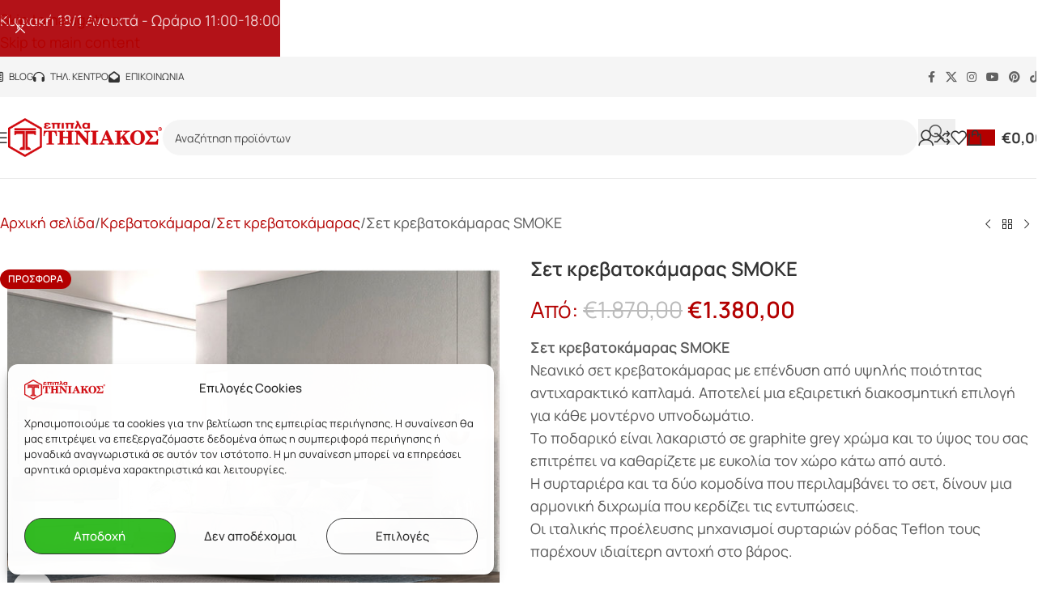

--- FILE ---
content_type: text/html; charset=UTF-8
request_url: https://tiniakos.gr/%CF%80%CF%81%CE%BF%CF%8A%CE%BF%CE%BD%CF%84%CE%B1/%CE%BA%CF%81%CE%B5%CE%B2%CE%B1%CF%84%CE%BF%CE%BA%CE%AC%CE%BC%CE%B1%CF%81%CE%B1/%CF%83%CE%B5%CF%84-%CE%BA%CF%81%CE%B5%CE%B2%CE%B1%CF%84%CE%BF%CE%BA%CE%AC%CE%BC%CE%B1%CF%81%CE%B1%CF%82/%CF%83%CE%B5%CF%84-%CE%BA%CF%81%CE%B5%CE%B2%CE%B1%CF%84%CE%BF%CE%BA%CE%AC%CE%BC%CE%B1%CF%81%CE%B1%CF%82-smoke/
body_size: 63748
content:
<!DOCTYPE html>
<html lang="el" prefix="og: https://ogp.me/ns#">
<head><meta charset="UTF-8"><script>if(navigator.userAgent.match(/MSIE|Internet Explorer/i)||navigator.userAgent.match(/Trident\/7\..*?rv:11/i)){var href=document.location.href;if(!href.match(/[?&]nowprocket/)){if(href.indexOf("?")==-1){if(href.indexOf("#")==-1){document.location.href=href+"?nowprocket=1"}else{document.location.href=href.replace("#","?nowprocket=1#")}}else{if(href.indexOf("#")==-1){document.location.href=href+"&nowprocket=1"}else{document.location.href=href.replace("#","&nowprocket=1#")}}}}</script><script>(()=>{class RocketLazyLoadScripts{constructor(){this.v="2.0.4",this.userEvents=["keydown","keyup","mousedown","mouseup","mousemove","mouseover","mouseout","touchmove","touchstart","touchend","touchcancel","wheel","click","dblclick","input"],this.attributeEvents=["onblur","onclick","oncontextmenu","ondblclick","onfocus","onmousedown","onmouseenter","onmouseleave","onmousemove","onmouseout","onmouseover","onmouseup","onmousewheel","onscroll","onsubmit"]}async t(){this.i(),this.o(),/iP(ad|hone)/.test(navigator.userAgent)&&this.h(),this.u(),this.l(this),this.m(),this.k(this),this.p(this),this._(),await Promise.all([this.R(),this.L()]),this.lastBreath=Date.now(),this.S(this),this.P(),this.D(),this.O(),this.M(),await this.C(this.delayedScripts.normal),await this.C(this.delayedScripts.defer),await this.C(this.delayedScripts.async),await this.T(),await this.F(),await this.j(),await this.A(),window.dispatchEvent(new Event("rocket-allScriptsLoaded")),this.everythingLoaded=!0,this.lastTouchEnd&&await new Promise(t=>setTimeout(t,500-Date.now()+this.lastTouchEnd)),this.I(),this.H(),this.U(),this.W()}i(){this.CSPIssue=sessionStorage.getItem("rocketCSPIssue"),document.addEventListener("securitypolicyviolation",t=>{this.CSPIssue||"script-src-elem"!==t.violatedDirective||"data"!==t.blockedURI||(this.CSPIssue=!0,sessionStorage.setItem("rocketCSPIssue",!0))},{isRocket:!0})}o(){window.addEventListener("pageshow",t=>{this.persisted=t.persisted,this.realWindowLoadedFired=!0},{isRocket:!0}),window.addEventListener("pagehide",()=>{this.onFirstUserAction=null},{isRocket:!0})}h(){let t;function e(e){t=e}window.addEventListener("touchstart",e,{isRocket:!0}),window.addEventListener("touchend",function i(o){o.changedTouches[0]&&t.changedTouches[0]&&Math.abs(o.changedTouches[0].pageX-t.changedTouches[0].pageX)<10&&Math.abs(o.changedTouches[0].pageY-t.changedTouches[0].pageY)<10&&o.timeStamp-t.timeStamp<200&&(window.removeEventListener("touchstart",e,{isRocket:!0}),window.removeEventListener("touchend",i,{isRocket:!0}),"INPUT"===o.target.tagName&&"text"===o.target.type||(o.target.dispatchEvent(new TouchEvent("touchend",{target:o.target,bubbles:!0})),o.target.dispatchEvent(new MouseEvent("mouseover",{target:o.target,bubbles:!0})),o.target.dispatchEvent(new PointerEvent("click",{target:o.target,bubbles:!0,cancelable:!0,detail:1,clientX:o.changedTouches[0].clientX,clientY:o.changedTouches[0].clientY})),event.preventDefault()))},{isRocket:!0})}q(t){this.userActionTriggered||("mousemove"!==t.type||this.firstMousemoveIgnored?"keyup"===t.type||"mouseover"===t.type||"mouseout"===t.type||(this.userActionTriggered=!0,this.onFirstUserAction&&this.onFirstUserAction()):this.firstMousemoveIgnored=!0),"click"===t.type&&t.preventDefault(),t.stopPropagation(),t.stopImmediatePropagation(),"touchstart"===this.lastEvent&&"touchend"===t.type&&(this.lastTouchEnd=Date.now()),"click"===t.type&&(this.lastTouchEnd=0),this.lastEvent=t.type,t.composedPath&&t.composedPath()[0].getRootNode()instanceof ShadowRoot&&(t.rocketTarget=t.composedPath()[0]),this.savedUserEvents.push(t)}u(){this.savedUserEvents=[],this.userEventHandler=this.q.bind(this),this.userEvents.forEach(t=>window.addEventListener(t,this.userEventHandler,{passive:!1,isRocket:!0})),document.addEventListener("visibilitychange",this.userEventHandler,{isRocket:!0})}U(){this.userEvents.forEach(t=>window.removeEventListener(t,this.userEventHandler,{passive:!1,isRocket:!0})),document.removeEventListener("visibilitychange",this.userEventHandler,{isRocket:!0}),this.savedUserEvents.forEach(t=>{(t.rocketTarget||t.target).dispatchEvent(new window[t.constructor.name](t.type,t))})}m(){const t="return false",e=Array.from(this.attributeEvents,t=>"data-rocket-"+t),i="["+this.attributeEvents.join("],[")+"]",o="[data-rocket-"+this.attributeEvents.join("],[data-rocket-")+"]",s=(e,i,o)=>{o&&o!==t&&(e.setAttribute("data-rocket-"+i,o),e["rocket"+i]=new Function("event",o),e.setAttribute(i,t))};new MutationObserver(t=>{for(const n of t)"attributes"===n.type&&(n.attributeName.startsWith("data-rocket-")||this.everythingLoaded?n.attributeName.startsWith("data-rocket-")&&this.everythingLoaded&&this.N(n.target,n.attributeName.substring(12)):s(n.target,n.attributeName,n.target.getAttribute(n.attributeName))),"childList"===n.type&&n.addedNodes.forEach(t=>{if(t.nodeType===Node.ELEMENT_NODE)if(this.everythingLoaded)for(const i of[t,...t.querySelectorAll(o)])for(const t of i.getAttributeNames())e.includes(t)&&this.N(i,t.substring(12));else for(const e of[t,...t.querySelectorAll(i)])for(const t of e.getAttributeNames())this.attributeEvents.includes(t)&&s(e,t,e.getAttribute(t))})}).observe(document,{subtree:!0,childList:!0,attributeFilter:[...this.attributeEvents,...e]})}I(){this.attributeEvents.forEach(t=>{document.querySelectorAll("[data-rocket-"+t+"]").forEach(e=>{this.N(e,t)})})}N(t,e){const i=t.getAttribute("data-rocket-"+e);i&&(t.setAttribute(e,i),t.removeAttribute("data-rocket-"+e))}k(t){Object.defineProperty(HTMLElement.prototype,"onclick",{get(){return this.rocketonclick||null},set(e){this.rocketonclick=e,this.setAttribute(t.everythingLoaded?"onclick":"data-rocket-onclick","this.rocketonclick(event)")}})}S(t){function e(e,i){let o=e[i];e[i]=null,Object.defineProperty(e,i,{get:()=>o,set(s){t.everythingLoaded?o=s:e["rocket"+i]=o=s}})}e(document,"onreadystatechange"),e(window,"onload"),e(window,"onpageshow");try{Object.defineProperty(document,"readyState",{get:()=>t.rocketReadyState,set(e){t.rocketReadyState=e},configurable:!0}),document.readyState="loading"}catch(t){console.log("WPRocket DJE readyState conflict, bypassing")}}l(t){this.originalAddEventListener=EventTarget.prototype.addEventListener,this.originalRemoveEventListener=EventTarget.prototype.removeEventListener,this.savedEventListeners=[],EventTarget.prototype.addEventListener=function(e,i,o){o&&o.isRocket||!t.B(e,this)&&!t.userEvents.includes(e)||t.B(e,this)&&!t.userActionTriggered||e.startsWith("rocket-")||t.everythingLoaded?t.originalAddEventListener.call(this,e,i,o):(t.savedEventListeners.push({target:this,remove:!1,type:e,func:i,options:o}),"mouseenter"!==e&&"mouseleave"!==e||t.originalAddEventListener.call(this,e,t.savedUserEvents.push,o))},EventTarget.prototype.removeEventListener=function(e,i,o){o&&o.isRocket||!t.B(e,this)&&!t.userEvents.includes(e)||t.B(e,this)&&!t.userActionTriggered||e.startsWith("rocket-")||t.everythingLoaded?t.originalRemoveEventListener.call(this,e,i,o):t.savedEventListeners.push({target:this,remove:!0,type:e,func:i,options:o})}}J(t,e){this.savedEventListeners=this.savedEventListeners.filter(i=>{let o=i.type,s=i.target||window;return e!==o||t!==s||(this.B(o,s)&&(i.type="rocket-"+o),this.$(i),!1)})}H(){EventTarget.prototype.addEventListener=this.originalAddEventListener,EventTarget.prototype.removeEventListener=this.originalRemoveEventListener,this.savedEventListeners.forEach(t=>this.$(t))}$(t){t.remove?this.originalRemoveEventListener.call(t.target,t.type,t.func,t.options):this.originalAddEventListener.call(t.target,t.type,t.func,t.options)}p(t){let e;function i(e){return t.everythingLoaded?e:e.split(" ").map(t=>"load"===t||t.startsWith("load.")?"rocket-jquery-load":t).join(" ")}function o(o){function s(e){const s=o.fn[e];o.fn[e]=o.fn.init.prototype[e]=function(){return this[0]===window&&t.userActionTriggered&&("string"==typeof arguments[0]||arguments[0]instanceof String?arguments[0]=i(arguments[0]):"object"==typeof arguments[0]&&Object.keys(arguments[0]).forEach(t=>{const e=arguments[0][t];delete arguments[0][t],arguments[0][i(t)]=e})),s.apply(this,arguments),this}}if(o&&o.fn&&!t.allJQueries.includes(o)){const e={DOMContentLoaded:[],"rocket-DOMContentLoaded":[]};for(const t in e)document.addEventListener(t,()=>{e[t].forEach(t=>t())},{isRocket:!0});o.fn.ready=o.fn.init.prototype.ready=function(i){function s(){parseInt(o.fn.jquery)>2?setTimeout(()=>i.bind(document)(o)):i.bind(document)(o)}return"function"==typeof i&&(t.realDomReadyFired?!t.userActionTriggered||t.fauxDomReadyFired?s():e["rocket-DOMContentLoaded"].push(s):e.DOMContentLoaded.push(s)),o([])},s("on"),s("one"),s("off"),t.allJQueries.push(o)}e=o}t.allJQueries=[],o(window.jQuery),Object.defineProperty(window,"jQuery",{get:()=>e,set(t){o(t)}})}P(){const t=new Map;document.write=document.writeln=function(e){const i=document.currentScript,o=document.createRange(),s=i.parentElement;let n=t.get(i);void 0===n&&(n=i.nextSibling,t.set(i,n));const c=document.createDocumentFragment();o.setStart(c,0),c.appendChild(o.createContextualFragment(e)),s.insertBefore(c,n)}}async R(){return new Promise(t=>{this.userActionTriggered?t():this.onFirstUserAction=t})}async L(){return new Promise(t=>{document.addEventListener("DOMContentLoaded",()=>{this.realDomReadyFired=!0,t()},{isRocket:!0})})}async j(){return this.realWindowLoadedFired?Promise.resolve():new Promise(t=>{window.addEventListener("load",t,{isRocket:!0})})}M(){this.pendingScripts=[];this.scriptsMutationObserver=new MutationObserver(t=>{for(const e of t)e.addedNodes.forEach(t=>{"SCRIPT"!==t.tagName||t.noModule||t.isWPRocket||this.pendingScripts.push({script:t,promise:new Promise(e=>{const i=()=>{const i=this.pendingScripts.findIndex(e=>e.script===t);i>=0&&this.pendingScripts.splice(i,1),e()};t.addEventListener("load",i,{isRocket:!0}),t.addEventListener("error",i,{isRocket:!0}),setTimeout(i,1e3)})})})}),this.scriptsMutationObserver.observe(document,{childList:!0,subtree:!0})}async F(){await this.X(),this.pendingScripts.length?(await this.pendingScripts[0].promise,await this.F()):this.scriptsMutationObserver.disconnect()}D(){this.delayedScripts={normal:[],async:[],defer:[]},document.querySelectorAll("script[type$=rocketlazyloadscript]").forEach(t=>{t.hasAttribute("data-rocket-src")?t.hasAttribute("async")&&!1!==t.async?this.delayedScripts.async.push(t):t.hasAttribute("defer")&&!1!==t.defer||"module"===t.getAttribute("data-rocket-type")?this.delayedScripts.defer.push(t):this.delayedScripts.normal.push(t):this.delayedScripts.normal.push(t)})}async _(){await this.L();let t=[];document.querySelectorAll("script[type$=rocketlazyloadscript][data-rocket-src]").forEach(e=>{let i=e.getAttribute("data-rocket-src");if(i&&!i.startsWith("data:")){i.startsWith("//")&&(i=location.protocol+i);try{const o=new URL(i).origin;o!==location.origin&&t.push({src:o,crossOrigin:e.crossOrigin||"module"===e.getAttribute("data-rocket-type")})}catch(t){}}}),t=[...new Map(t.map(t=>[JSON.stringify(t),t])).values()],this.Y(t,"preconnect")}async G(t){if(await this.K(),!0!==t.noModule||!("noModule"in HTMLScriptElement.prototype))return new Promise(e=>{let i;function o(){(i||t).setAttribute("data-rocket-status","executed"),e()}try{if(navigator.userAgent.includes("Firefox/")||""===navigator.vendor||this.CSPIssue)i=document.createElement("script"),[...t.attributes].forEach(t=>{let e=t.nodeName;"type"!==e&&("data-rocket-type"===e&&(e="type"),"data-rocket-src"===e&&(e="src"),i.setAttribute(e,t.nodeValue))}),t.text&&(i.text=t.text),t.nonce&&(i.nonce=t.nonce),i.hasAttribute("src")?(i.addEventListener("load",o,{isRocket:!0}),i.addEventListener("error",()=>{i.setAttribute("data-rocket-status","failed-network"),e()},{isRocket:!0}),setTimeout(()=>{i.isConnected||e()},1)):(i.text=t.text,o()),i.isWPRocket=!0,t.parentNode.replaceChild(i,t);else{const i=t.getAttribute("data-rocket-type"),s=t.getAttribute("data-rocket-src");i?(t.type=i,t.removeAttribute("data-rocket-type")):t.removeAttribute("type"),t.addEventListener("load",o,{isRocket:!0}),t.addEventListener("error",i=>{this.CSPIssue&&i.target.src.startsWith("data:")?(console.log("WPRocket: CSP fallback activated"),t.removeAttribute("src"),this.G(t).then(e)):(t.setAttribute("data-rocket-status","failed-network"),e())},{isRocket:!0}),s?(t.fetchPriority="high",t.removeAttribute("data-rocket-src"),t.src=s):t.src="data:text/javascript;base64,"+window.btoa(unescape(encodeURIComponent(t.text)))}}catch(i){t.setAttribute("data-rocket-status","failed-transform"),e()}});t.setAttribute("data-rocket-status","skipped")}async C(t){const e=t.shift();return e?(e.isConnected&&await this.G(e),this.C(t)):Promise.resolve()}O(){this.Y([...this.delayedScripts.normal,...this.delayedScripts.defer,...this.delayedScripts.async],"preload")}Y(t,e){this.trash=this.trash||[];let i=!0;var o=document.createDocumentFragment();t.forEach(t=>{const s=t.getAttribute&&t.getAttribute("data-rocket-src")||t.src;if(s&&!s.startsWith("data:")){const n=document.createElement("link");n.href=s,n.rel=e,"preconnect"!==e&&(n.as="script",n.fetchPriority=i?"high":"low"),t.getAttribute&&"module"===t.getAttribute("data-rocket-type")&&(n.crossOrigin=!0),t.crossOrigin&&(n.crossOrigin=t.crossOrigin),t.integrity&&(n.integrity=t.integrity),t.nonce&&(n.nonce=t.nonce),o.appendChild(n),this.trash.push(n),i=!1}}),document.head.appendChild(o)}W(){this.trash.forEach(t=>t.remove())}async T(){try{document.readyState="interactive"}catch(t){}this.fauxDomReadyFired=!0;try{await this.K(),this.J(document,"readystatechange"),document.dispatchEvent(new Event("rocket-readystatechange")),await this.K(),document.rocketonreadystatechange&&document.rocketonreadystatechange(),await this.K(),this.J(document,"DOMContentLoaded"),document.dispatchEvent(new Event("rocket-DOMContentLoaded")),await this.K(),this.J(window,"DOMContentLoaded"),window.dispatchEvent(new Event("rocket-DOMContentLoaded"))}catch(t){console.error(t)}}async A(){try{document.readyState="complete"}catch(t){}try{await this.K(),this.J(document,"readystatechange"),document.dispatchEvent(new Event("rocket-readystatechange")),await this.K(),document.rocketonreadystatechange&&document.rocketonreadystatechange(),await this.K(),this.J(window,"load"),window.dispatchEvent(new Event("rocket-load")),await this.K(),window.rocketonload&&window.rocketonload(),await this.K(),this.allJQueries.forEach(t=>t(window).trigger("rocket-jquery-load")),await this.K(),this.J(window,"pageshow");const t=new Event("rocket-pageshow");t.persisted=this.persisted,window.dispatchEvent(t),await this.K(),window.rocketonpageshow&&window.rocketonpageshow({persisted:this.persisted})}catch(t){console.error(t)}}async K(){Date.now()-this.lastBreath>45&&(await this.X(),this.lastBreath=Date.now())}async X(){return document.hidden?new Promise(t=>setTimeout(t)):new Promise(t=>requestAnimationFrame(t))}B(t,e){return e===document&&"readystatechange"===t||(e===document&&"DOMContentLoaded"===t||(e===window&&"DOMContentLoaded"===t||(e===window&&"load"===t||e===window&&"pageshow"===t)))}static run(){(new RocketLazyLoadScripts).t()}}RocketLazyLoadScripts.run()})();</script>
	
	<link rel="profile" href="https://gmpg.org/xfn/11">
	<link rel="pingback" href="">


		<style>img:is([sizes="auto" i], [sizes^="auto," i]) { contain-intrinsic-size: 3000px 1500px }</style>
	
<!-- Google Tag Manager for WordPress by gtm4wp.com -->
<script data-cfasync="false" data-pagespeed-no-defer>
	var gtm4wp_datalayer_name = "dataLayer";
	var dataLayer = dataLayer || [];
	const gtm4wp_use_sku_instead = false;
	const gtm4wp_currency = 'EUR';
	const gtm4wp_product_per_impression = 10;
	const gtm4wp_clear_ecommerce = false;
	const gtm4wp_datalayer_max_timeout = 2000;
</script>
<!-- End Google Tag Manager for WordPress by gtm4wp.com -->
<!-- Search Engine Optimization by Rank Math PRO - https://rankmath.com/ -->
<title>Σετ κρεβατοκάμαρας SMOKE - Έπιπλα Τηνιακός</title>
<link crossorigin data-rocket-preload as="font" href="https://tiniakos.gr/wp-content/cache/fonts/1/google-fonts/fonts/s/manrope/v20/xn7gYHE41ni1AdIRggSxSuXd.woff2" rel="preload">
<link crossorigin data-rocket-preload as="font" href="https://tiniakos.gr/wp-content/plugins/js_composer/assets/lib/vendor/dist/@fortawesome/fontawesome-free/webfonts/fa-regular-400.woff2" rel="preload">
<link data-wpr-hosted-gf-parameters="family=Manrope%3A400%2C600%2C700%2C500%7COpen%20Sans%3A400%2C600&display=swap" href="https://tiniakos.gr/wp-content/cache/fonts/1/google-fonts/css/6/9/6/107b320ca3c3ec6033b6700ab544d.css" rel="stylesheet"><link rel="preload" data-rocket-preload as="image" href="https://tiniakos.gr/wp-content/uploads/2019/01/set-krebatokamara-smoke-700x522.jpg" imagesrcset="https://tiniakos.gr/wp-content/uploads/2019/01/set-krebatokamara-smoke-700x522.jpg 700w, https://tiniakos.gr/wp-content/uploads/2019/01/set-krebatokamara-smoke-490x366.jpg 490w, https://tiniakos.gr/wp-content/uploads/2019/01/set-krebatokamara-smoke-300x224.jpg 300w, https://tiniakos.gr/wp-content/uploads/2019/01/set-krebatokamara-smoke-768x574.jpg 768w, https://tiniakos.gr/wp-content/uploads/2019/01/set-krebatokamara-smoke-350x261.jpg 350w, https://tiniakos.gr/wp-content/uploads/2019/01/set-krebatokamara-smoke-600x448.jpg 600w, https://tiniakos.gr/wp-content/uploads/2019/01/set-krebatokamara-smoke-150x112.jpg 150w, https://tiniakos.gr/wp-content/uploads/2019/01/set-krebatokamara-smoke.jpg 1000w" imagesizes="(max-width: 700px) 100vw, 700px" fetchpriority="high">
<meta name="description" content="Νεανικό Σετ κρεβατοκάμαρας SMOKE, επένδυση υψηλής ποιότητας, αντιχαρακτικό καπλαμά. Εξαιρετική επιλογή για κάθε μοντέρνο υπνοδωμάτιο."/>
<meta name="robots" content="follow, index, max-snippet:-1, max-video-preview:-1, max-image-preview:large"/>
<link rel="canonical" href="https://tiniakos.gr/προϊοντα/%ce%ba%cf%81%ce%b5%ce%b2%ce%b1%cf%84%ce%bf%ce%ba%ce%ac%ce%bc%ce%b1%cf%81%ce%b1/%cf%83%ce%b5%cf%84-%ce%ba%cf%81%ce%b5%ce%b2%ce%b1%cf%84%ce%bf%ce%ba%ce%ac%ce%bc%ce%b1%cf%81%ce%b1%cf%82/%cf%83%ce%b5%cf%84-%ce%ba%cf%81%ce%b5%ce%b2%ce%b1%cf%84%ce%bf%ce%ba%ce%ac%ce%bc%ce%b1%cf%81%ce%b1%cf%82-smoke/" />
<meta property="og:locale" content="el_GR" />
<meta property="og:type" content="product" />
<meta property="og:title" content="Σετ κρεβατοκάμαρας SMOKE - Έπιπλα Τηνιακός" />
<meta property="og:description" content="Νεανικό Σετ κρεβατοκάμαρας SMOKE, επένδυση υψηλής ποιότητας, αντιχαρακτικό καπλαμά. Εξαιρετική επιλογή για κάθε μοντέρνο υπνοδωμάτιο." />
<meta property="og:url" content="https://tiniakos.gr/προϊοντα/%ce%ba%cf%81%ce%b5%ce%b2%ce%b1%cf%84%ce%bf%ce%ba%ce%ac%ce%bc%ce%b1%cf%81%ce%b1/%cf%83%ce%b5%cf%84-%ce%ba%cf%81%ce%b5%ce%b2%ce%b1%cf%84%ce%bf%ce%ba%ce%ac%ce%bc%ce%b1%cf%81%ce%b1%cf%82/%cf%83%ce%b5%cf%84-%ce%ba%cf%81%ce%b5%ce%b2%ce%b1%cf%84%ce%bf%ce%ba%ce%ac%ce%bc%ce%b1%cf%81%ce%b1%cf%82-smoke/" />
<meta property="og:site_name" content="Έπιπλα Τηνιακός" />
<meta property="og:updated_time" content="2025-12-01T12:25:20+02:00" />
<meta property="og:image" content="https://tiniakos.gr/wp-content/uploads/2019/01/set-krebatokamara-smoke.jpg" />
<meta property="og:image:secure_url" content="https://tiniakos.gr/wp-content/uploads/2019/01/set-krebatokamara-smoke.jpg" />
<meta property="og:image:width" content="1000" />
<meta property="og:image:height" content="747" />
<meta property="og:image:alt" content="Σετ κρεβατοκάμαρας SMOKE" />
<meta property="og:image:type" content="image/jpeg" />
<meta property="product:price:amount" content="1380" />
<meta property="product:price:currency" content="EUR" />
<meta property="product:availability" content="instock" />
<meta name="twitter:card" content="summary_large_image" />
<meta name="twitter:title" content="Σετ κρεβατοκάμαρας SMOKE - Έπιπλα Τηνιακός" />
<meta name="twitter:description" content="Νεανικό Σετ κρεβατοκάμαρας SMOKE, επένδυση υψηλής ποιότητας, αντιχαρακτικό καπλαμά. Εξαιρετική επιλογή για κάθε μοντέρνο υπνοδωμάτιο." />
<meta name="twitter:site" content="@epiplaTINIAKOS" />
<meta name="twitter:creator" content="@epiplaTINIAKOS" />
<meta name="twitter:image" content="https://tiniakos.gr/wp-content/uploads/2019/01/set-krebatokamara-smoke.jpg" />
<meta name="twitter:label1" content="Price" />
<meta name="twitter:data1" content="&euro;1.380,00" />
<meta name="twitter:label2" content="Availability" />
<meta name="twitter:data2" content="In stock" />
<script type="application/ld+json" class="rank-math-schema-pro">{"@context":"https://schema.org","@graph":[{"@type":"Organization","@id":"https://tiniakos.gr/#organization","name":"\u0388\u03c0\u03b9\u03c0\u03bb\u03b1 \u03a4\u03b7\u03bd\u03b9\u03b1\u03ba\u03cc\u03c2","url":"https://tiniakos.gr/","email":"epipla@tiniakos.gr","logo":{"@type":"ImageObject","url":"https://tiniakos.gr/wp-content/uploads/2023/06/Tiniakos-epipla.jpg"},"image":"https://tiniakos.gr/wp-content/uploads/2023/06/Tiniakos-epipla.jpg","address":{"@type":"PostalAddress","streetAddress":"\u039c\u03c0\u03b1\u03c1\u03ba\u03bf\u03c5\u03bb\u03b7 1","addressLocality":"\u039c\u03b5\u03c4\u03b1\u03bc\u03cc\u03c1\u03c6\u03c9\u03c3\u03b7","postalCode":"14451","addressCountry":"GR"},"sameAs":["https://www.facebook.com/epiplatiniakos","https://www.instagram.com/epipla_tiniakos","https://gr.pinterest.com/epiplatiniakos/","https://www.youtube.com/user/epiplaTHNIAKOS","https://www.tiktok.com/@epiplatiniakos"]},{"@type":["FurnitureStore","Organization"],"@id":"https://tiniakos.gr/#organization","name":"\u0388\u03c0\u03b9\u03c0\u03bb\u03b1 \u03a4\u03b7\u03bd\u03b9\u03b1\u03ba\u03cc\u03c2","url":"https://tiniakos.gr","sameAs":["https://www.facebook.com/epiplatiniakos","https://twitter.com/epiplaTINIAKOS","https://www.tiktok.com/@epiplatiniakos","https://www.instagram.com/epipla_tiniakos","https://www.pinterest.com/epiplatiniakos/","https://www.youtube.com/user/epiplaTHNIAKOS"],"logo":{"@type":"ImageObject","@id":"https://tiniakos.gr/#logo","url":"https://tiniakos.gr/wp-content/uploads/2023/06/Tiniakos-epipla.jpg","contentUrl":"https://tiniakos.gr/wp-content/uploads/2023/06/Tiniakos-epipla.jpg","caption":"\u0388\u03c0\u03b9\u03c0\u03bb\u03b1 \u03a4\u03b7\u03bd\u03b9\u03b1\u03ba\u03cc\u03c2","inLanguage":"el","width":"600","height":"600"},"priceRange":"$$$","openingHours":["Monday,Tuesday,Wednesday,Thursday,Friday 10:00-21:00","Saturday 10:00-18:00"],"description":"H \u03b5\u03c4\u03b1\u03b9\u03c1\u03af\u03b1 \u03a4\u0397\u039d\u0399\u0391\u039a\u039f\u03a3 \u0391.\u0395. \u03ba\u03b1\u03c4\u03b1\u03c3\u03ba\u03b5\u03c5\u03ac\u03b6\u03b5\u03b9 \u03ad\u03c0\u03b9\u03c0\u03bb\u03b1 \u03b1\u03c0\u03cc \u03c4\u03bf 1979 \u03bc\u03b5 \u03b5\u03bb\u03bb\u03b7\u03bd\u03b9\u03ba\u03ac \u03c0\u03c1\u03bf\u03ca\u03cc\u03bd\u03c4\u03b1 \u03b1\u03c1\u03af\u03c3\u03c4\u03b7\u03c2 \u03c0\u03bf\u03b9\u03cc\u03c4\u03b7\u03c4\u03b1\u03c2, \u03c5\u03c8\u03b7\u03bb\u03bf\u03cd \u03c3\u03c7\u03b5\u03b4\u03b9\u03b1\u03c3\u03bc\u03bf\u03cd \u03ba\u03b1\u03b9 \u03c0\u03ac\u03bd\u03c4\u03b1 \u03c3\u03c4\u03b9\u03c2 \u03ba\u03b1\u03bb\u03cd\u03c4\u03b5\u03c1\u03b5\u03c2 \u03c4\u03b9\u03bc\u03ad\u03c2 \u03c4\u03b7\u03c2 \u03b1\u03b3\u03bf\u03c1\u03ac\u03c2. \u039f\u03b9 \u03b5\u03be\u03b5\u03bb\u03af\u03be\u03b5\u03b9\u03c2 \u03c4\u03b7\u03c2 \u03b1\u03b3\u03bf\u03c1\u03ac\u03c2 \u03ba\u03b1\u03b9 \u03c4\u03c9\u03bd \u03c0\u03c1\u03bf\u03ca\u03cc\u03bd\u03c4\u03c9\u03bd \u03bc\u03b1\u03c2 \u03b2\u03c1\u03af\u03c3\u03ba\u03bf\u03c5\u03bd \u03c0\u03ac\u03bd\u03c4\u03b1 \u03b5\u03bd\u03ae\u03bc\u03b5\u03c1\u03bf\u03c5\u03c2 \u03ce\u03c3\u03c4\u03b5 \u03bd\u03b1 \u03ba\u03b1\u03bb\u03cd\u03c8\u03bf\u03c5\u03bc\u03b5 \u03c4\u03b9\u03c2 \u03b1\u03bd\u03ac\u03b3\u03ba\u03b5\u03c2 \u03c4\u03c9\u03bd \u03c0\u03b5\u03bb\u03b1\u03c4\u03ce\u03bd \u03bc\u03b1\u03c2 \u03ba\u03b1\u03b9 \u03bd\u03b1 \u03c0\u03b1\u03c1\u03ac\u03b3\u03bf\u03c5\u03bc\u03b5 \u03ad\u03c0\u03b9\u03c0\u03bb\u03b1 \u03c3\u03c7\u03b5\u03b4\u03b9\u03b1\u03c3\u03bc\u03ad\u03bd\u03b1 \u03b3\u03b9\u03b1 \u03bc\u03b9\u03b1 \u03b6\u03c9\u03ae.\n\u0398\u03b1 \u03b2\u03c1\u03b5\u03af\u03c4\u03b5 \u03c4\u03b9\u03c2 \u03b4\u03b7\u03bc\u03b9\u03bf\u03c5\u03c1\u03b3\u03af\u03b5\u03c2 \u03b5\u03c0\u03af\u03c0\u03bb\u03c9\u03bd \u03bc\u03b1\u03c2 \u03c3\u03b5 \u03c0\u03ad\u03bd\u03c4\u03b5 \u03c3\u03cd\u03b3\u03c7\u03c1\u03bf\u03bd\u03bf\u03c5\u03c2 \u03b5\u03ba\u03b8\u03b5\u03c3\u03b9\u03b1\u03ba\u03bf\u03cd\u03c2 \u03c7\u03ce\u03c1\u03bf\u03c5\u03c2, \u03c3\u03b5 \u039d\u03ad\u03b1 \u0399\u03c9\u03bd\u03af\u03b1, \u03a7\u03b1\u03bb\u03ac\u03bd\u03b4\u03c1\u03b9, \u039d\u03af\u03ba\u03b1\u03b9\u03b1, \u0397\u03bb\u03b9\u03bf\u03cd\u03c0\u03bf\u03bb\u03b7 \u03ba\u03b1\u03b9 \u03c3\u03c4\u03bf \u038a\u03bb\u03b9\u03bf\u03bd.","image":{"@id":"https://tiniakos.gr/#logo"},"telephone":"+302102794755","publisher":{"@id":"https://tiniakos.gr/#organization"},"potentialAction":{"@type":"SearchAction","target":"https://tiniakos.gr/?s={search_term_string}","query-input":"required name=search_term_string"}},{"@type":"WebSite","@id":"https://tiniakos.gr/#website","url":"https://tiniakos.gr","name":"\u0388\u03c0\u03b9\u03c0\u03bb\u03b1 \u03a4\u03b7\u03bd\u03b9\u03b1\u03ba\u03cc\u03c2","alternateName":"\u03a4\u03b7\u03bd\u03b9\u03b1\u03ba\u03cc\u03c2 \u0388\u03c0\u03b9\u03c0\u03bb\u03b1","publisher":{"@id":"https://tiniakos.gr/#organization"},"inLanguage":"el"},{"@type":"ImageObject","@id":"https://tiniakos.gr/wp-content/uploads/2019/01/set-krebatokamara-smoke.jpg","url":"https://tiniakos.gr/wp-content/uploads/2019/01/set-krebatokamara-smoke.jpg","width":"1000","height":"747","caption":"\u03a3\u03b5\u03c4 \u03ba\u03c1\u03b5\u03b2\u03b1\u03c4\u03bf\u03ba\u03ac\u03bc\u03b1\u03c1\u03b1\u03c2 SMOKE","inLanguage":"el"},{"@type":"ItemPage","@id":"https://tiniakos.gr/\u03c0\u03c1\u03bf\u03ca\u03bf\u03bd\u03c4\u03b1/%ce%ba%cf%81%ce%b5%ce%b2%ce%b1%cf%84%ce%bf%ce%ba%ce%ac%ce%bc%ce%b1%cf%81%ce%b1/%cf%83%ce%b5%cf%84-%ce%ba%cf%81%ce%b5%ce%b2%ce%b1%cf%84%ce%bf%ce%ba%ce%ac%ce%bc%ce%b1%cf%81%ce%b1%cf%82/%cf%83%ce%b5%cf%84-%ce%ba%cf%81%ce%b5%ce%b2%ce%b1%cf%84%ce%bf%ce%ba%ce%ac%ce%bc%ce%b1%cf%81%ce%b1%cf%82-smoke/#webpage","url":"https://tiniakos.gr/\u03c0\u03c1\u03bf\u03ca\u03bf\u03bd\u03c4\u03b1/%ce%ba%cf%81%ce%b5%ce%b2%ce%b1%cf%84%ce%bf%ce%ba%ce%ac%ce%bc%ce%b1%cf%81%ce%b1/%cf%83%ce%b5%cf%84-%ce%ba%cf%81%ce%b5%ce%b2%ce%b1%cf%84%ce%bf%ce%ba%ce%ac%ce%bc%ce%b1%cf%81%ce%b1%cf%82/%cf%83%ce%b5%cf%84-%ce%ba%cf%81%ce%b5%ce%b2%ce%b1%cf%84%ce%bf%ce%ba%ce%ac%ce%bc%ce%b1%cf%81%ce%b1%cf%82-smoke/","name":"\u03a3\u03b5\u03c4 \u03ba\u03c1\u03b5\u03b2\u03b1\u03c4\u03bf\u03ba\u03ac\u03bc\u03b1\u03c1\u03b1\u03c2 SMOKE - \u0388\u03c0\u03b9\u03c0\u03bb\u03b1 \u03a4\u03b7\u03bd\u03b9\u03b1\u03ba\u03cc\u03c2","datePublished":"2019-01-12T17:49:48+02:00","dateModified":"2025-12-01T12:25:20+02:00","isPartOf":{"@id":"https://tiniakos.gr/#website"},"primaryImageOfPage":{"@id":"https://tiniakos.gr/wp-content/uploads/2019/01/set-krebatokamara-smoke.jpg"},"inLanguage":"el"},{"@type":"Product","name":"\u03a3\u03b5\u03c4 \u03ba\u03c1\u03b5\u03b2\u03b1\u03c4\u03bf\u03ba\u03ac\u03bc\u03b1\u03c1\u03b1\u03c2 SMOKE - \u0388\u03c0\u03b9\u03c0\u03bb\u03b1 \u03a4\u03b7\u03bd\u03b9\u03b1\u03ba\u03cc\u03c2","description":"\u039d\u03b5\u03b1\u03bd\u03b9\u03ba\u03cc \u03a3\u03b5\u03c4 \u03ba\u03c1\u03b5\u03b2\u03b1\u03c4\u03bf\u03ba\u03ac\u03bc\u03b1\u03c1\u03b1\u03c2 SMOKE, \u03b5\u03c0\u03ad\u03bd\u03b4\u03c5\u03c3\u03b7 \u03c5\u03c8\u03b7\u03bb\u03ae\u03c2 \u03c0\u03bf\u03b9\u03cc\u03c4\u03b7\u03c4\u03b1\u03c2, \u03b1\u03bd\u03c4\u03b9\u03c7\u03b1\u03c1\u03b1\u03ba\u03c4\u03b9\u03ba\u03cc \u03ba\u03b1\u03c0\u03bb\u03b1\u03bc\u03ac. \u0395\u03be\u03b1\u03b9\u03c1\u03b5\u03c4\u03b9\u03ba\u03ae \u03b5\u03c0\u03b9\u03bb\u03bf\u03b3\u03ae \u03b3\u03b9\u03b1 \u03ba\u03ac\u03b8\u03b5 \u03bc\u03bf\u03bd\u03c4\u03ad\u03c1\u03bd\u03bf \u03c5\u03c0\u03bd\u03bf\u03b4\u03c9\u03bc\u03ac\u03c4\u03b9\u03bf.","category":"\u039a\u03c1\u03b5\u03b2\u03b1\u03c4\u03bf\u03ba\u03ac\u03bc\u03b1\u03c1\u03b1 &gt; \u03a3\u03b5\u03c4 \u03ba\u03c1\u03b5\u03b2\u03b1\u03c4\u03bf\u03ba\u03ac\u03bc\u03b1\u03c1\u03b1\u03c2","mainEntityOfPage":{"@id":"https://tiniakos.gr/\u03c0\u03c1\u03bf\u03ca\u03bf\u03bd\u03c4\u03b1/%ce%ba%cf%81%ce%b5%ce%b2%ce%b1%cf%84%ce%bf%ce%ba%ce%ac%ce%bc%ce%b1%cf%81%ce%b1/%cf%83%ce%b5%cf%84-%ce%ba%cf%81%ce%b5%ce%b2%ce%b1%cf%84%ce%bf%ce%ba%ce%ac%ce%bc%ce%b1%cf%81%ce%b1%cf%82/%cf%83%ce%b5%cf%84-%ce%ba%cf%81%ce%b5%ce%b2%ce%b1%cf%84%ce%bf%ce%ba%ce%ac%ce%bc%ce%b1%cf%81%ce%b1%cf%82-smoke/#webpage"},"image":[{"@type":"ImageObject","url":"https://tiniakos.gr/wp-content/uploads/2019/01/set-krebatokamara-smoke.jpg","height":"747","width":"1000"},{"@type":"ImageObject","url":"https://tiniakos.gr/wp-content/uploads/2019/01/krevati-smoke-me-apothikeytiko-xoro.jpg","height":"747","width":"1000"}],"offers":{"@type":"Offer","price":"1380.00","priceCurrency":"EUR","priceValidUntil":"2027-12-31","availability":"http://schema.org/InStock","itemCondition":"NewCondition","url":"https://tiniakos.gr/\u03c0\u03c1\u03bf\u03ca\u03bf\u03bd\u03c4\u03b1/%ce%ba%cf%81%ce%b5%ce%b2%ce%b1%cf%84%ce%bf%ce%ba%ce%ac%ce%bc%ce%b1%cf%81%ce%b1/%cf%83%ce%b5%cf%84-%ce%ba%cf%81%ce%b5%ce%b2%ce%b1%cf%84%ce%bf%ce%ba%ce%ac%ce%bc%ce%b1%cf%81%ce%b1%cf%82/%cf%83%ce%b5%cf%84-%ce%ba%cf%81%ce%b5%ce%b2%ce%b1%cf%84%ce%bf%ce%ba%ce%ac%ce%bc%ce%b1%cf%81%ce%b1%cf%82-smoke/","seller":{"@type":"Organization","@id":"https://tiniakos.gr/","name":"\u0388\u03c0\u03b9\u03c0\u03bb\u03b1 \u03a4\u03b7\u03bd\u03b9\u03b1\u03ba\u03cc\u03c2","url":"https://tiniakos.gr","logo":"https://tiniakos.gr/wp-content/uploads/2023/06/Tiniakos-epipla.jpg"}},"@id":"https://tiniakos.gr/\u03c0\u03c1\u03bf\u03ca\u03bf\u03bd\u03c4\u03b1/%ce%ba%cf%81%ce%b5%ce%b2%ce%b1%cf%84%ce%bf%ce%ba%ce%ac%ce%bc%ce%b1%cf%81%ce%b1/%cf%83%ce%b5%cf%84-%ce%ba%cf%81%ce%b5%ce%b2%ce%b1%cf%84%ce%bf%ce%ba%ce%ac%ce%bc%ce%b1%cf%81%ce%b1%cf%82/%cf%83%ce%b5%cf%84-%ce%ba%cf%81%ce%b5%ce%b2%ce%b1%cf%84%ce%bf%ce%ba%ce%ac%ce%bc%ce%b1%cf%81%ce%b1%cf%82-smoke/#richSnippet"}]}</script>
<!-- /Rank Math WordPress SEO plugin -->

<script type="rocketlazyloadscript" data-rocket-type='application/javascript'  id='pys-version-script'>console.log('PixelYourSite Free version 11.1.3');</script>
<link rel='dns-prefetch' href='//www.google.com' />
<link rel='dns-prefetch' href='//fonts.googleapis.com' />
<link href='https://fonts.gstatic.com' crossorigin rel='preconnect' />
<link rel="alternate" type="application/rss+xml" title="Ροή RSS &raquo; Έπιπλα Τηνιακός" href="https://tiniakos.gr/feed/" />
<link rel="alternate" type="application/rss+xml" title="Ροή Σχολίων &raquo; Έπιπλα Τηνιακός" href="https://tiniakos.gr/comments/feed/" />
<link rel="alternate" type="application/rss+xml" title="Ροή Σχολίων Έπιπλα Τηνιακός &raquo; Σετ κρεβατοκάμαρας SMOKE" href="https://tiniakos.gr/προϊοντα/%ce%ba%cf%81%ce%b5%ce%b2%ce%b1%cf%84%ce%bf%ce%ba%ce%ac%ce%bc%ce%b1%cf%81%ce%b1/%cf%83%ce%b5%cf%84-%ce%ba%cf%81%ce%b5%ce%b2%ce%b1%cf%84%ce%bf%ce%ba%ce%ac%ce%bc%ce%b1%cf%81%ce%b1%cf%82/%cf%83%ce%b5%cf%84-%ce%ba%cf%81%ce%b5%ce%b2%ce%b1%cf%84%ce%bf%ce%ba%ce%ac%ce%bc%ce%b1%cf%81%ce%b1%cf%82-smoke/feed/" />
<style id='safe-svg-svg-icon-style-inline-css' type='text/css'>
.safe-svg-cover{text-align:center}.safe-svg-cover .safe-svg-inside{display:inline-block;max-width:100%}.safe-svg-cover svg{fill:currentColor;height:100%;max-height:100%;max-width:100%;width:100%}

</style>
<style id='wc-cart-button-cart-pdf-button-style-inline-css' type='text/css'>
.cart-pdf-button{display:inline-flex;justify-content:center;text-align:center}

</style>
<link rel='stylesheet' id='wc-cart-pdf-css' href='https://tiniakos.gr/wp-content/plugins/wc-cart-pdf/assets/css/wc-cart-pdf.css?ver=3.2.0' type='text/css' media='all' />
<style id='woocommerce-inline-inline-css' type='text/css'>
.woocommerce form .form-row .required { visibility: visible; }
</style>
<link rel='stylesheet' id='cmplz-general-css' href='https://tiniakos.gr/wp-content/plugins/complianz-gdpr-premium/assets/css/cookieblocker.min.css?ver=1761964254' type='text/css' media='all' />
<link rel='stylesheet' id='wc-pb-checkout-blocks-css' href='https://tiniakos.gr/wp-content/plugins/woocommerce-product-bundles/assets/css/frontend/checkout-blocks.css?ver=8.5.2' type='text/css' media='all' />
<style id='wc-pb-checkout-blocks-inline-css' type='text/css'>
table.wc-block-cart-items .wc-block-cart-items__row.is-bundle__meta_hidden .wc-block-components-product-details__Περιλαμβάνει, .wc-block-components-order-summary-item.is-bundle__meta_hidden .wc-block-components-product-details__Περιλαμβάνει { display:none; } table.wc-block-cart-items .wc-block-cart-items__row.is-bundle .wc-block-components-product-details__Περιλαμβάνει .wc-block-components-product-details__name, .wc-block-components-order-summary-item.is-bundle .wc-block-components-product-details__Περιλαμβάνει .wc-block-components-product-details__name { display:block; margin-bottom: 0.5em } table.wc-block-cart-items .wc-block-cart-items__row.is-bundle .wc-block-components-product-details__Περιλαμβάνει:not(:first-of-type) .wc-block-components-product-details__name, .wc-block-components-order-summary-item.is-bundle .wc-block-components-product-details__Περιλαμβάνει:not(:first-of-type) .wc-block-components-product-details__name { display:none } table.wc-block-cart-items .wc-block-cart-items__row.is-bundle .wc-block-components-product-details__Περιλαμβάνει + li:not( .wc-block-components-product-details__Περιλαμβάνει ), .wc-block-components-order-summary-item.is-bundle .wc-block-components-product-details__Περιλαμβάνει + li:not( .wc-block-components-product-details__Περιλαμβάνει ) { margin-top:0.5em }
</style>
<link rel='stylesheet' id='ivpa-style-css' href='https://tiniakos.gr/wp-content/plugins/xforwoocommerce/x-pack/improved-variable-product-attributes/assets/css/styles.css?ver=6.1.2' type='text/css' media='all' />
<link rel='stylesheet' id='wcspp-css' href='https://tiniakos.gr/wp-content/plugins/xforwoocommerce/x-pack/share-print-pdf-woocommerce/includes/css/styles.css?ver=3.1.2' type='text/css' media='all' />
<link rel='stylesheet' id='wc-bundle-style-css' href='https://tiniakos.gr/wp-content/plugins/woocommerce-product-bundles/assets/css/frontend/woocommerce.css?ver=8.5.2' type='text/css' media='all' />
<link rel='stylesheet' id='child-style-css' href='https://tiniakos.gr/wp-content/themes/woodmart-child/style.css?ver=8.3.4' type='text/css' media='all' />
<link rel='stylesheet' id='js_composer_front-css' href='https://tiniakos.gr/wp-content/uploads/2024/12/js_composer-1733483103.css?ver=8.3.4' type='text/css' media='all' />
<link rel='stylesheet' id='wd-style-base-css' href='https://tiniakos.gr/wp-content/themes/woodmart/css/parts/base.min.css?ver=8.3.4' type='text/css' media='all' />
<link rel='stylesheet' id='wd-helpers-wpb-elem-css' href='https://tiniakos.gr/wp-content/themes/woodmart/css/parts/helpers-wpb-elem.min.css?ver=8.3.4' type='text/css' media='all' />
<link rel='stylesheet' id='wd-wpbakery-base-css' href='https://tiniakos.gr/wp-content/themes/woodmart/css/parts/int-wpb-base.min.css?ver=8.3.4' type='text/css' media='all' />
<link rel='stylesheet' id='wd-woocommerce-base-css' href='https://tiniakos.gr/wp-content/themes/woodmart/css/parts/woocommerce-base.min.css?ver=8.3.4' type='text/css' media='all' />
<link rel='stylesheet' id='wd-mod-star-rating-css' href='https://tiniakos.gr/wp-content/themes/woodmart/css/parts/mod-star-rating.min.css?ver=8.3.4' type='text/css' media='all' />
<link rel='stylesheet' id='wd-woocommerce-block-notices-css' href='https://tiniakos.gr/wp-content/themes/woodmart/css/parts/woo-mod-block-notices.min.css?ver=8.3.4' type='text/css' media='all' />
<link rel='stylesheet' id='wd-woo-mod-quantity-css' href='https://tiniakos.gr/wp-content/themes/woodmart/css/parts/woo-mod-quantity.min.css?ver=8.3.4' type='text/css' media='all' />
<link rel='stylesheet' id='wd-woo-single-prod-el-base-css' href='https://tiniakos.gr/wp-content/themes/woodmart/css/parts/woo-single-prod-el-base.min.css?ver=8.3.4' type='text/css' media='all' />
<link rel='stylesheet' id='wd-woo-mod-stock-status-css' href='https://tiniakos.gr/wp-content/themes/woodmart/css/parts/woo-mod-stock-status.min.css?ver=8.3.4' type='text/css' media='all' />
<link rel='stylesheet' id='wd-woo-mod-shop-attributes-css' href='https://tiniakos.gr/wp-content/themes/woodmart/css/parts/woo-mod-shop-attributes.min.css?ver=8.3.4' type='text/css' media='all' />
<link rel='stylesheet' id='wd-opt-carousel-disable-css' href='https://tiniakos.gr/wp-content/themes/woodmart/css/parts/opt-carousel-disable.min.css?ver=8.3.4' type='text/css' media='all' />
<link rel='stylesheet' id='wd-header-base-css' href='https://tiniakos.gr/wp-content/themes/woodmart/css/parts/header-base.min.css?ver=8.3.4' type='text/css' media='all' />
<link rel='stylesheet' id='wd-mod-tools-css' href='https://tiniakos.gr/wp-content/themes/woodmart/css/parts/mod-tools.min.css?ver=8.3.4' type='text/css' media='all' />
<link rel='stylesheet' id='wd-header-elements-base-css' href='https://tiniakos.gr/wp-content/themes/woodmart/css/parts/header-el-base.min.css?ver=8.3.4' type='text/css' media='all' />
<link rel='stylesheet' id='wd-social-icons-css' href='https://tiniakos.gr/wp-content/themes/woodmart/css/parts/el-social-icons.min.css?ver=8.3.4' type='text/css' media='all' />
<link rel='stylesheet' id='wd-header-mobile-nav-dropdown-css' href='https://tiniakos.gr/wp-content/themes/woodmart/css/parts/header-el-mobile-nav-dropdown.min.css?ver=8.3.4' type='text/css' media='all' />
<link rel='stylesheet' id='wd-header-search-css' href='https://tiniakos.gr/wp-content/themes/woodmart/css/parts/header-el-search.min.css?ver=8.3.4' type='text/css' media='all' />
<link rel='stylesheet' id='wd-header-search-form-css' href='https://tiniakos.gr/wp-content/themes/woodmart/css/parts/header-el-search-form.min.css?ver=8.3.4' type='text/css' media='all' />
<link rel='stylesheet' id='wd-wd-search-form-css' href='https://tiniakos.gr/wp-content/themes/woodmart/css/parts/wd-search-form.min.css?ver=8.3.4' type='text/css' media='all' />
<link rel='stylesheet' id='wd-wd-search-results-css' href='https://tiniakos.gr/wp-content/themes/woodmart/css/parts/wd-search-results.min.css?ver=8.3.4' type='text/css' media='all' />
<link rel='stylesheet' id='wd-wd-search-dropdown-css' href='https://tiniakos.gr/wp-content/themes/woodmart/css/parts/wd-search-dropdown.min.css?ver=8.3.4' type='text/css' media='all' />
<link rel='stylesheet' id='wd-header-my-account-dropdown-css' href='https://tiniakos.gr/wp-content/themes/woodmart/css/parts/header-el-my-account-dropdown.min.css?ver=8.3.4' type='text/css' media='all' />
<link rel='stylesheet' id='wd-woo-mod-login-form-css' href='https://tiniakos.gr/wp-content/themes/woodmart/css/parts/woo-mod-login-form.min.css?ver=8.3.4' type='text/css' media='all' />
<link rel='stylesheet' id='wd-header-my-account-css' href='https://tiniakos.gr/wp-content/themes/woodmart/css/parts/header-el-my-account.min.css?ver=8.3.4' type='text/css' media='all' />
<link rel='stylesheet' id='wd-header-cart-side-css' href='https://tiniakos.gr/wp-content/themes/woodmart/css/parts/header-el-cart-side.min.css?ver=8.3.4' type='text/css' media='all' />
<link rel='stylesheet' id='wd-header-cart-css' href='https://tiniakos.gr/wp-content/themes/woodmart/css/parts/header-el-cart.min.css?ver=8.3.4' type='text/css' media='all' />
<link rel='stylesheet' id='wd-widget-shopping-cart-css' href='https://tiniakos.gr/wp-content/themes/woodmart/css/parts/woo-widget-shopping-cart.min.css?ver=8.3.4' type='text/css' media='all' />
<link rel='stylesheet' id='wd-widget-product-list-css' href='https://tiniakos.gr/wp-content/themes/woodmart/css/parts/woo-widget-product-list.min.css?ver=8.3.4' type='text/css' media='all' />
<link rel='stylesheet' id='wd-info-box-css' href='https://tiniakos.gr/wp-content/themes/woodmart/css/parts/el-info-box.min.css?ver=8.3.4' type='text/css' media='all' />
<link rel='stylesheet' id='wd-woo-single-prod-builder-css' href='https://tiniakos.gr/wp-content/themes/woodmart/css/parts/woo-single-prod-builder.min.css?ver=8.3.4' type='text/css' media='all' />
<link rel='stylesheet' id='wd-woo-single-prod-el-navigation-css' href='https://tiniakos.gr/wp-content/themes/woodmart/css/parts/woo-single-prod-el-navigation.min.css?ver=8.3.4' type='text/css' media='all' />
<link rel='stylesheet' id='wd-photoswipe-css' href='https://tiniakos.gr/wp-content/themes/woodmart/css/parts/lib-photoswipe.min.css?ver=8.3.4' type='text/css' media='all' />
<link rel='stylesheet' id='wd-woo-single-prod-el-gallery-css' href='https://tiniakos.gr/wp-content/themes/woodmart/css/parts/woo-single-prod-el-gallery.min.css?ver=8.3.4' type='text/css' media='all' />
<link rel='stylesheet' id='wd-swiper-css' href='https://tiniakos.gr/wp-content/themes/woodmart/css/parts/lib-swiper.min.css?ver=8.3.4' type='text/css' media='all' />
<link rel='stylesheet' id='wd-woo-mod-product-labels-css' href='https://tiniakos.gr/wp-content/themes/woodmart/css/parts/woo-mod-product-labels.min.css?ver=8.3.4' type='text/css' media='all' />
<link rel='stylesheet' id='wd-swiper-arrows-css' href='https://tiniakos.gr/wp-content/themes/woodmart/css/parts/lib-swiper-arrows.min.css?ver=8.3.4' type='text/css' media='all' />
<link rel='stylesheet' id='wd-text-block-css' href='https://tiniakos.gr/wp-content/themes/woodmart/css/parts/el-text-block.min.css?ver=8.3.4' type='text/css' media='all' />
<link rel='stylesheet' id='wd-add-to-cart-popup-css' href='https://tiniakos.gr/wp-content/themes/woodmart/css/parts/woo-opt-add-to-cart-popup.min.css?ver=8.3.4' type='text/css' media='all' />
<link rel='stylesheet' id='wd-mfp-popup-css' href='https://tiniakos.gr/wp-content/themes/woodmart/css/parts/lib-magnific-popup.min.css?ver=8.3.4' type='text/css' media='all' />
<link rel='stylesheet' id='wd-mod-animations-transform-css' href='https://tiniakos.gr/wp-content/themes/woodmart/css/parts/mod-animations-transform.min.css?ver=8.3.4' type='text/css' media='all' />
<link rel='stylesheet' id='wd-mod-transform-css' href='https://tiniakos.gr/wp-content/themes/woodmart/css/parts/mod-transform.min.css?ver=8.3.4' type='text/css' media='all' />
<link rel='stylesheet' id='wd-accordion-css' href='https://tiniakos.gr/wp-content/themes/woodmart/css/parts/el-accordion.min.css?ver=8.3.4' type='text/css' media='all' />
<link rel='stylesheet' id='wd-accordion-elem-wpb-css' href='https://tiniakos.gr/wp-content/themes/woodmart/css/parts/el-accordion-wpb-elem.min.css?ver=8.3.4' type='text/css' media='all' />
<link rel='stylesheet' id='wd-post-types-mod-comments-css' href='https://tiniakos.gr/wp-content/themes/woodmart/css/parts/post-types-mod-comments.min.css?ver=8.3.4' type='text/css' media='all' />
<link rel='stylesheet' id='wd-woo-single-prod-el-reviews-css' href='https://tiniakos.gr/wp-content/themes/woodmart/css/parts/woo-single-prod-el-reviews.min.css?ver=8.3.4' type='text/css' media='all' />
<link rel='stylesheet' id='wd-woo-single-prod-el-reviews-style-1-css' href='https://tiniakos.gr/wp-content/themes/woodmart/css/parts/woo-single-prod-el-reviews-style-1.min.css?ver=8.3.4' type='text/css' media='all' />
<link rel='stylesheet' id='wd-wpcf7-css' href='https://tiniakos.gr/wp-content/themes/woodmart/css/parts/int-wpcf7.min.css?ver=8.3.4' type='text/css' media='all' />
<link rel='stylesheet' id='wd-section-title-css' href='https://tiniakos.gr/wp-content/themes/woodmart/css/parts/el-section-title.min.css?ver=8.3.4' type='text/css' media='all' />
<link rel='stylesheet' id='wd-mod-highlighted-text-css' href='https://tiniakos.gr/wp-content/themes/woodmart/css/parts/mod-highlighted-text.min.css?ver=8.3.4' type='text/css' media='all' />
<link rel='stylesheet' id='wd-button-css' href='https://tiniakos.gr/wp-content/themes/woodmart/css/parts/el-button.min.css?ver=8.3.4' type='text/css' media='all' />
<link rel='stylesheet' id='wd-section-title-style-under-and-over-css' href='https://tiniakos.gr/wp-content/themes/woodmart/css/parts/el-section-title-style-under-and-over.min.css?ver=8.3.4' type='text/css' media='all' />
<link rel='stylesheet' id='wd-product-loop-css' href='https://tiniakos.gr/wp-content/themes/woodmart/css/parts/woo-product-loop.min.css?ver=8.3.4' type='text/css' media='all' />
<link rel='stylesheet' id='wd-product-loop-quick-css' href='https://tiniakos.gr/wp-content/themes/woodmart/css/parts/woo-product-loop-quick.min.css?ver=8.3.4' type='text/css' media='all' />
<link rel='stylesheet' id='wd-woo-mod-add-btn-replace-css' href='https://tiniakos.gr/wp-content/themes/woodmart/css/parts/woo-mod-add-btn-replace.min.css?ver=8.3.4' type='text/css' media='all' />
<link rel='stylesheet' id='wd-woo-opt-stretch-cont-css' href='https://tiniakos.gr/wp-content/themes/woodmart/css/parts/woo-opt-stretch-cont.min.css?ver=8.3.4' type='text/css' media='all' />
<link rel='stylesheet' id='wd-swiper-pagin-css' href='https://tiniakos.gr/wp-content/themes/woodmart/css/parts/lib-swiper-pagin.min.css?ver=8.3.4' type='text/css' media='all' />
<link rel='stylesheet' id='wd-footer-base-css' href='https://tiniakos.gr/wp-content/themes/woodmart/css/parts/footer-base.min.css?ver=8.3.4' type='text/css' media='all' />
<link rel='stylesheet' id='wd-dividers-css' href='https://tiniakos.gr/wp-content/themes/woodmart/css/parts/el-row-divider.min.css?ver=8.3.4' type='text/css' media='all' />
<link rel='stylesheet' id='wd-social-icons-styles-css' href='https://tiniakos.gr/wp-content/themes/woodmart/css/parts/el-social-styles.min.css?ver=8.3.4' type='text/css' media='all' />
<link rel='stylesheet' id='wd-scroll-top-css' href='https://tiniakos.gr/wp-content/themes/woodmart/css/parts/opt-scrolltotop.min.css?ver=8.3.4' type='text/css' media='all' />
<link rel='stylesheet' id='wd-mod-nav-menu-label-css' href='https://tiniakos.gr/wp-content/themes/woodmart/css/parts/mod-nav-menu-label.min.css?ver=8.3.4' type='text/css' media='all' />
<link rel='stylesheet' id='wd-header-banner-css' href='https://tiniakos.gr/wp-content/themes/woodmart/css/parts/opt-header-banner.min.css?ver=8.3.4' type='text/css' media='all' />
<link rel='stylesheet' id='wd-sticky-add-to-cart-css' href='https://tiniakos.gr/wp-content/themes/woodmart/css/parts/woo-opt-sticky-add-to-cart.min.css?ver=8.3.4' type='text/css' media='all' />
<link rel='stylesheet' id='wd-woo-mod-quantity-overlap-css' href='https://tiniakos.gr/wp-content/themes/woodmart/css/parts/woo-mod-quantity-overlap.min.css?ver=8.3.4' type='text/css' media='all' />
<link rel='stylesheet' id='wd-bottom-toolbar-css' href='https://tiniakos.gr/wp-content/themes/woodmart/css/parts/opt-bottom-toolbar.min.css?ver=8.3.4' type='text/css' media='all' />
<link rel='stylesheet' id='xts-style-theme_settings_default-css' href='https://tiniakos.gr/wp-content/uploads/2026/01/xts-theme_settings_default-1768306233.css?ver=8.3.4' type='text/css' media='all' />

<script type="text/javascript" id="jquery-core-js-extra">
/* <![CDATA[ */
var pysFacebookRest = {"restApiUrl":"https:\/\/tiniakos.gr\/wp-json\/pys-facebook\/v1\/event","debug":""};
/* ]]> */
</script>
<script type="text/javascript" src="https://tiniakos.gr/wp-includes/js/jquery/jquery.min.js?ver=3.7.1" id="jquery-core-js" data-rocket-defer defer></script>
<script type="text/javascript" src="https://tiniakos.gr/wp-content/plugins/recaptcha-woo/js/rcfwc.js?ver=1.0" id="rcfwc-js-js" defer="defer" data-wp-strategy="defer"></script>
<script type="rocketlazyloadscript" data-rocket-type="text/javascript" data-rocket-src="https://www.google.com/recaptcha/api.js?hl=el" id="recaptcha-js" defer="defer" data-wp-strategy="defer"></script>
<script type="text/javascript" src="https://tiniakos.gr/wp-content/plugins/woocommerce/assets/js/jquery-blockui/jquery.blockUI.min.js?ver=2.7.0-wc.10.3.3" id="wc-jquery-blockui-js" data-wp-strategy="defer" data-rocket-defer defer></script>
<script type="text/javascript" id="wc-add-to-cart-js-extra">
/* <![CDATA[ */
var wc_add_to_cart_params = {"ajax_url":"\/wp-admin\/admin-ajax.php","wc_ajax_url":"\/?wc-ajax=%%endpoint%%","i18n_view_cart":"\u039a\u03b1\u03bb\u03ac\u03b8\u03b9","cart_url":"https:\/\/tiniakos.gr\/cart\/","is_cart":"","cart_redirect_after_add":"no"};
/* ]]> */
</script>
<script type="text/javascript" src="https://tiniakos.gr/wp-content/plugins/woocommerce/assets/js/frontend/add-to-cart.min.js?ver=10.3.3" id="wc-add-to-cart-js" data-wp-strategy="defer" data-rocket-defer defer></script>
<script type="text/javascript" src="https://tiniakos.gr/wp-content/plugins/woocommerce/assets/js/zoom/jquery.zoom.min.js?ver=1.7.21-wc.10.3.3" id="wc-zoom-js" defer="defer" data-wp-strategy="defer"></script>
<script type="text/javascript" id="wc-single-product-js-extra">
/* <![CDATA[ */
var wc_single_product_params = {"i18n_required_rating_text":"\u03a0\u03b1\u03c1\u03b1\u03ba\u03b1\u03bb\u03bf\u03cd\u03bc\u03b5, \u03b5\u03c0\u03b9\u03bb\u03ad\u03be\u03c4\u03b5 \u03bc\u03af\u03b1 \u03b2\u03b1\u03b8\u03bc\u03bf\u03bb\u03bf\u03b3\u03af\u03b1","i18n_rating_options":["1 \u03b1\u03c0\u03cc 5 \u03b1\u03c3\u03c4\u03ad\u03c1\u03b9\u03b1","2 \u03b1\u03c0\u03cc 5 \u03b1\u03c3\u03c4\u03ad\u03c1\u03b9\u03b1","3 \u03b1\u03c0\u03cc 5 \u03b1\u03c3\u03c4\u03ad\u03c1\u03b9\u03b1","4 \u03b1\u03c0\u03cc 5 \u03b1\u03c3\u03c4\u03ad\u03c1\u03b9\u03b1","5 \u03b1\u03c0\u03cc 5 \u03b1\u03c3\u03c4\u03ad\u03c1\u03b9\u03b1"],"i18n_product_gallery_trigger_text":"View full-screen image gallery","review_rating_required":"yes","flexslider":{"rtl":false,"animation":"slide","smoothHeight":true,"directionNav":false,"controlNav":"thumbnails","slideshow":false,"animationSpeed":500,"animationLoop":false,"allowOneSlide":false},"zoom_enabled":"","zoom_options":[],"photoswipe_enabled":"","photoswipe_options":{"shareEl":false,"closeOnScroll":false,"history":false,"hideAnimationDuration":0,"showAnimationDuration":0},"flexslider_enabled":""};
/* ]]> */
</script>
<script type="text/javascript" src="https://tiniakos.gr/wp-content/plugins/woocommerce/assets/js/frontend/single-product.min.js?ver=10.3.3" id="wc-single-product-js" defer="defer" data-wp-strategy="defer"></script>
<script type="text/javascript" src="https://tiniakos.gr/wp-content/plugins/woocommerce/assets/js/js-cookie/js.cookie.min.js?ver=2.1.4-wc.10.3.3" id="wc-js-cookie-js" defer="defer" data-wp-strategy="defer"></script>
<script type="text/javascript" id="woocommerce-js-extra">
/* <![CDATA[ */
var woocommerce_params = {"ajax_url":"\/wp-admin\/admin-ajax.php","wc_ajax_url":"\/?wc-ajax=%%endpoint%%","i18n_password_show":"\u0395\u03bc\u03c6\u03ac\u03bd\u03b9\u03c3\u03b7 \u03c3\u03c5\u03bd\u03b8\u03b7\u03bc\u03b1\u03c4\u03b9\u03ba\u03bf\u03cd","i18n_password_hide":"\u0391\u03c0\u03cc\u03ba\u03c1\u03c5\u03c8\u03b7 \u03c3\u03c5\u03bd\u03b8\u03b7\u03bc\u03b1\u03c4\u03b9\u03ba\u03bf\u03cd"};
/* ]]> */
</script>
<script type="text/javascript" src="https://tiniakos.gr/wp-content/plugins/woocommerce/assets/js/frontend/woocommerce.min.js?ver=10.3.3" id="woocommerce-js" defer="defer" data-wp-strategy="defer"></script>
<script type="text/javascript" src="https://tiniakos.gr/wp-content/plugins/js_composer/assets/js/vendors/woocommerce-add-to-cart.js?ver=8.7.1" id="vc_woocommerce-add-to-cart-js-js" data-rocket-defer defer></script>
<script data-service="facebook" data-category="marketing" type="text/plain" data-cmplz-src="https://tiniakos.gr/wp-content/plugins/pixelyoursite/dist/scripts/jquery.bind-first-0.2.3.min.js?ver=6.8.3" id="jquery-bind-first-js"></script>
<script data-service="facebook" data-category="marketing" type="text/plain" data-cmplz-src="https://tiniakos.gr/wp-content/plugins/pixelyoursite/dist/scripts/js.cookie-2.1.3.min.js?ver=2.1.3" id="js-cookie-pys-js"></script>
<script data-service="facebook" data-category="marketing" type="text/plain" data-cmplz-src="https://tiniakos.gr/wp-content/plugins/pixelyoursite/dist/scripts/tld.min.js?ver=2.3.1" id="js-tld-js"></script>
<script data-service="facebook" data-category="marketing" type="text/plain" id="pys-js-extra">
/* <![CDATA[ */
var pysOptions = {"staticEvents":{"facebook":{"woo_view_content":[{"delay":0,"type":"static","name":"ViewContent","pixelIds":["879534268747173"],"eventID":"3159205f-4e74-4eff-829a-8ade4adac570","params":{"content_ids":["17147"],"content_type":"product","tags":"\u03ba\u03c1\u03b5\u03b2\u03b1\u03c4\u03bf\u03ba\u03ac\u03bc\u03b1\u03c1\u03b1","content_name":"\u03a3\u03b5\u03c4 \u03ba\u03c1\u03b5\u03b2\u03b1\u03c4\u03bf\u03ba\u03ac\u03bc\u03b1\u03c1\u03b1\u03c2 SMOKE","category_name":"\u03a3\u03b5\u03c4 \u03ba\u03c1\u03b5\u03b2\u03b1\u03c4\u03bf\u03ba\u03ac\u03bc\u03b1\u03c1\u03b1\u03c2, \u039a\u03c1\u03b5\u03b2\u03b1\u03c4\u03bf\u03ba\u03ac\u03bc\u03b1\u03c1\u03b1","value":"1380","currency":"EUR","contents":[{"id":"17147","quantity":1}],"product_price":"1380","page_title":"\u03a3\u03b5\u03c4 \u03ba\u03c1\u03b5\u03b2\u03b1\u03c4\u03bf\u03ba\u03ac\u03bc\u03b1\u03c1\u03b1\u03c2 SMOKE","post_type":"product","post_id":17147,"plugin":"PixelYourSite","user_role":"guest","event_url":"tiniakos.gr\/%CF%80%CF%81%CE%BF%CF%8A%CE%BF%CE%BD%CF%84%CE%B1\/%CE%BA%CF%81%CE%B5%CE%B2%CE%B1%CF%84%CE%BF%CE%BA%CE%AC%CE%BC%CE%B1%CF%81%CE%B1\/%CF%83%CE%B5%CF%84-%CE%BA%CF%81%CE%B5%CE%B2%CE%B1%CF%84%CE%BF%CE%BA%CE%AC%CE%BC%CE%B1%CF%81%CE%B1%CF%82\/%CF%83%CE%B5%CF%84-%CE%BA%CF%81%CE%B5%CE%B2%CE%B1%CF%84%CE%BF%CE%BA%CE%AC%CE%BC%CE%B1%CF%81%CE%B1%CF%82-smoke\/"},"e_id":"woo_view_content","ids":[],"hasTimeWindow":false,"timeWindow":0,"woo_order":"","edd_order":""}],"init_event":[{"delay":0,"type":"static","ajaxFire":false,"name":"PageView","pixelIds":["879534268747173"],"eventID":"a7a30d14-f2ca-4dc2-832c-366cf8ae92fa","params":{"page_title":"\u03a3\u03b5\u03c4 \u03ba\u03c1\u03b5\u03b2\u03b1\u03c4\u03bf\u03ba\u03ac\u03bc\u03b1\u03c1\u03b1\u03c2 SMOKE","post_type":"product","post_id":17147,"plugin":"PixelYourSite","user_role":"guest","event_url":"tiniakos.gr\/%CF%80%CF%81%CE%BF%CF%8A%CE%BF%CE%BD%CF%84%CE%B1\/%CE%BA%CF%81%CE%B5%CE%B2%CE%B1%CF%84%CE%BF%CE%BA%CE%AC%CE%BC%CE%B1%CF%81%CE%B1\/%CF%83%CE%B5%CF%84-%CE%BA%CF%81%CE%B5%CE%B2%CE%B1%CF%84%CE%BF%CE%BA%CE%AC%CE%BC%CE%B1%CF%81%CE%B1%CF%82\/%CF%83%CE%B5%CF%84-%CE%BA%CF%81%CE%B5%CE%B2%CE%B1%CF%84%CE%BF%CE%BA%CE%AC%CE%BC%CE%B1%CF%81%CE%B1%CF%82-smoke\/"},"e_id":"init_event","ids":[],"hasTimeWindow":false,"timeWindow":0,"woo_order":"","edd_order":""}]}},"dynamicEvents":{"automatic_event_form":{"facebook":{"delay":0,"type":"dyn","name":"Form","pixelIds":["879534268747173"],"eventID":"fe2cec83-b944-4fcb-9c59-46df1d705391","params":{"page_title":"\u03a3\u03b5\u03c4 \u03ba\u03c1\u03b5\u03b2\u03b1\u03c4\u03bf\u03ba\u03ac\u03bc\u03b1\u03c1\u03b1\u03c2 SMOKE","post_type":"product","post_id":17147,"plugin":"PixelYourSite","user_role":"guest","event_url":"tiniakos.gr\/%CF%80%CF%81%CE%BF%CF%8A%CE%BF%CE%BD%CF%84%CE%B1\/%CE%BA%CF%81%CE%B5%CE%B2%CE%B1%CF%84%CE%BF%CE%BA%CE%AC%CE%BC%CE%B1%CF%81%CE%B1\/%CF%83%CE%B5%CF%84-%CE%BA%CF%81%CE%B5%CE%B2%CE%B1%CF%84%CE%BF%CE%BA%CE%AC%CE%BC%CE%B1%CF%81%CE%B1%CF%82\/%CF%83%CE%B5%CF%84-%CE%BA%CF%81%CE%B5%CE%B2%CE%B1%CF%84%CE%BF%CE%BA%CE%AC%CE%BC%CE%B1%CF%81%CE%B1%CF%82-smoke\/"},"e_id":"automatic_event_form","ids":[],"hasTimeWindow":false,"timeWindow":0,"woo_order":"","edd_order":""}},"automatic_event_download":{"facebook":{"delay":0,"type":"dyn","name":"Download","extensions":["","doc","exe","js","pdf","ppt","tgz","zip","xls"],"pixelIds":["879534268747173"],"eventID":"e7a63dce-cd17-4006-80f8-94800cec5d01","params":{"page_title":"\u03a3\u03b5\u03c4 \u03ba\u03c1\u03b5\u03b2\u03b1\u03c4\u03bf\u03ba\u03ac\u03bc\u03b1\u03c1\u03b1\u03c2 SMOKE","post_type":"product","post_id":17147,"plugin":"PixelYourSite","user_role":"guest","event_url":"tiniakos.gr\/%CF%80%CF%81%CE%BF%CF%8A%CE%BF%CE%BD%CF%84%CE%B1\/%CE%BA%CF%81%CE%B5%CE%B2%CE%B1%CF%84%CE%BF%CE%BA%CE%AC%CE%BC%CE%B1%CF%81%CE%B1\/%CF%83%CE%B5%CF%84-%CE%BA%CF%81%CE%B5%CE%B2%CE%B1%CF%84%CE%BF%CE%BA%CE%AC%CE%BC%CE%B1%CF%81%CE%B1%CF%82\/%CF%83%CE%B5%CF%84-%CE%BA%CF%81%CE%B5%CE%B2%CE%B1%CF%84%CE%BF%CE%BA%CE%AC%CE%BC%CE%B1%CF%81%CE%B1%CF%82-smoke\/"},"e_id":"automatic_event_download","ids":[],"hasTimeWindow":false,"timeWindow":0,"woo_order":"","edd_order":""}},"automatic_event_comment":{"facebook":{"delay":0,"type":"dyn","name":"Comment","pixelIds":["879534268747173"],"eventID":"db1fc9e5-71fd-4ca5-aa8e-816e4c6dfa4f","params":{"page_title":"\u03a3\u03b5\u03c4 \u03ba\u03c1\u03b5\u03b2\u03b1\u03c4\u03bf\u03ba\u03ac\u03bc\u03b1\u03c1\u03b1\u03c2 SMOKE","post_type":"product","post_id":17147,"plugin":"PixelYourSite","user_role":"guest","event_url":"tiniakos.gr\/%CF%80%CF%81%CE%BF%CF%8A%CE%BF%CE%BD%CF%84%CE%B1\/%CE%BA%CF%81%CE%B5%CE%B2%CE%B1%CF%84%CE%BF%CE%BA%CE%AC%CE%BC%CE%B1%CF%81%CE%B1\/%CF%83%CE%B5%CF%84-%CE%BA%CF%81%CE%B5%CE%B2%CE%B1%CF%84%CE%BF%CE%BA%CE%AC%CE%BC%CE%B1%CF%81%CE%B1%CF%82\/%CF%83%CE%B5%CF%84-%CE%BA%CF%81%CE%B5%CE%B2%CE%B1%CF%84%CE%BF%CE%BA%CE%AC%CE%BC%CE%B1%CF%81%CE%B1%CF%82-smoke\/"},"e_id":"automatic_event_comment","ids":[],"hasTimeWindow":false,"timeWindow":0,"woo_order":"","edd_order":""}},"automatic_event_scroll":{"facebook":{"delay":0,"type":"dyn","name":"PageScroll","scroll_percent":30,"pixelIds":["879534268747173"],"eventID":"dd0e4385-d40f-415b-8fce-64ba0bce9f6d","params":{"page_title":"\u03a3\u03b5\u03c4 \u03ba\u03c1\u03b5\u03b2\u03b1\u03c4\u03bf\u03ba\u03ac\u03bc\u03b1\u03c1\u03b1\u03c2 SMOKE","post_type":"product","post_id":17147,"plugin":"PixelYourSite","user_role":"guest","event_url":"tiniakos.gr\/%CF%80%CF%81%CE%BF%CF%8A%CE%BF%CE%BD%CF%84%CE%B1\/%CE%BA%CF%81%CE%B5%CE%B2%CE%B1%CF%84%CE%BF%CE%BA%CE%AC%CE%BC%CE%B1%CF%81%CE%B1\/%CF%83%CE%B5%CF%84-%CE%BA%CF%81%CE%B5%CE%B2%CE%B1%CF%84%CE%BF%CE%BA%CE%AC%CE%BC%CE%B1%CF%81%CE%B1%CF%82\/%CF%83%CE%B5%CF%84-%CE%BA%CF%81%CE%B5%CE%B2%CE%B1%CF%84%CE%BF%CE%BA%CE%AC%CE%BC%CE%B1%CF%81%CE%B1%CF%82-smoke\/"},"e_id":"automatic_event_scroll","ids":[],"hasTimeWindow":false,"timeWindow":0,"woo_order":"","edd_order":""}},"automatic_event_time_on_page":{"facebook":{"delay":0,"type":"dyn","name":"TimeOnPage","time_on_page":30,"pixelIds":["879534268747173"],"eventID":"0b4f9086-3312-4415-ad4f-3560808c7594","params":{"page_title":"\u03a3\u03b5\u03c4 \u03ba\u03c1\u03b5\u03b2\u03b1\u03c4\u03bf\u03ba\u03ac\u03bc\u03b1\u03c1\u03b1\u03c2 SMOKE","post_type":"product","post_id":17147,"plugin":"PixelYourSite","user_role":"guest","event_url":"tiniakos.gr\/%CF%80%CF%81%CE%BF%CF%8A%CE%BF%CE%BD%CF%84%CE%B1\/%CE%BA%CF%81%CE%B5%CE%B2%CE%B1%CF%84%CE%BF%CE%BA%CE%AC%CE%BC%CE%B1%CF%81%CE%B1\/%CF%83%CE%B5%CF%84-%CE%BA%CF%81%CE%B5%CE%B2%CE%B1%CF%84%CE%BF%CE%BA%CE%AC%CE%BC%CE%B1%CF%81%CE%B1%CF%82\/%CF%83%CE%B5%CF%84-%CE%BA%CF%81%CE%B5%CE%B2%CE%B1%CF%84%CE%BF%CE%BA%CE%AC%CE%BC%CE%B1%CF%81%CE%B1%CF%82-smoke\/"},"e_id":"automatic_event_time_on_page","ids":[],"hasTimeWindow":false,"timeWindow":0,"woo_order":"","edd_order":""}}},"triggerEvents":[],"triggerEventTypes":[],"facebook":{"pixelIds":["879534268747173"],"advancedMatching":{"external_id":"efafdfdaaefcabeacebdbebd"},"advancedMatchingEnabled":true,"removeMetadata":false,"wooVariableAsSimple":false,"serverApiEnabled":true,"wooCRSendFromServer":false,"send_external_id":null,"enabled_medical":false,"do_not_track_medical_param":["event_url","post_title","page_title","landing_page","content_name","categories","category_name","tags"],"meta_ldu":false},"debug":"","siteUrl":"https:\/\/tiniakos.gr","ajaxUrl":"https:\/\/tiniakos.gr\/wp-admin\/admin-ajax.php","ajax_event":"9e5a95c052","enable_remove_download_url_param":"1","cookie_duration":"7","last_visit_duration":"60","enable_success_send_form":"","ajaxForServerEvent":"1","ajaxForServerStaticEvent":"1","useSendBeacon":"1","send_external_id":"1","external_id_expire":"180","track_cookie_for_subdomains":"1","google_consent_mode":"1","gdpr":{"ajax_enabled":false,"all_disabled_by_api":false,"facebook_disabled_by_api":false,"analytics_disabled_by_api":false,"google_ads_disabled_by_api":false,"pinterest_disabled_by_api":false,"bing_disabled_by_api":false,"externalID_disabled_by_api":false,"facebook_prior_consent_enabled":true,"analytics_prior_consent_enabled":true,"google_ads_prior_consent_enabled":null,"pinterest_prior_consent_enabled":true,"bing_prior_consent_enabled":true,"cookiebot_integration_enabled":false,"cookiebot_facebook_consent_category":"marketing","cookiebot_analytics_consent_category":"statistics","cookiebot_tiktok_consent_category":"marketing","cookiebot_google_ads_consent_category":"marketing","cookiebot_pinterest_consent_category":"marketing","cookiebot_bing_consent_category":"marketing","consent_magic_integration_enabled":false,"real_cookie_banner_integration_enabled":false,"cookie_notice_integration_enabled":false,"cookie_law_info_integration_enabled":false,"analytics_storage":{"enabled":true,"value":"granted","filter":false},"ad_storage":{"enabled":true,"value":"granted","filter":false},"ad_user_data":{"enabled":true,"value":"granted","filter":false},"ad_personalization":{"enabled":true,"value":"granted","filter":false}},"cookie":{"disabled_all_cookie":false,"disabled_start_session_cookie":false,"disabled_advanced_form_data_cookie":false,"disabled_landing_page_cookie":false,"disabled_first_visit_cookie":false,"disabled_trafficsource_cookie":false,"disabled_utmTerms_cookie":false,"disabled_utmId_cookie":false},"tracking_analytics":{"TrafficSource":"direct","TrafficLanding":"undefined","TrafficUtms":[],"TrafficUtmsId":[]},"GATags":{"ga_datalayer_type":"default","ga_datalayer_name":"dataLayerPYS"},"woo":{"enabled":true,"enabled_save_data_to_orders":true,"addToCartOnButtonEnabled":true,"addToCartOnButtonValueEnabled":true,"addToCartOnButtonValueOption":"price","singleProductId":17147,"removeFromCartSelector":"form.woocommerce-cart-form .remove","addToCartCatchMethod":"add_cart_hook","is_order_received_page":false,"containOrderId":false},"edd":{"enabled":false},"cache_bypass":"1768317057"};
/* ]]> */
</script>
<script data-service="facebook" data-category="marketing" type="text/plain" data-cmplz-src="https://tiniakos.gr/wp-content/plugins/pixelyoursite/dist/scripts/public.js?ver=11.1.3" id="pys-js"></script>
<script type="text/javascript" src="https://tiniakos.gr/wp-content/themes/woodmart/js/libs/device.min.js?ver=8.3.4" id="wd-device-library-js" data-rocket-defer defer></script>
<script type="text/javascript" src="https://tiniakos.gr/wp-content/themes/woodmart/js/scripts/global/scrollBar.min.js?ver=8.3.4" id="wd-scrollbar-js"></script>
<script type="rocketlazyloadscript"></script><link rel="https://api.w.org/" href="https://tiniakos.gr/wp-json/" /><link rel="alternate" title="JSON" type="application/json" href="https://tiniakos.gr/wp-json/wp/v2/product/17147" /><link rel="EditURI" type="application/rsd+xml" title="RSD" href="https://tiniakos.gr/xmlrpc.php?rsd" />
<meta name="generator" content="WordPress 6.8.3" />
<link rel='shortlink' href='https://tiniakos.gr/?p=17147' />
<link rel="alternate" title="oEmbed (JSON)" type="application/json+oembed" href="https://tiniakos.gr/wp-json/oembed/1.0/embed?url=https%3A%2F%2Ftiniakos.gr%2F%CF%80%CF%81%CE%BF%CF%8A%CE%BF%CE%BD%CF%84%CE%B1%2F%25ce%25ba%25cf%2581%25ce%25b5%25ce%25b2%25ce%25b1%25cf%2584%25ce%25bf%25ce%25ba%25ce%25ac%25ce%25bc%25ce%25b1%25cf%2581%25ce%25b1%2F%25cf%2583%25ce%25b5%25cf%2584-%25ce%25ba%25cf%2581%25ce%25b5%25ce%25b2%25ce%25b1%25cf%2584%25ce%25bf%25ce%25ba%25ce%25ac%25ce%25bc%25ce%25b1%25cf%2581%25ce%25b1%25cf%2582%2F%25cf%2583%25ce%25b5%25cf%2584-%25ce%25ba%25cf%2581%25ce%25b5%25ce%25b2%25ce%25b1%25cf%2584%25ce%25bf%25ce%25ba%25ce%25ac%25ce%25bc%25ce%25b1%25cf%2581%25ce%25b1%25cf%2582-smoke%2F" />
<link rel="alternate" title="oEmbed (XML)" type="text/xml+oembed" href="https://tiniakos.gr/wp-json/oembed/1.0/embed?url=https%3A%2F%2Ftiniakos.gr%2F%CF%80%CF%81%CE%BF%CF%8A%CE%BF%CE%BD%CF%84%CE%B1%2F%25ce%25ba%25cf%2581%25ce%25b5%25ce%25b2%25ce%25b1%25cf%2584%25ce%25bf%25ce%25ba%25ce%25ac%25ce%25bc%25ce%25b1%25cf%2581%25ce%25b1%2F%25cf%2583%25ce%25b5%25cf%2584-%25ce%25ba%25cf%2581%25ce%25b5%25ce%25b2%25ce%25b1%25cf%2584%25ce%25bf%25ce%25ba%25ce%25ac%25ce%25bc%25ce%25b1%25cf%2581%25ce%25b1%25cf%2582%2F%25cf%2583%25ce%25b5%25cf%2584-%25ce%25ba%25cf%2581%25ce%25b5%25ce%25b2%25ce%25b1%25cf%2584%25ce%25bf%25ce%25ba%25ce%25ac%25ce%25bc%25ce%25b1%25cf%2581%25ce%25b1%25cf%2582-smoke%2F&#038;format=xml" />
<style></style>			<style>.cmplz-hidden {
					display: none !important;
				}</style>
<!-- Google Tag Manager for WordPress by gtm4wp.com -->
<!-- GTM Container placement set to footer -->
<script data-cfasync="false" data-pagespeed-no-defer>
	var dataLayer_content = {"pageTitle":"Σετ κρεβατοκάμαρας SMOKE - Έπιπλα Τηνιακός","pagePostType":"product","pagePostType2":"single-product","browserName":"","browserVersion":"","browserEngineName":"","browserEngineVersion":"","osName":"","osVersion":"","deviceType":"bot","deviceManufacturer":"","deviceModel":"","cartContent":{"totals":{"applied_coupons":[],"discount_total":0,"subtotal":0,"total":0},"items":[]},"productRatingCounts":[],"productAverageRating":0,"productReviewCount":0,"productType":"bundle","productIsVariable":0};
	dataLayer.push( dataLayer_content );
</script>
<script data-cfasync="false" data-pagespeed-no-defer>
(function(w,d,s,l,i){w[l]=w[l]||[];w[l].push({'gtm.start':
new Date().getTime(),event:'gtm.js'});var f=d.getElementsByTagName(s)[0],
j=d.createElement(s),dl=l!='dataLayer'?'&l='+l:'';j.async=true;j.src=
'//www.googletagmanager.com/gtm.js?id='+i+dl;f.parentNode.insertBefore(j,f);
})(window,document,'script','dataLayer','GTM-WXPPXH');
</script>
<!-- End Google Tag Manager for WordPress by gtm4wp.com --><meta name="theme-color" content="cc0000">					<meta name="viewport" content="width=device-width, initial-scale=1.0, maximum-scale=1.0, user-scalable=no">
										<noscript><style>.woocommerce-product-gallery{ opacity: 1 !important; }</style></noscript>
			<!-- Facebook Pixel Code -->
		<script type="text/plain" data-service="facebook" data-category="marketing">
			!function (f, b, e, v, n, t, s) {
				if (f.fbq) return;
				n = f.fbq = function () {
					n.callMethod ?
						n.callMethod.apply(n, arguments) : n.queue.push(arguments)
				};
				if (!f._fbq) f._fbq = n;
				n.push = n;
				n.loaded = !0;
				n.version = '2.0';
				n.queue = [];
				t = b.createElement(e);
				t.async = !0;
				t.src = v;
				s = b.getElementsByTagName(e)[0];
				s.parentNode.insertBefore(t, s)
			}(window, document, 'script',
				'https://connect.facebook.net/en_US/fbevents.js');
			fbq('init', '879534268747173');
					fbq( 'track', 'PageView' );
				</script>
		<meta name="generator" content="Powered by WPBakery Page Builder - drag and drop page builder for WordPress."/>
<link rel="icon" href="https://tiniakos.gr/wp-content/uploads/2018/07/cropped-cropped-tiniakos-logo-32x32.jpg" sizes="32x32" />
<link rel="icon" href="https://tiniakos.gr/wp-content/uploads/2018/07/cropped-cropped-tiniakos-logo-192x192.jpg" sizes="192x192" />
<link rel="apple-touch-icon" href="https://tiniakos.gr/wp-content/uploads/2018/07/cropped-cropped-tiniakos-logo-180x180.jpg" />
<meta name="msapplication-TileImage" content="https://tiniakos.gr/wp-content/uploads/2018/07/cropped-cropped-tiniakos-logo-270x270.jpg" />
<meta name="generator" content="XforWooCommerce.com - Improved Product Options for WooCommerce - Share, Print and PDF for WooCommerce"/>		<style type="text/css" id="wp-custom-css">
			@media 
  (max-device-width: 300px)
 { 
jdiv#jvlabelWrap.label_a93f {
   bottom: 10% !important;
}
}		</style>
		<style>
		
		</style><noscript><style> .wpb_animate_when_almost_visible { opacity: 1; }</style></noscript>			<style id="wd-style-header_132521-css" data-type="wd-style-header_132521">
				:root{
	--wd-top-bar-h: 50px;
	--wd-top-bar-sm-h: 55px;
	--wd-top-bar-sticky-h: .00001px;
	--wd-top-bar-brd-w: .00001px;

	--wd-header-general-h: 100px;
	--wd-header-general-sm-h: 70px;
	--wd-header-general-sticky-h: 60px;
	--wd-header-general-brd-w: 1px;

	--wd-header-bottom-h: .00001px;
	--wd-header-bottom-sm-h: .00001px;
	--wd-header-bottom-sticky-h: .00001px;
	--wd-header-bottom-brd-w: .00001px;

	--wd-header-clone-h: .00001px;

	--wd-header-brd-w: calc(var(--wd-top-bar-brd-w) + var(--wd-header-general-brd-w) + var(--wd-header-bottom-brd-w));
	--wd-header-h: calc(var(--wd-top-bar-h) + var(--wd-header-general-h) + var(--wd-header-bottom-h) + var(--wd-header-brd-w));
	--wd-header-sticky-h: calc(var(--wd-top-bar-sticky-h) + var(--wd-header-general-sticky-h) + var(--wd-header-bottom-sticky-h) + var(--wd-header-clone-h) + var(--wd-header-brd-w));
	--wd-header-sm-h: calc(var(--wd-top-bar-sm-h) + var(--wd-header-general-sm-h) + var(--wd-header-bottom-sm-h) + var(--wd-header-brd-w));
}

.whb-top-bar .wd-dropdown {
	margin-top: 4px;
}

.whb-top-bar .wd-dropdown:after {
	height: 15px;
}


.whb-sticked .whb-general-header .wd-dropdown:not(.sub-sub-menu) {
	margin-top: 9px;
}

.whb-sticked .whb-general-header .wd-dropdown:not(.sub-sub-menu):after {
	height: 20px;
}


:root:has(.whb-general-header.whb-border-boxed) {
	--wd-header-general-brd-w: .00001px;
}

@media (max-width: 1024px) {
:root:has(.whb-general-header.whb-hidden-mobile) {
	--wd-header-general-brd-w: .00001px;
}
}




		
.whb-top-bar {
	background-color: rgba(245, 245, 245, 1);
}

.whb-xomasw6fcvcv8cfzfauo form.searchform {
	--wd-form-height: 46px;
}
.whb-xomasw6fcvcv8cfzfauo.wd-search-form.wd-header-search-form .searchform {
	--wd-form-color: rgba(155, 155, 155, 1);
	--wd-form-placeholder-color: rgba(74, 74, 74, 1);
	--wd-form-brd-color: rgba(255, 255, 255, 1);
	--wd-form-brd-color-focus: rgba(155, 155, 155, 1);
	--wd-form-bg: rgba(245, 245, 245, 1);
}
.whb-row .whb-nedhm962r512y1xz9j06.wd-tools-element .wd-tools-inner, .whb-row .whb-nedhm962r512y1xz9j06.wd-tools-element > a > .wd-tools-icon {
	background-color: rgba(179, 0, 0, 1);
}
.whb-row .whb-nedhm962r512y1xz9j06.wd-tools-element:hover .wd-tools-inner, .whb-row .whb-nedhm962r512y1xz9j06.wd-tools-element:hover > a > .wd-tools-icon {
	background-color: rgba(208, 2, 27, 1);
}
.whb-general-header {
	background-color: rgba(255, 255, 255, 1);border-color: rgba(233, 233, 233, 1);border-bottom-width: 1px;border-bottom-style: solid;
}

.whb-1b0qk1eqtgjdz1dcqctf.info-box-wrapper div.wd-info-box {
	--ib-icon-sp: 10px;
}
.whb-2lurh5at9uediejmxkj2.info-box-wrapper div.wd-info-box {
	--ib-icon-sp: 10px;
}
.whb-2lurh5at9uediejmxkj2 .info-box-subtitle {
	font-size: 16px;
}
.whb-2lurh5at9uediejmxkj2 .wd-info-box .info-box-content .info-box-subtitle {
	line-height: 17px;
}
.whb-header-bottom {
	border-bottom-width: 0px;border-bottom-style: solid;
}
			</style>
			<noscript><style id="rocket-lazyload-nojs-css">.rll-youtube-player, [data-lazy-src]{display:none !important;}</style></noscript>	
<style id="rocket-lazyrender-inline-css">[data-wpr-lazyrender] {content-visibility: auto;}</style><meta name="generator" content="WP Rocket 3.20.1.2" data-wpr-features="wpr_delay_js wpr_defer_js wpr_lazyload_images wpr_auto_preload_fonts wpr_automatic_lazy_rendering wpr_oci wpr_image_dimensions wpr_preload_links wpr_host_fonts_locally wpr_desktop" /></head>

<body data-cmplz=2 class="wp-singular product-template-default single single-product postid-17147 wp-theme-woodmart wp-child-theme-woodmart-child theme-woodmart woocommerce woocommerce-page woocommerce-no-js wrapper-custom  categories-accordion-on header-banner-enabled woodmart-ajax-shop-on sticky-toolbar-on wd-sticky-btn-on wd-sticky-btn-on-mb tm-responsive wpb-js-composer js-comp-ver-8.7.1 vc_responsive">

			<script type="rocketlazyloadscript" data-rocket-type="text/javascript" id="wd-flicker-fix">// Flicker fix.</script>		<div  class="wd-skip-links">
								<a href="#menu-mobile-gr-geo" class="wd-skip-navigation btn">
						Skip to navigation					</a>
								<a href="#main-content" class="wd-skip-content btn">
				Skip to main content			</a>
		</div>
			
	
	<div  class="wd-page-wrapper website-wrapper">
									<header  class="whb-header whb-header_132521 whb-sticky-shadow whb-scroll-stick whb-sticky-real">
					<div  class="whb-main-header">
	
<div class="whb-row whb-top-bar whb-not-sticky-row whb-with-bg whb-without-border whb-color-dark whb-flex-equal-sides">
	<div class="container">
		<div class="whb-flex-row whb-top-bar-inner">
			<div class="whb-column whb-col-left whb-column5 whb-visible-lg">
	
<nav class="wd-header-nav wd-header-secondary-nav whb-9y6d1t3ny5t62p035fol text-left" role="navigation" aria-label="Topbar Left - Mobile">
	<ul id="menu-topbar-left-mobile" class="menu wd-nav wd-nav-header wd-nav-secondary wd-style-default wd-gap-s"><li id="menu-item-23595" class="menu-item menu-item-type-post_type menu-item-object-page menu-item-23595 item-level-0 menu-simple-dropdown wd-event-hover" ><a href="https://tiniakos.gr/blog/" class="woodmart-nav-link"><span class="wd-nav-icon fa fa-newspaper-o"></span><span class="nav-link-text">Blog</span></a></li>
<li id="menu-item-23597" class="menu-item menu-item-type-custom menu-item-object-custom menu-item-23597 item-level-0 menu-simple-dropdown wd-event-hover" ><a href="tel:+302102794755" class="woodmart-nav-link"><span class="wd-nav-icon fa fa-headphones"></span><span class="nav-link-text">Τηλ. Κέντρο</span></a></li>
<li id="menu-item-23875" class="menu-item menu-item-type-post_type menu-item-object-page menu-item-23875 item-level-0 menu-simple-dropdown wd-event-hover" ><a href="https://tiniakos.gr/epikoinonia/" class="woodmart-nav-link"><span class="wd-nav-icon fa fa-envelope-open"></span><span class="nav-link-text">Επικοινωνία</span></a></li>
</ul></nav>
</div>
<div class="whb-column whb-col-center whb-column6 whb-visible-lg whb-empty-column">
	</div>
<div class="whb-column whb-col-right whb-column7 whb-visible-lg">
				<div
						class=" wd-social-icons  wd-style-default wd-size-small social-follow wd-shape-circle  whb-vmnt7xnea1gwvg99yxdp color-scheme-dark text-center">
				
				
									<a rel="noopener noreferrer nofollow" href="https://www.facebook.com/epiplatiniakos" target="_blank" class=" wd-social-icon social-facebook" aria-label="Facebook social link">
						<span class="wd-icon"></span>
											</a>
				
									<a rel="noopener noreferrer nofollow" href="https://twitter.com/epiplaTINIAKOS" target="_blank" class=" wd-social-icon social-twitter" aria-label="X social link">
						<span class="wd-icon"></span>
											</a>
				
				
				
									<a rel="noopener noreferrer nofollow" href="https://www.instagram.com/epipla_tiniakos" target="_blank" class=" wd-social-icon social-instagram" aria-label="Instagram social link">
						<span class="wd-icon"></span>
											</a>
				
				
									<a rel="noopener noreferrer nofollow" href="https://www.youtube.com/user/epiplaTHNIAKOS" target="_blank" class=" wd-social-icon social-youtube" aria-label="YouTube social link">
						<span class="wd-icon"></span>
											</a>
				
									<a rel="noopener noreferrer nofollow" href="https://gr.pinterest.com/epiplatiniakos/" target="_blank" class=" wd-social-icon social-pinterest" aria-label="Pinterest social link">
						<span class="wd-icon"></span>
											</a>
				
				
				
				
				
				
				
				
				
				
				
				
				
				
									<a rel="noopener noreferrer nofollow" href="https://www.tiktok.com/@epiplatiniakos" target="_blank" class=" wd-social-icon social-tiktok" aria-label="TikTok social link">
						<span class="wd-icon"></span>
											</a>
				
				
				
				
				
			</div>

		</div>
<div class="whb-column whb-col-mobile whb-column_mobile1 whb-hidden-lg">
	
<nav class="wd-header-nav wd-header-secondary-nav whb-b0p1083j867x97dt7smk text-center" role="navigation" aria-label="Topbar Left - Mobile">
	<ul id="menu-topbar-left-mobile-1" class="menu wd-nav wd-nav-header wd-nav-secondary wd-style-default wd-gap-s"><li class="menu-item menu-item-type-post_type menu-item-object-page menu-item-23595 item-level-0 menu-simple-dropdown wd-event-hover" ><a href="https://tiniakos.gr/blog/" class="woodmart-nav-link"><span class="wd-nav-icon fa fa-newspaper-o"></span><span class="nav-link-text">Blog</span></a></li>
<li class="menu-item menu-item-type-custom menu-item-object-custom menu-item-23597 item-level-0 menu-simple-dropdown wd-event-hover" ><a href="tel:+302102794755" class="woodmart-nav-link"><span class="wd-nav-icon fa fa-headphones"></span><span class="nav-link-text">Τηλ. Κέντρο</span></a></li>
<li class="menu-item menu-item-type-post_type menu-item-object-page menu-item-23875 item-level-0 menu-simple-dropdown wd-event-hover" ><a href="https://tiniakos.gr/epikoinonia/" class="woodmart-nav-link"><span class="wd-nav-icon fa fa-envelope-open"></span><span class="nav-link-text">Επικοινωνία</span></a></li>
</ul></nav>
</div>
		</div>
	</div>
</div>

<div class="whb-row whb-general-header whb-sticky-row whb-with-bg whb-border-fullwidth whb-color-dark whb-flex-flex-middle">
	<div class="container">
		<div class="whb-flex-row whb-general-header-inner">
			<div class="whb-column whb-col-left whb-column8 whb-visible-lg">
	<div class="wd-tools-element wd-header-mobile-nav wd-style-icon wd-design-6 whb-pb1se9zdcj281hizxjlb">
	<a href="#" rel="nofollow" aria-label="Open mobile menu">
		
		<span class="wd-tools-icon">
					</span>

		<span class="wd-tools-text">Μενού</span>

			</a>
</div><div class="site-logo whb-gs8bcnxektjsro21n657 wd-switch-logo">
	<a href="https://tiniakos.gr/" class="wd-logo wd-main-logo" rel="home" aria-label="Site logo">
		<img width="302" height="77" src="data:image/svg+xml,%3Csvg%20xmlns='http://www.w3.org/2000/svg'%20viewBox='0%200%20302%2077'%3E%3C/svg%3E" alt="Έπιπλα Τηνιακός" style="max-width: 190px;" data-lazy-src="https://tiniakos.gr/wp-content/uploads/2018/07/tiniakos-logo-red.png" /><noscript><img width="302" height="77" src="https://tiniakos.gr/wp-content/uploads/2018/07/tiniakos-logo-red.png" alt="Έπιπλα Τηνιακός" style="max-width: 190px;" /></noscript>	</a>
					<a href="https://tiniakos.gr/" class="wd-logo wd-sticky-logo" rel="home">
			<img width="302" height="77" src="data:image/svg+xml,%3Csvg%20xmlns='http://www.w3.org/2000/svg'%20viewBox='0%200%20302%2077'%3E%3C/svg%3E" alt="Έπιπλα Τηνιακός" style="max-width: 150px;" data-lazy-src="https://tiniakos.gr/wp-content/uploads/2018/07/tiniakos-logo-red.png" /><noscript><img width="302" height="77" src="https://tiniakos.gr/wp-content/uploads/2018/07/tiniakos-logo-red.png" alt="Έπιπλα Τηνιακός" style="max-width: 150px;" /></noscript>		</a>
	</div>
</div>
<div class="whb-column whb-col-center whb-column9 whb-visible-lg">
	<div class="wd-search-form  wd-header-search-form wd-display-form whb-xomasw6fcvcv8cfzfauo">

<form role="search" method="get" class="searchform  wd-style-default woodmart-ajax-search" action="https://tiniakos.gr/"  data-thumbnail="1" data-price="1" data-post_type="product" data-count="9" data-sku="0" data-symbols_count="3" data-include_cat_search="no" autocomplete="off">
	<input type="text" class="s" placeholder="Αναζήτηση προϊόντων" value="" name="s" aria-label="Αναζήτηση" title="Αναζήτηση προϊόντων" required/>
	<input type="hidden" name="post_type" value="product">

	<span tabindex="0" aria-label="Clear search" class="wd-clear-search wd-role-btn wd-hide"></span>

	
	<button type="submit" class="searchsubmit">
		<span>
			Αναζήτηση		</span>
			</button>
</form>

	<div  class="wd-search-results-wrapper">
		<div class="wd-search-results wd-dropdown-results wd-dropdown wd-scroll">
			<div class="wd-scroll-content">
				
				
							</div>
		</div>
	</div>

</div>
</div>
<div class="whb-column whb-col-right whb-column10 whb-visible-lg">
	<div class="wd-header-my-account wd-tools-element wd-event-hover wd-design-6 wd-account-style-icon whb-vssfpylqqax9pvkfnxoz">
			<a href="https://tiniakos.gr/my-account/" title="Ο λογαριασμός μου">
			
				<span class="wd-tools-icon">
									</span>
				<span class="wd-tools-text">
				Σύνδεση / Εγγραφή			</span>

					</a>

		
					<div class="wd-dropdown wd-dropdown-register color-scheme-dark">
						<div class="login-dropdown-inner woocommerce">
							<span class="wd-heading"><span class="title">Συνδεθείτε</span><a class="create-account-link" href="https://tiniakos.gr/my-account/?action=register">Δημιουργία λογαριασμού</a></span>
										<form id="customer_login" method="post" class="login woocommerce-form woocommerce-form-login hidden-form" action="https://tiniakos.gr/my-account/">

				
				
				<p class="woocommerce-FormRow woocommerce-FormRow--wide form-row form-row-wide form-row-username">
					<label for="username">Όνομα χρήστη ή διεύθυνση email&nbsp;<span class="required" aria-hidden="true">*</span><span class="screen-reader-text">Απαιτείται</span></label>
					<input type="text" class="woocommerce-Input woocommerce-Input--text input-text" name="username" id="username" autocomplete="username" value="" />				</p>
				<p class="woocommerce-FormRow woocommerce-FormRow--wide form-row form-row-wide form-row-password">
					<label for="password">Κωδικός πρόσβασης&nbsp;<span class="required" aria-hidden="true">*</span><span class="screen-reader-text">Απαιτείται</span></label>
					<input class="woocommerce-Input woocommerce-Input--text input-text" type="password" name="password" id="password" autocomplete="current-password" />
				</p>

						<div class="g-recaptcha" data-sitekey="6Lc4A3kUAAAAAJw5fskYcMsIgn9NkdCaQS_gd53v"></div>
		<br/>
		
				<p class="form-row form-row-btn">
					<input type="hidden" id="woocommerce-login-nonce" name="woocommerce-login-nonce" value="54cf632c91" /><input type="hidden" name="_wp_http_referer" value="/%CF%80%CF%81%CE%BF%CF%8A%CE%BF%CE%BD%CF%84%CE%B1/%CE%BA%CF%81%CE%B5%CE%B2%CE%B1%CF%84%CE%BF%CE%BA%CE%AC%CE%BC%CE%B1%CF%81%CE%B1/%CF%83%CE%B5%CF%84-%CE%BA%CF%81%CE%B5%CE%B2%CE%B1%CF%84%CE%BF%CE%BA%CE%AC%CE%BC%CE%B1%CF%81%CE%B1%CF%82/%CF%83%CE%B5%CF%84-%CE%BA%CF%81%CE%B5%CE%B2%CE%B1%CF%84%CE%BF%CE%BA%CE%AC%CE%BC%CE%B1%CF%81%CE%B1%CF%82-smoke/" />										<button type="submit" class="button woocommerce-button woocommerce-form-login__submit" name="login" value="Σύνδεση">Σύνδεση</button>
				</p>

				<p class="login-form-footer">
					<a href="https://tiniakos.gr/my-account/lost-password/" class="woocommerce-LostPassword lost_password">Χάσατε τον κωδικό σας;</a>
					<label class="woocommerce-form__label woocommerce-form__label-for-checkbox woocommerce-form-login__rememberme">
						<input class="woocommerce-form__input woocommerce-form__input-checkbox" name="rememberme" type="checkbox" value="forever" title="Να με θυμάσαι" aria-label="Να με θυμάσαι" /> <span>Να με θυμάσαι</span>
					</label>
				</p>

				
							</form>

		
						</div>
					</div>
					</div>

<div class="wd-header-compare wd-tools-element wd-style-icon wd-design-6 whb-dr6mj7ioxegyi44ztqbi">
	<a href="https://tiniakos.gr/%cf%83%cf%8d%ce%b3%ce%ba%cf%81%ce%b9%cf%83%ce%b7-%cf%80%cf%81%ce%bf%cf%8a%cf%8c%ce%bd%cf%84%cf%89%ce%bd/" title="Σύγκριση προϊόντων">
		
			<span class="wd-tools-icon">
				
							</span>
			<span class="wd-tools-text">
				Σύγκριση			</span>

			</a>
	</div>

<div class="wd-header-wishlist wd-tools-element wd-style-icon wd-design-6 whb-a22wdkiy3r40yw2paskq" title="Η λίστα με τα προϊόντα που με ενδιαφέρουν">
	<a href="https://tiniakos.gr/wishlist/" title="Wishlist products">
		
			<span class="wd-tools-icon">
				
							</span>

			<span class="wd-tools-text">
				Wishlist			</span>

			</a>
</div>

<div class="wd-header-cart wd-tools-element wd-design-7 cart-widget-opener whb-nedhm962r512y1xz9j06">
	<a href="https://tiniakos.gr/cart/" title="Καλάθι">
		
			<span class="wd-tools-icon wd-icon-alt">
															<span class="wd-cart-number wd-tools-count">0 <span>προϊόντα</span></span>
									</span>
			<span class="wd-tools-text">
				
										<span class="wd-cart-subtotal"><span class="woocommerce-Price-amount amount"><bdi><span class="woocommerce-Price-currencySymbol">&euro;</span>0,00</bdi></span></span>
					</span>

			</a>
	</div>
</div>
<div class="whb-column whb-mobile-left whb-column_mobile2 whb-hidden-lg">
	<div class="wd-tools-element wd-header-mobile-nav wd-style-icon wd-design-6 whb-g1k0m1tib7raxrwkm1t3">
	<a href="#" rel="nofollow" aria-label="Open mobile menu">
		
		<span class="wd-tools-icon">
					</span>

		<span class="wd-tools-text">Μενού</span>

			</a>
</div></div>
<div class="whb-column whb-mobile-center whb-column_mobile3 whb-hidden-lg">
	<div class="site-logo whb-lt7vdqgaccmapftzurvt">
	<a href="https://tiniakos.gr/" class="wd-logo wd-main-logo" rel="home" aria-label="Site logo">
		<img width="302" height="77" src="data:image/svg+xml,%3Csvg%20xmlns='http://www.w3.org/2000/svg'%20viewBox='0%200%20302%2077'%3E%3C/svg%3E" alt="Έπιπλα Τηνιακός" style="max-width: 150px;" data-lazy-src="https://tiniakos.gr/wp-content/uploads/2018/07/tiniakos-logo-red.png" /><noscript><img width="302" height="77" src="https://tiniakos.gr/wp-content/uploads/2018/07/tiniakos-logo-red.png" alt="Έπιπλα Τηνιακός" style="max-width: 150px;" /></noscript>	</a>
	</div>
</div>
<div class="whb-column whb-mobile-right whb-column_mobile4 whb-hidden-lg whb-empty-column">
	</div>
		</div>
	</div>
</div>

<div class="whb-row whb-header-bottom whb-not-sticky-row whb-without-bg whb-without-border whb-color-dark whb-hidden-desktop whb-hidden-mobile whb-flex-flex-middle">
	<div class="container">
		<div class="whb-flex-row whb-header-bottom-inner">
			<div class="whb-column whb-col-left whb-column11 whb-visible-lg">
				<div class="info-box-wrapper  whb-1b0qk1eqtgjdz1dcqctf">
				<div id="wd-696660823846e" class=" wd-info-box text-left box-icon-align-top box-style-base color-scheme- wd-bg-none ">
										<div class="info-box-content">
												<div class="info-box-inner reset-last-child"><div class="wpb_text_column wpb_content_element vc_custom_1688311443974">
<div class="wpb_wrapper">
<p>Ωράριο Εκθέσεων: Δευ-Παρ: 10:00 - 21:00 / Σαβ: 10:00 - 18:00</p>
</div>
</div>
</div>

											</div>

					
									</div>
			</div>
		</div>
<div class="whb-column whb-col-center whb-column12 whb-visible-lg whb-empty-column">
	</div>
<div class="whb-column whb-col-right whb-column13 whb-visible-lg whb-empty-column">
	</div>
<div class="whb-column whb-col-mobile whb-column_mobile5 whb-hidden-lg">
				<div class="info-box-wrapper  whb-2lurh5at9uediejmxkj2">
				<div id="wd-6966608239043" class=" wd-info-box text-center box-icon-align-top box-style-base color-scheme- wd-bg-none ">
										<div class="info-box-content">
												<div class="info-box-inner reset-last-child"><div class="wpb_text_column wpb_content_element vc_custom_1688311443974">
<div class="wpb_wrapper">
<p>Ωράριο Εκθέσεων: Δευ-Παρ: 10:00 - 21:00 / Σαβ: 10:00 - 18:00</p>
</div>
</div>
</div>

											</div>

					
									</div>
			</div>
		</div>
		</div>
	</div>
</div>
</div>
				</header>
			
								<div  class="wd-page-content main-page-wrapper">
		
		
		<main  id="main-content" class="wd-content-layout content-layout-wrapper container wd-builder-on" role="main">
				<div class="wd-content-area site-content">								<div id="product-17147" class="single-product-page entry-content tm-no-options product type-product post-17147 status-publish first instock product_cat-176 product_cat-85 product_tag-53 has-post-thumbnail sale shipping-taxable purchasable product-type-bundle">
				<style data-type="vc_shortcodes-custom-css">.vc_custom_1645029938712{margin-top: -10px !important;margin-bottom: 20px !important;}.vc_custom_1689757726980{margin-top: 0px !important;margin-right: 0px !important;margin-bottom: 18px !important;margin-left: 0px !important;padding-top: 0px !important;padding-right: 0px !important;padding-bottom: 0px !important;padding-left: 0px !important;}.vc_custom_1675862094108{margin: 0px !important;padding: 0px !important;border: 0px initial !important;}.vc_custom_1675862272270{margin: 0px !important;padding: 0px !important;border: 0px initial !important;}.vc_custom_1645029933543{padding-top: 0px !important;}.vc_custom_1645449060798{margin-bottom: 10px !important;}.vc_custom_1693238356527{margin-bottom: 10px !important;}.vc_custom_1689757794437{margin-bottom: 15px !important;}.vc_custom_1644423095538{margin-bottom: 20px !important;}.vc_custom_1644422355768{margin-bottom: 20px !important;}.vc_custom_1644422319554{margin-bottom: 20px !important;}.vc_custom_1644425011995{margin-bottom: 16px !important;}.vc_custom_1644424977485{margin-bottom: 20px !important;margin-left: 17% !important;}.vc_custom_1644422335235{margin-bottom: 20px !important;}.vc_custom_1762947267293{margin-top: 10px !important;margin-right: 20px !important;margin-bottom: 10px !important;padding-top: 10px !important;padding-bottom: 10px !important;}.vc_custom_1689756206667{background-color: #ededed !important;}.vc_custom_1689756747974{margin-right: 20px !important;margin-bottom: 13px !important;}.vc_custom_1644425541195{margin-bottom: 15px !important;}.vc_custom_1762947347087{margin-right: 15px !important;margin-bottom: 13px !important;margin-left: 15px !important;}.vc_custom_1762947361872{margin-right: 15px !important;margin-bottom: 13px !important;margin-left: 15px !important;}.vc_custom_1675624724913{margin-bottom: 40px !important;}.vc_custom_1668979063591{margin-bottom: 40px !important;}.vc_custom_1687555516918{margin-bottom: 10px !important;}.wd-rs-620d2a288ea21 > .vc_column-inner > .wpb_wrapper{justify-content: space-between}.wd-rs-62138f5fedfa0{width: auto !important;max-width: auto !important;}.wd-rs-6203e7aca567b{width: auto !important;max-width: auto !important;}html .wd-rs-6203e4c66fda3.wd-single-title .product_title{font-size: 24px;}.wd-rs-6203ef2b814bf .price, .wd-rs-6203ef2b814bf .price del, .wd-rs-6203ef2b814bf .amount{font-size: 28px;}.wd-rs-6203ef2b814bf{width: auto !important;max-width: auto !important;}.wd-rs-6203f13f7a685{width: auto !important;max-width: auto !important;}.wd-rs-6914701418f67 > .vc_column-inner > .wpb_wrapper{align-items: center;}.wd-rs-63e0010571fa3 [class*="tab-title-"] .wd-accordion-title-text{font-size: 22px;}.wd-rs-63e0010571fa3 div.wd-tab-wrapper:not(:last-child){margin-bottom: 70px;}.wd-rs-63e0010571fa3 .shop_attributes, .wd-single-attrs.wd-side-hidden .shop_attributes{--wd-attr-col: 2;}@media (max-width: 1199px) { .wd-rs-6203ef2b814bf .price, .wd-rs-6203ef2b814bf .price del, .wd-rs-6203ef2b814bf .amount{font-size: 18px;}.wd-rs-691470950cf2f{width: auto !important;max-width: auto !important;}.wd-rs-63e0010571fa3 div.wd-tab-wrapper:not(:last-child){margin-bottom: 40px;} }@media (max-width: 767px) { html .wd-rs-6203e4c66fda3.wd-single-title .product_title{font-size: 20px;}.wd-rs-6203ef2b814bf{width: 100% !important;max-width: 100% !important;}.wd-rs-691470950cf2f{width: 100% !important;max-width: 100% !important;}.wd-rs-63e0010571fa3 div.wd-tab-wrapper:not(:last-child){margin-bottom: 30px;}.wd-rs-63e0010571fa3 .shop_attributes, .wd-single-attrs.wd-side-hidden .shop_attributes{--wd-attr-col: 1;} }@media (max-width: 1199px) {html .wd-rs-620d2a2ed9f61{margin-top:-20px !important;margin-bottom:10px !important;}html .wd-rs-6203ef2b814bf{margin-bottom:20px !important;}html .wd-rs-6203ef00022c0{margin-right:20% !important;margin-left:0px !important;}html .wd-rs-63e0010571fa3{margin-bottom:10px !important;}}@media (max-width: 767px) {html .wd-rs-6203ef00022c0{margin-right:0px !important;}html .wd-rs-691470950cf2f{margin-right:0px !important;margin-bottom:20px !important;}html .wd-rs-63e0010571fa3{margin-bottom:0px !important;}}</style><div class="wpb-content-wrapper"><div class="vc_row wpb_row vc_row-fluid vc_custom_1645029938712 wd-rs-620d2a2ed9f61"><div class="wpb_column vc_column_container vc_col-sm-12 wd-enabled-flex wd-rs-620d2a288ea21"><div class="vc_column-inner vc_custom_1645029933543"><div class="wpb_wrapper">		<div class="wd-wc-notices wd-wpb wd-rs-6203c27ca93ae">
			<div class="woocommerce-notices-wrapper"></div>		</div>
		</div></div></div></div><section class="vc_section vc_custom_1689757726980 wd-rs-64b7a815d4c66"><div class="vc_row wpb_row vc_row-fluid wd-rs-64b7a80b5d378"><div class="wpb_column vc_column_container vc_col-sm-8"><div class="vc_column-inner"><div class="wpb_wrapper">		<div class="wd-el-breadcrumbs wd-wpb wd-rs-62138f5fedfa0 wd-enabled-width vc_custom_1645449060798 text-left">
			<nav class="wd-breadcrumbs woocommerce-breadcrumb" aria-label="Breadcrumb">				<a href="https://tiniakos.gr">
					Αρχική σελίδα				</a>
			<span class="wd-delimiter"></span>				<a href="https://tiniakos.gr/κατηγορία-προϊόντος/%ce%ba%cf%81%ce%b5%ce%b2%ce%b1%cf%84%ce%bf%ce%ba%ce%ac%ce%bc%ce%b1%cf%81%ce%b1/">
					Κρεβατοκάμαρα				</a>
			<span class="wd-delimiter"></span>				<a href="https://tiniakos.gr/κατηγορία-προϊόντος/%ce%ba%cf%81%ce%b5%ce%b2%ce%b1%cf%84%ce%bf%ce%ba%ce%ac%ce%bc%ce%b1%cf%81%ce%b1/%cf%83%ce%b5%cf%84-%ce%ba%cf%81%ce%b5%ce%b2%ce%b1%cf%84%ce%bf%ce%ba%ce%ac%ce%bc%ce%b1%cf%81%ce%b1%cf%82/" class="wd-last-link">
					Σετ κρεβατοκάμαρας				</a>
			<span class="wd-delimiter"></span>				<span class="wd-last">
					Σετ κρεβατοκάμαρας SMOKE				</span>
			</nav>		</div>
		</div></div></div><div class="wpb_column vc_column_container vc_col-sm-4"><div class="vc_column-inner"><div class="wpb_wrapper">		<div class="wd-single-nav wd-wpb wd-rs-64ecc450e8311 hidden-xs vc_custom_1693238356527 text-right">
			
<div class="wd-products-nav">
			<div class="wd-event-hover">
			<a class="wd-product-nav-btn wd-btn-prev" href="https://tiniakos.gr/προϊοντα/%ce%ba%cf%81%ce%b5%ce%b2%ce%b1%cf%84%ce%bf%ce%ba%ce%ac%ce%bc%ce%b1%cf%81%ce%b1/%cf%83%ce%b5%cf%84-%ce%ba%cf%81%ce%b5%ce%b2%ce%b1%cf%84%ce%bf%ce%ba%ce%ac%ce%bc%ce%b1%cf%81%ce%b1%cf%82/%cf%83%ce%b5%cf%84-%ce%ba%cf%81%ce%b5%ce%b2%ce%b1%cf%84%ce%bf%ce%ba%ce%ac%ce%bc%ce%b1%cf%81%ce%b1%cf%82-grande/" aria-label="Προηγούμενο προϊόν"></a>

			<div class="wd-dropdown">
				<a href="https://tiniakos.gr/προϊοντα/%ce%ba%cf%81%ce%b5%ce%b2%ce%b1%cf%84%ce%bf%ce%ba%ce%ac%ce%bc%ce%b1%cf%81%ce%b1/%cf%83%ce%b5%cf%84-%ce%ba%cf%81%ce%b5%ce%b2%ce%b1%cf%84%ce%bf%ce%ba%ce%ac%ce%bc%ce%b1%cf%81%ce%b1%cf%82/%cf%83%ce%b5%cf%84-%ce%ba%cf%81%ce%b5%ce%b2%ce%b1%cf%84%ce%bf%ce%ba%ce%ac%ce%bc%ce%b1%cf%81%ce%b1%cf%82-grande/" class="wd-product-nav-thumb">
					<img width="150" height="150" src="data:image/svg+xml,%3Csvg%20xmlns='http://www.w3.org/2000/svg'%20viewBox='0%200%20150%20150'%3E%3C/svg%3E" class="attachment-thumbnail size-thumbnail" alt="Σετ Κρεβατοκάμαρας Grande" decoding="async" data-lazy-src="https://tiniakos.gr/wp-content/uploads/2019/01/Set-krebatokamaras-Grande-150x150.webp" /><noscript><img width="150" height="150" src="https://tiniakos.gr/wp-content/uploads/2019/01/Set-krebatokamaras-Grande-150x150.webp" class="attachment-thumbnail size-thumbnail" alt="Σετ Κρεβατοκάμαρας Grande" decoding="async" /></noscript>				</a>

				<div class="wd-product-nav-desc">
					<a href="https://tiniakos.gr/προϊοντα/%ce%ba%cf%81%ce%b5%ce%b2%ce%b1%cf%84%ce%bf%ce%ba%ce%ac%ce%bc%ce%b1%cf%81%ce%b1/%cf%83%ce%b5%cf%84-%ce%ba%cf%81%ce%b5%ce%b2%ce%b1%cf%84%ce%bf%ce%ba%ce%ac%ce%bc%ce%b1%cf%81%ce%b1%cf%82/%cf%83%ce%b5%cf%84-%ce%ba%cf%81%ce%b5%ce%b2%ce%b1%cf%84%ce%bf%ce%ba%ce%ac%ce%bc%ce%b1%cf%81%ce%b1%cf%82-grande/" class="wd-entities-title">
						Σετ κρεβατοκάμαρας GRANDE					</a>

					<span class="price">
						<span class="from">Από: </span><del aria-hidden="true"><span class="woocommerce-Price-amount amount"><bdi><span class="woocommerce-Price-currencySymbol">&euro;</span>1.780,00</bdi></span></del> <span class="screen-reader-text">Original price was: &euro;1.780,00.</span><ins aria-hidden="true"><span class="woocommerce-Price-amount amount"><bdi><span class="woocommerce-Price-currencySymbol">&euro;</span>1.320,00</bdi></span></ins><span class="screen-reader-text">Η τρέχουσα τιμή είναι: &euro;1.320,00.</span>					</span>
				</div>
			</div>
		</div>
	
	<a href="https://tiniakos.gr/shop/" class="wd-product-nav-btn wd-btn-back wd-tooltip">
		<span>
			Πίσω στα προϊόντα		</span>
	</a>

			<div class="wd-event-hover">
			<a class="wd-product-nav-btn wd-btn-next" href="https://tiniakos.gr/προϊοντα/%cf%80%ce%b1%ce%b9%ce%b4%ce%b9%ce%ba%cf%8c-%ce%b5%cf%86%ce%b7%ce%b2%ce%b9%ce%ba%cf%8c/%ce%b1%ce%be%ce%b5%cf%83%ce%bf%cf%85%ce%ac%cf%81-%cf%80%ce%b1%ce%b9%ce%b4%ce%b9%ce%ba%ce%bf%cf%8d/%cf%83%cf%85%cf%81%cf%8c%ce%bc%ce%b5%ce%bd%ce%bf%cf%82-%ce%bc%ce%b7%cf%87%ce%b1%ce%bd%ce%b9%cf%83%ce%bc%cf%8c%cf%82-%ce%bc%ce%b5-%cf%83%cf%84%cf%81%cf%8e%ce%bc%ce%b1/" aria-label="Επόμενο προϊόν"></a>

			<div class="wd-dropdown">
				<a href="https://tiniakos.gr/προϊοντα/%cf%80%ce%b1%ce%b9%ce%b4%ce%b9%ce%ba%cf%8c-%ce%b5%cf%86%ce%b7%ce%b2%ce%b9%ce%ba%cf%8c/%ce%b1%ce%be%ce%b5%cf%83%ce%bf%cf%85%ce%ac%cf%81-%cf%80%ce%b1%ce%b9%ce%b4%ce%b9%ce%ba%ce%bf%cf%8d/%cf%83%cf%85%cf%81%cf%8c%ce%bc%ce%b5%ce%bd%ce%bf%cf%82-%ce%bc%ce%b7%cf%87%ce%b1%ce%bd%ce%b9%cf%83%ce%bc%cf%8c%cf%82-%ce%bc%ce%b5-%cf%83%cf%84%cf%81%cf%8e%ce%bc%ce%b1/" class="wd-product-nav-thumb">
					<img width="150" height="150" src="data:image/svg+xml,%3Csvg%20xmlns='http://www.w3.org/2000/svg'%20viewBox='0%200%20150%20150'%3E%3C/svg%3E" class="attachment-thumbnail size-thumbnail" alt="Συρόμενος Μηχανισμός κρεβατιού" decoding="async" data-lazy-src="https://tiniakos.gr/wp-content/uploads/2019/01/syromeno-drys-150x150.jpg" /><noscript><img width="150" height="150" src="https://tiniakos.gr/wp-content/uploads/2019/01/syromeno-drys-150x150.jpg" class="attachment-thumbnail size-thumbnail" alt="Συρόμενος Μηχανισμός κρεβατιού" decoding="async" /></noscript>				</a>

				<div class="wd-product-nav-desc">
					<a href="https://tiniakos.gr/προϊοντα/%cf%80%ce%b1%ce%b9%ce%b4%ce%b9%ce%ba%cf%8c-%ce%b5%cf%86%ce%b7%ce%b2%ce%b9%ce%ba%cf%8c/%ce%b1%ce%be%ce%b5%cf%83%ce%bf%cf%85%ce%ac%cf%81-%cf%80%ce%b1%ce%b9%ce%b4%ce%b9%ce%ba%ce%bf%cf%8d/%cf%83%cf%85%cf%81%cf%8c%ce%bc%ce%b5%ce%bd%ce%bf%cf%82-%ce%bc%ce%b7%cf%87%ce%b1%ce%bd%ce%b9%cf%83%ce%bc%cf%8c%cf%82-%ce%bc%ce%b5-%cf%83%cf%84%cf%81%cf%8e%ce%bc%ce%b1/" class="wd-entities-title">
						Συρόμενος μηχανισμός κρεβατιού με στρώμα					</a>

					<span class="price">
						<del aria-hidden="true"><span class="woocommerce-Price-amount amount"><bdi><span class="woocommerce-Price-currencySymbol">&euro;</span>500,00</bdi></span></del> <span class="screen-reader-text">Original price was: &euro;500,00.</span><ins aria-hidden="true"><span class="woocommerce-Price-amount amount"><bdi><span class="woocommerce-Price-currencySymbol">&euro;</span>335,00</bdi></span></ins><span class="screen-reader-text">Η τρέχουσα τιμή είναι: &euro;335,00.</span>					</span>
				</div>
			</div>
		</div>
	</div>
		</div>
		</div></div></div></div></section><section class="vc_section vc_custom_1675862094108 vc_section-has-fill wd-rs-63e3a03cb16cf"><div class="vc_row wpb_row vc_row-fluid vc_row-o-equal-height vc_row-flex wd-rs-64ad8c3fcd8db"><div class="wpb_column vc_column_container vc_col-sm-6 woodmart-sticky-column wd_sticky_offset_150 wd-rs-64ad8c28c60fc"><div class="vc_column-inner"><div class="wpb_wrapper">		<div class="wd-single-gallery wd-wpb wd-rs-64ecc45b1ec97">
			<div class="woocommerce-product-gallery woocommerce-product-gallery--with-images woocommerce-product-gallery--columns-4 images wd-has-thumb thumbs-position-bottom images image-action-popup">
	<div class="wd-carousel-container wd-gallery-images">
		<div class="wd-carousel-inner">

		<div class="product-labels labels-rounded-sm"><span class="onsale product-label">Προσφορά</span></div>
		<figure class="woocommerce-product-gallery__wrapper wd-carousel wd-grid" data-autoheight="yes" style="--wd-col-lg:1;--wd-col-md:1;--wd-col-sm:1;">
			<div class="wd-carousel-wrap">

				<div class="wd-carousel-item"><figure data-thumb="https://tiniakos.gr/wp-content/uploads/2019/01/set-krebatokamara-smoke-490x366.jpg" data-thumb-alt="Σετ κρεβατοκάμαρας SMOKE" class="woocommerce-product-gallery__image"><a data-elementor-open-lightbox="no" href="https://tiniakos.gr/wp-content/uploads/2019/01/set-krebatokamara-smoke.jpg"><img width="700" height="522" src="https://tiniakos.gr/wp-content/uploads/2019/01/set-krebatokamara-smoke-700x522.jpg" class="wp-post-image wp-post-image" alt="Σετ κρεβατοκάμαρας SMOKE" title="Σετ κρεβατοκάμαρας smoke" data-caption="Σετ κρεβατοκάμαρας smoke" data-src="https://tiniakos.gr/wp-content/uploads/2019/01/set-krebatokamara-smoke.jpg" data-large_image="https://tiniakos.gr/wp-content/uploads/2019/01/set-krebatokamara-smoke.jpg" data-large_image_width="1000" data-large_image_height="747" decoding="async" fetchpriority="high" srcset="https://tiniakos.gr/wp-content/uploads/2019/01/set-krebatokamara-smoke-700x522.jpg 700w, https://tiniakos.gr/wp-content/uploads/2019/01/set-krebatokamara-smoke-490x366.jpg 490w, https://tiniakos.gr/wp-content/uploads/2019/01/set-krebatokamara-smoke-300x224.jpg 300w, https://tiniakos.gr/wp-content/uploads/2019/01/set-krebatokamara-smoke-768x574.jpg 768w, https://tiniakos.gr/wp-content/uploads/2019/01/set-krebatokamara-smoke-350x261.jpg 350w, https://tiniakos.gr/wp-content/uploads/2019/01/set-krebatokamara-smoke-600x448.jpg 600w, https://tiniakos.gr/wp-content/uploads/2019/01/set-krebatokamara-smoke-150x112.jpg 150w, https://tiniakos.gr/wp-content/uploads/2019/01/set-krebatokamara-smoke.jpg 1000w" sizes="(max-width: 700px) 100vw, 700px" /></a></figure></div>
						<div class="wd-carousel-item">
			<figure data-thumb="https://tiniakos.gr/wp-content/uploads/2019/01/krevati-smoke-me-apothikeytiko-xoro-490x366.jpg" data-thumb-alt="Κρεβάτι Smoke με αποθηκευτικό Χώρο" class="woocommerce-product-gallery__image">
				<a data-elementor-open-lightbox="no" href="https://tiniakos.gr/wp-content/uploads/2019/01/krevati-smoke-me-apothikeytiko-xoro.jpg">
					<img width="700" height="522" src="https://tiniakos.gr/wp-content/uploads/2019/01/krevati-smoke-me-apothikeytiko-xoro-700x522.jpg" class="" alt="Κρεβάτι Smoke με αποθηκευτικό Χώρο" title="krevati smoke me apothikeytiko xoro" data-caption="" data-src="https://tiniakos.gr/wp-content/uploads/2019/01/krevati-smoke-me-apothikeytiko-xoro.jpg" data-large_image="https://tiniakos.gr/wp-content/uploads/2019/01/krevati-smoke-me-apothikeytiko-xoro.jpg" data-large_image_width="1000" data-large_image_height="747" decoding="async" srcset="https://tiniakos.gr/wp-content/uploads/2019/01/krevati-smoke-me-apothikeytiko-xoro-700x522.jpg 700w, https://tiniakos.gr/wp-content/uploads/2019/01/krevati-smoke-me-apothikeytiko-xoro-490x366.jpg 490w, https://tiniakos.gr/wp-content/uploads/2019/01/krevati-smoke-me-apothikeytiko-xoro-300x224.jpg 300w, https://tiniakos.gr/wp-content/uploads/2019/01/krevati-smoke-me-apothikeytiko-xoro-768x574.jpg 768w, https://tiniakos.gr/wp-content/uploads/2019/01/krevati-smoke-me-apothikeytiko-xoro-350x261.jpg 350w, https://tiniakos.gr/wp-content/uploads/2019/01/krevati-smoke-me-apothikeytiko-xoro-600x448.jpg 600w, https://tiniakos.gr/wp-content/uploads/2019/01/krevati-smoke-me-apothikeytiko-xoro-150x112.jpg 150w, https://tiniakos.gr/wp-content/uploads/2019/01/krevati-smoke-me-apothikeytiko-xoro.jpg 1000w" sizes="(max-width: 700px) 100vw, 700px" />				</a>
			</figure>
		</div>
					</div>
		</figure>

					<div class="wd-nav-arrows wd-pos-sep wd-hover-1 wd-custom-style wd-icon-1">
			<div class="wd-btn-arrow wd-prev wd-disabled">
				<div class="wd-arrow-inner"></div>
			</div>
			<div class="wd-btn-arrow wd-next">
				<div class="wd-arrow-inner"></div>
			</div>
		</div>
		
					<div class="product-additional-galleries">
					<div class="wd-show-product-gallery-wrap wd-action-btn wd-style-icon-bg-text wd-gallery-btn"><a href="#" rel="nofollow" class="woodmart-show-product-gallery"><span>Κάντε κλικ για μεγέθυνση</span></a></div>
					</div>
		
		</div>

			</div>

					<div class="wd-carousel-container wd-gallery-thumb">
			<div class="wd-carousel-inner">
				<div class="wd-carousel wd-grid" style="--wd-col-lg:4;--wd-col-md:4;--wd-col-sm:3;">
					<div class="wd-carousel-wrap">
																													<div class="wd-carousel-item ">
									<img width="490" height="366" src="data:image/svg+xml,%3Csvg%20xmlns='http://www.w3.org/2000/svg'%20viewBox='0%200%20490%20366'%3E%3C/svg%3E" class="attachment-490x0 size-490x0" alt="Σετ κρεβατοκάμαρας SMOKE" decoding="async" data-lazy-srcset="https://tiniakos.gr/wp-content/uploads/2019/01/set-krebatokamara-smoke-490x366.jpg 490w, https://tiniakos.gr/wp-content/uploads/2019/01/set-krebatokamara-smoke-700x522.jpg 700w, https://tiniakos.gr/wp-content/uploads/2019/01/set-krebatokamara-smoke-300x224.jpg 300w, https://tiniakos.gr/wp-content/uploads/2019/01/set-krebatokamara-smoke-768x574.jpg 768w, https://tiniakos.gr/wp-content/uploads/2019/01/set-krebatokamara-smoke-350x261.jpg 350w, https://tiniakos.gr/wp-content/uploads/2019/01/set-krebatokamara-smoke-600x448.jpg 600w, https://tiniakos.gr/wp-content/uploads/2019/01/set-krebatokamara-smoke-150x112.jpg 150w, https://tiniakos.gr/wp-content/uploads/2019/01/set-krebatokamara-smoke.jpg 1000w" data-lazy-sizes="(max-width: 490px) 100vw, 490px" data-lazy-src="https://tiniakos.gr/wp-content/uploads/2019/01/set-krebatokamara-smoke-490x366.jpg" /><noscript><img width="490" height="366" src="https://tiniakos.gr/wp-content/uploads/2019/01/set-krebatokamara-smoke-490x366.jpg" class="attachment-490x0 size-490x0" alt="Σετ κρεβατοκάμαρας SMOKE" decoding="async" srcset="https://tiniakos.gr/wp-content/uploads/2019/01/set-krebatokamara-smoke-490x366.jpg 490w, https://tiniakos.gr/wp-content/uploads/2019/01/set-krebatokamara-smoke-700x522.jpg 700w, https://tiniakos.gr/wp-content/uploads/2019/01/set-krebatokamara-smoke-300x224.jpg 300w, https://tiniakos.gr/wp-content/uploads/2019/01/set-krebatokamara-smoke-768x574.jpg 768w, https://tiniakos.gr/wp-content/uploads/2019/01/set-krebatokamara-smoke-350x261.jpg 350w, https://tiniakos.gr/wp-content/uploads/2019/01/set-krebatokamara-smoke-600x448.jpg 600w, https://tiniakos.gr/wp-content/uploads/2019/01/set-krebatokamara-smoke-150x112.jpg 150w, https://tiniakos.gr/wp-content/uploads/2019/01/set-krebatokamara-smoke.jpg 1000w" sizes="(max-width: 490px) 100vw, 490px" /></noscript>								</div>
																							<div class="wd-carousel-item ">
									<img width="490" height="366" src="data:image/svg+xml,%3Csvg%20xmlns='http://www.w3.org/2000/svg'%20viewBox='0%200%20490%20366'%3E%3C/svg%3E" class="attachment-490x0 size-490x0" alt="Κρεβάτι Smoke με αποθηκευτικό Χώρο" decoding="async" data-lazy-srcset="https://tiniakos.gr/wp-content/uploads/2019/01/krevati-smoke-me-apothikeytiko-xoro-490x366.jpg 490w, https://tiniakos.gr/wp-content/uploads/2019/01/krevati-smoke-me-apothikeytiko-xoro-700x522.jpg 700w, https://tiniakos.gr/wp-content/uploads/2019/01/krevati-smoke-me-apothikeytiko-xoro-300x224.jpg 300w, https://tiniakos.gr/wp-content/uploads/2019/01/krevati-smoke-me-apothikeytiko-xoro-768x574.jpg 768w, https://tiniakos.gr/wp-content/uploads/2019/01/krevati-smoke-me-apothikeytiko-xoro-350x261.jpg 350w, https://tiniakos.gr/wp-content/uploads/2019/01/krevati-smoke-me-apothikeytiko-xoro-600x448.jpg 600w, https://tiniakos.gr/wp-content/uploads/2019/01/krevati-smoke-me-apothikeytiko-xoro-150x112.jpg 150w, https://tiniakos.gr/wp-content/uploads/2019/01/krevati-smoke-me-apothikeytiko-xoro.jpg 1000w" data-lazy-sizes="(max-width: 490px) 100vw, 490px" data-lazy-src="https://tiniakos.gr/wp-content/uploads/2019/01/krevati-smoke-me-apothikeytiko-xoro-490x366.jpg" /><noscript><img width="490" height="366" src="https://tiniakos.gr/wp-content/uploads/2019/01/krevati-smoke-me-apothikeytiko-xoro-490x366.jpg" class="attachment-490x0 size-490x0" alt="Κρεβάτι Smoke με αποθηκευτικό Χώρο" decoding="async" srcset="https://tiniakos.gr/wp-content/uploads/2019/01/krevati-smoke-me-apothikeytiko-xoro-490x366.jpg 490w, https://tiniakos.gr/wp-content/uploads/2019/01/krevati-smoke-me-apothikeytiko-xoro-700x522.jpg 700w, https://tiniakos.gr/wp-content/uploads/2019/01/krevati-smoke-me-apothikeytiko-xoro-300x224.jpg 300w, https://tiniakos.gr/wp-content/uploads/2019/01/krevati-smoke-me-apothikeytiko-xoro-768x574.jpg 768w, https://tiniakos.gr/wp-content/uploads/2019/01/krevati-smoke-me-apothikeytiko-xoro-350x261.jpg 350w, https://tiniakos.gr/wp-content/uploads/2019/01/krevati-smoke-me-apothikeytiko-xoro-600x448.jpg 600w, https://tiniakos.gr/wp-content/uploads/2019/01/krevati-smoke-me-apothikeytiko-xoro-150x112.jpg 150w, https://tiniakos.gr/wp-content/uploads/2019/01/krevati-smoke-me-apothikeytiko-xoro.jpg 1000w" sizes="(max-width: 490px) 100vw, 490px" /></noscript>								</div>
																		</div>
				</div>

						<div class="wd-nav-arrows wd-thumb-nav wd-custom-style wd-pos-sep wd-icon-1">
			<div class="wd-btn-arrow wd-prev wd-disabled">
				<div class="wd-arrow-inner"></div>
			</div>
			<div class="wd-btn-arrow wd-next">
				<div class="wd-arrow-inner"></div>
			</div>
		</div>
					</div>
		</div>
	</div>
		</div>
		</div></div></div><div class="wpb_column vc_column_container vc_col-sm-6 wd-rs-64b7a858e0a8f"><div class="vc_column-inner vc_custom_1689757794437"><div class="wpb_wrapper">		<div class="wd-single-countdown wd-wpb wd-rs-6203e7aca567b wd-enabled-width vc_custom_1644423095538 text-left"></div>
				<div class="wd-single-title wd-wpb wd-rs-6203e4c66fda3 vc_custom_1644422355768 text-left">
			
<h1 class="product_title entry-title wd-entities-title">
	
	Σετ κρεβατοκάμαρας SMOKE
	</h1>
		</div>
				<div class="wd-single-price wd-wpb wd-rs-6203ef2b814bf wd-enabled-width vc_custom_1644425011995 text-left">
			<p class="price"><span class="from">Από: </span><del aria-hidden="true"><span class="woocommerce-Price-amount amount"><bdi><span class="woocommerce-Price-currencySymbol">&euro;</span>1.870,00</bdi></span></del> <span class="screen-reader-text">Original price was: &euro;1.870,00.</span><ins aria-hidden="true"><span class="woocommerce-Price-amount amount"><bdi><span class="woocommerce-Price-currencySymbol">&euro;</span>1.380,00</bdi></span></ins><span class="screen-reader-text">Η τρέχουσα τιμή είναι: &euro;1.380,00.</span></p>
		</div>
				<div class="wd-single-short-desc wd-wpb wd-rs-6203e4b760b50 vc_custom_1644422335235 text-left">
			<div class="woocommerce-product-details__short-description">
	<p><strong>Σετ κρεβατοκάμαρας SMOKE</strong><br />
Νεανικό σετ κρεβατοκάμαρας με επένδυση από υψηλής ποιότητας αντιχαρακτικό καπλαμά. Αποτελεί μια εξαιρετική διακοσμητική επιλογή για κάθε μοντέρνο υπνοδωμάτιο.<br />
Το ποδαρικό είναι λακαριστό σε graphite grey χρώμα και το ύψος του σας επιτρέπει να καθαρίζετε με ευκολία τον χώρο κάτω από αυτό.<br />
Η συρταριέρα και τα δύο κομοδίνα που περιλαμβάνει το σετ, δίνουν μια αρμονική διχρωμία που κερδίζει τις εντυπώσεις.<br />
Οι ιταλικής προέλευσης μηχανισμοί συρταριών ρόδας Teflon τους παρέχουν ιδιαίτερη αντοχή στο βάρος.</p>
<p>Το σετ περιλαμβάνει:</p>
<ul>
<li>Διπλό κρεβάτι</li>
<li>Ξύλινες τάβλες στήριξης</li>
<li>Κομοδίνα (2)</li>
<li>Τουαλέτα (1)</li>
<li>Καθρέφτη (1)</li>
</ul>
<p>Υλικό κατασκευής: Τεχνητός καπλαμάς με αντιχαρακτική επιφάνεια για αντοχή σε χτυπήματα &#8211; φθορές.</p>
<p>Διαστάσεις:<br />
Κρεβάτι: 160Π x 210Μ / κεφαλάρι 210 Π x 104Y (για στρώμα 150x198cm)<br />
Ύψος κεφαλαριού: 1,03cm<br />
Κομοδίνο: 58Π x 44Υ x 43Β<br />
Τουαλέτα: 117Π x 80Υ x 44Β<br />
Καθρέπτης: 118Π x 80Υ</p>
</div>
		</div>
				<div id="wd-65251af79e2b8" class="wd-text-block wd-wpb reset-last-child wd-rs-65251af79e2b8 text-left wd-font-weight-200 wd-fontsize-s ">
			<p><em>Η απόδοση των αποχρώσεων-υφάνσεων μπορεί να διαφέρει από το πραγματικό προϊόν ανάλογα την οθόνη θέασης και τις ρυθμίσεις της. Το σχέδιο και οι διαστάσεις ενδέχεται να έχουν μικρές αποκλίσεις από τις εικόνες.</em></p>
		</div>
				<div class="wd-single-add-cart wd-wpb wd-rs-691470950cf2f wd-enabled-width vc_custom_1762947267293 text-left wd-btn-design-full wd-design-default wd-swatch-layout-default">
			
<form method="post" enctype="multipart/form-data"
		class="cart cart_group bundle_form layout_default group_mode_parent">
	<div class="bundled_item_534 bundled_product bundled_product_summary product bundled_item_optional" ><div class="bundled_product_images images">
	<figure class="bundled_product_image woocommerce-product-gallery__image"><a href="https://tiniakos.gr/wp-content/uploads/2018/07/stroma-TINIAKOS-.webp" class="image zoom" data-rel="prettyPhoto" role="button" aria-haspopup="dialog" aria-label="View full screen image for Επιλογή Στρώματος 150x198" aria-controls="photoswipe-fullscreen-dialog"><img width="490" height="368" src="https://tiniakos.gr/wp-content/uploads/2018/07/stroma-TINIAKOS--490x368.webp" class="attachment-woocommerce_thumbnail size-woocommerce_thumbnail wp-post-image" alt="Στρώμα Τηνιακός" data-caption="" data-large_image="https://tiniakos.gr/wp-content/uploads/2018/07/stroma-TINIAKOS-.webp" data-large_image_width="1000" data-large_image_height="750" decoding="async" srcset="https://tiniakos.gr/wp-content/uploads/2018/07/stroma-TINIAKOS--490x368.webp 490w, https://tiniakos.gr/wp-content/uploads/2018/07/stroma-TINIAKOS--300x225.webp 300w, https://tiniakos.gr/wp-content/uploads/2018/07/stroma-TINIAKOS--768x576.webp 768w, https://tiniakos.gr/wp-content/uploads/2018/07/stroma-TINIAKOS--700x525.webp 700w, https://tiniakos.gr/wp-content/uploads/2018/07/stroma-TINIAKOS-.webp 1000w" sizes="(max-width: 490px) 100vw, 490px" title="Επιλογή Στρώματος 150x198 1"></a></figure></div>
<div class="details"><h4 class="bundled_product_title product_title" aria-level="2">
	<span class="bundled_product_title_inner">Επιλογή Στρώματος 150x198</span></h4>
<label class="bundled_product_optional_checkbox">
	<input class="bundled_product_checkbox" type="checkbox"
						aria-label="Add Επιλογή Στρώματος 150x198"
			name="bundle_selected_optional_534"
			value=""
			/>
Προσθήκη για  <span class="price"><span class="woocommerce-Price-amount amount" aria-hidden="true"><span class="woocommerce-Price-currencySymbol">&euro;</span>424,00</span> <span aria-hidden="true">&ndash;</span> <span class="woocommerce-Price-amount amount" aria-hidden="true"><span class="woocommerce-Price-currencySymbol">&euro;</span>1.340,00</span><span class="screen-reader-text">Price range: &euro;424,00 through &euro;1.340,00</span></span>	</label>
<div class="cart bundled_item_cart_content" data-title="Επιλογή Στρώματος 150x198"
	data-product_title="Επιλογή Στρώματος 150x198"
	data-visible="yes"
	data-optional_suffix=""
	data-optional="yes"
	data-type="variable"
	data-product_variations="[{&quot;attributes&quot;:{&quot;attribute_pa_mattress&quot;:&quot;must&quot;},&quot;availability_html&quot;:&quot;&quot;,&quot;backorders_allowed&quot;:false,&quot;dimensions&quot;:{&quot;length&quot;:&quot;&quot;,&quot;width&quot;:&quot;&quot;,&quot;height&quot;:&quot;&quot;},&quot;dimensions_html&quot;:&quot;\u039c\/\u0394&quot;,&quot;display_price&quot;:424,&quot;display_regular_price&quot;:424,&quot;image&quot;:{&quot;title&quot;:&quot;\u03ad\u03c0\u03b9\u03c0\u03bb\u03b1 \u03a4\u03b7\u03bd\u03b9\u03b1\u03ba\u03cc\u03c2 \u03a3\u03c4\u03c1\u03ce\u03bc\u03b1\u03c4\u03b1 \u03cd\u03c0\u03bd\u03bf\u03c5&quot;,&quot;caption&quot;:&quot;&quot;,&quot;url&quot;:&quot;https:\/\/tiniakos.gr\/wp-content\/uploads\/2018\/07\/stroma-TINIAKOS-.webp&quot;,&quot;alt&quot;:&quot;\u03a3\u03c4\u03c1\u03ce\u03bc\u03b1 \u03a4\u03b7\u03bd\u03b9\u03b1\u03ba\u03cc\u03c2&quot;,&quot;src&quot;:&quot;https:\/\/tiniakos.gr\/wp-content\/uploads\/2018\/07\/stroma-TINIAKOS--490x368.webp&quot;,&quot;srcset&quot;:&quot;https:\/\/tiniakos.gr\/wp-content\/uploads\/2018\/07\/stroma-TINIAKOS--490x368.webp 490w, https:\/\/tiniakos.gr\/wp-content\/uploads\/2018\/07\/stroma-TINIAKOS--300x225.webp 300w, https:\/\/tiniakos.gr\/wp-content\/uploads\/2018\/07\/stroma-TINIAKOS--768x576.webp 768w, https:\/\/tiniakos.gr\/wp-content\/uploads\/2018\/07\/stroma-TINIAKOS--700x525.webp 700w, https:\/\/tiniakos.gr\/wp-content\/uploads\/2018\/07\/stroma-TINIAKOS-.webp 1000w&quot;,&quot;sizes&quot;:&quot;(max-width: 490px) 100vw, 490px&quot;,&quot;full_src&quot;:&quot;https:\/\/tiniakos.gr\/wp-content\/uploads\/2018\/07\/stroma-TINIAKOS-.webp&quot;,&quot;full_src_w&quot;:1000,&quot;full_src_h&quot;:750,&quot;gallery_thumbnail_src&quot;:&quot;https:\/\/tiniakos.gr\/wp-content\/uploads\/2018\/07\/stroma-TINIAKOS--490x368.webp&quot;,&quot;gallery_thumbnail_src_w&quot;:490,&quot;gallery_thumbnail_src_h&quot;:368,&quot;thumb_src&quot;:&quot;https:\/\/tiniakos.gr\/wp-content\/uploads\/2018\/07\/stroma-TINIAKOS--490x368.webp&quot;,&quot;thumb_src_w&quot;:490,&quot;thumb_src_h&quot;:368,&quot;src_w&quot;:490,&quot;src_h&quot;:368},&quot;image_id&quot;:26783,&quot;is_downloadable&quot;:false,&quot;is_in_stock&quot;:true,&quot;is_purchasable&quot;:true,&quot;is_sold_individually&quot;:&quot;no&quot;,&quot;is_virtual&quot;:false,&quot;max_qty&quot;:1,&quot;min_qty&quot;:1,&quot;price_html&quot;:&quot;&lt;span class=\&quot;price\&quot;&gt;&lt;span class=\&quot;woocommerce-Price-amount amount\&quot;&gt;&lt;bdi&gt;&lt;span class=\&quot;woocommerce-Price-currencySymbol\&quot;&gt;&amp;euro;&lt;\/span&gt;424,00&lt;\/bdi&gt;&lt;\/span&gt;&lt;\/span&gt;&quot;,&quot;sku&quot;:&quot;&quot;,&quot;variation_description&quot;:&quot;&quot;,&quot;variation_id&quot;:9796,&quot;variation_is_active&quot;:true,&quot;variation_is_visible&quot;:true,&quot;weight&quot;:&quot;&quot;,&quot;weight_html&quot;:&quot;\u039c\/\u0394&quot;,&quot;price&quot;:&quot;424&quot;,&quot;regular_price&quot;:&quot;424&quot;,&quot;price_tax&quot;:{&quot;incl&quot;:1,&quot;excl&quot;:1},&quot;regular_recurring_price&quot;:&quot;&quot;,&quot;recurring_price&quot;:&quot;&quot;,&quot;recurring_html&quot;:&quot;&quot;,&quot;recurring_key&quot;:&quot;&quot;,&quot;backorders_require_notification&quot;:&quot;no&quot;,&quot;avail_qty&quot;:&quot;&quot;,&quot;is_bundled&quot;:true},{&quot;attributes&quot;:{&quot;attribute_pa_mattress&quot;:&quot;genesis&quot;},&quot;availability_html&quot;:&quot;&quot;,&quot;backorders_allowed&quot;:false,&quot;dimensions&quot;:{&quot;length&quot;:&quot;&quot;,&quot;width&quot;:&quot;&quot;,&quot;height&quot;:&quot;&quot;},&quot;dimensions_html&quot;:&quot;\u039c\/\u0394&quot;,&quot;display_price&quot;:659,&quot;display_regular_price&quot;:659,&quot;image&quot;:{&quot;title&quot;:&quot;\u03ad\u03c0\u03b9\u03c0\u03bb\u03b1 \u03a4\u03b7\u03bd\u03b9\u03b1\u03ba\u03cc\u03c2 \u03a3\u03c4\u03c1\u03ce\u03bc\u03b1\u03c4\u03b1 \u03cd\u03c0\u03bd\u03bf\u03c5&quot;,&quot;caption&quot;:&quot;&quot;,&quot;url&quot;:&quot;https:\/\/tiniakos.gr\/wp-content\/uploads\/2018\/07\/stroma-TINIAKOS-.webp&quot;,&quot;alt&quot;:&quot;\u03a3\u03c4\u03c1\u03ce\u03bc\u03b1 \u03a4\u03b7\u03bd\u03b9\u03b1\u03ba\u03cc\u03c2&quot;,&quot;src&quot;:&quot;https:\/\/tiniakos.gr\/wp-content\/uploads\/2018\/07\/stroma-TINIAKOS--490x368.webp&quot;,&quot;srcset&quot;:&quot;https:\/\/tiniakos.gr\/wp-content\/uploads\/2018\/07\/stroma-TINIAKOS--490x368.webp 490w, https:\/\/tiniakos.gr\/wp-content\/uploads\/2018\/07\/stroma-TINIAKOS--300x225.webp 300w, https:\/\/tiniakos.gr\/wp-content\/uploads\/2018\/07\/stroma-TINIAKOS--768x576.webp 768w, https:\/\/tiniakos.gr\/wp-content\/uploads\/2018\/07\/stroma-TINIAKOS--700x525.webp 700w, https:\/\/tiniakos.gr\/wp-content\/uploads\/2018\/07\/stroma-TINIAKOS-.webp 1000w&quot;,&quot;sizes&quot;:&quot;(max-width: 490px) 100vw, 490px&quot;,&quot;full_src&quot;:&quot;https:\/\/tiniakos.gr\/wp-content\/uploads\/2018\/07\/stroma-TINIAKOS-.webp&quot;,&quot;full_src_w&quot;:1000,&quot;full_src_h&quot;:750,&quot;gallery_thumbnail_src&quot;:&quot;https:\/\/tiniakos.gr\/wp-content\/uploads\/2018\/07\/stroma-TINIAKOS--490x368.webp&quot;,&quot;gallery_thumbnail_src_w&quot;:490,&quot;gallery_thumbnail_src_h&quot;:368,&quot;thumb_src&quot;:&quot;https:\/\/tiniakos.gr\/wp-content\/uploads\/2018\/07\/stroma-TINIAKOS--490x368.webp&quot;,&quot;thumb_src_w&quot;:490,&quot;thumb_src_h&quot;:368,&quot;src_w&quot;:490,&quot;src_h&quot;:368},&quot;image_id&quot;:26783,&quot;is_downloadable&quot;:false,&quot;is_in_stock&quot;:true,&quot;is_purchasable&quot;:true,&quot;is_sold_individually&quot;:&quot;no&quot;,&quot;is_virtual&quot;:false,&quot;max_qty&quot;:1,&quot;min_qty&quot;:1,&quot;price_html&quot;:&quot;&lt;span class=\&quot;price\&quot;&gt;&lt;span class=\&quot;woocommerce-Price-amount amount\&quot;&gt;&lt;bdi&gt;&lt;span class=\&quot;woocommerce-Price-currencySymbol\&quot;&gt;&amp;euro;&lt;\/span&gt;659,00&lt;\/bdi&gt;&lt;\/span&gt;&lt;\/span&gt;&quot;,&quot;sku&quot;:&quot;&quot;,&quot;variation_description&quot;:&quot;&quot;,&quot;variation_id&quot;:9800,&quot;variation_is_active&quot;:true,&quot;variation_is_visible&quot;:true,&quot;weight&quot;:&quot;&quot;,&quot;weight_html&quot;:&quot;\u039c\/\u0394&quot;,&quot;price&quot;:&quot;659&quot;,&quot;regular_price&quot;:&quot;659&quot;,&quot;price_tax&quot;:{&quot;incl&quot;:1,&quot;excl&quot;:1},&quot;regular_recurring_price&quot;:&quot;&quot;,&quot;recurring_price&quot;:&quot;&quot;,&quot;recurring_html&quot;:&quot;&quot;,&quot;recurring_key&quot;:&quot;&quot;,&quot;backorders_require_notification&quot;:&quot;no&quot;,&quot;avail_qty&quot;:&quot;&quot;,&quot;is_bundled&quot;:true},{&quot;attributes&quot;:{&quot;attribute_pa_mattress&quot;:&quot;superlux&quot;},&quot;availability_html&quot;:&quot;&quot;,&quot;backorders_allowed&quot;:false,&quot;dimensions&quot;:{&quot;length&quot;:&quot;&quot;,&quot;width&quot;:&quot;&quot;,&quot;height&quot;:&quot;&quot;},&quot;dimensions_html&quot;:&quot;\u039c\/\u0394&quot;,&quot;display_price&quot;:518,&quot;display_regular_price&quot;:518,&quot;image&quot;:{&quot;title&quot;:&quot;\u03ad\u03c0\u03b9\u03c0\u03bb\u03b1 \u03a4\u03b7\u03bd\u03b9\u03b1\u03ba\u03cc\u03c2 \u03a3\u03c4\u03c1\u03ce\u03bc\u03b1\u03c4\u03b1 \u03cd\u03c0\u03bd\u03bf\u03c5&quot;,&quot;caption&quot;:&quot;&quot;,&quot;url&quot;:&quot;https:\/\/tiniakos.gr\/wp-content\/uploads\/2018\/07\/stroma-TINIAKOS-.webp&quot;,&quot;alt&quot;:&quot;\u03a3\u03c4\u03c1\u03ce\u03bc\u03b1 \u03a4\u03b7\u03bd\u03b9\u03b1\u03ba\u03cc\u03c2&quot;,&quot;src&quot;:&quot;https:\/\/tiniakos.gr\/wp-content\/uploads\/2018\/07\/stroma-TINIAKOS--490x368.webp&quot;,&quot;srcset&quot;:&quot;https:\/\/tiniakos.gr\/wp-content\/uploads\/2018\/07\/stroma-TINIAKOS--490x368.webp 490w, https:\/\/tiniakos.gr\/wp-content\/uploads\/2018\/07\/stroma-TINIAKOS--300x225.webp 300w, https:\/\/tiniakos.gr\/wp-content\/uploads\/2018\/07\/stroma-TINIAKOS--768x576.webp 768w, https:\/\/tiniakos.gr\/wp-content\/uploads\/2018\/07\/stroma-TINIAKOS--700x525.webp 700w, https:\/\/tiniakos.gr\/wp-content\/uploads\/2018\/07\/stroma-TINIAKOS-.webp 1000w&quot;,&quot;sizes&quot;:&quot;(max-width: 490px) 100vw, 490px&quot;,&quot;full_src&quot;:&quot;https:\/\/tiniakos.gr\/wp-content\/uploads\/2018\/07\/stroma-TINIAKOS-.webp&quot;,&quot;full_src_w&quot;:1000,&quot;full_src_h&quot;:750,&quot;gallery_thumbnail_src&quot;:&quot;https:\/\/tiniakos.gr\/wp-content\/uploads\/2018\/07\/stroma-TINIAKOS--490x368.webp&quot;,&quot;gallery_thumbnail_src_w&quot;:490,&quot;gallery_thumbnail_src_h&quot;:368,&quot;thumb_src&quot;:&quot;https:\/\/tiniakos.gr\/wp-content\/uploads\/2018\/07\/stroma-TINIAKOS--490x368.webp&quot;,&quot;thumb_src_w&quot;:490,&quot;thumb_src_h&quot;:368,&quot;src_w&quot;:490,&quot;src_h&quot;:368},&quot;image_id&quot;:26783,&quot;is_downloadable&quot;:false,&quot;is_in_stock&quot;:true,&quot;is_purchasable&quot;:true,&quot;is_sold_individually&quot;:&quot;no&quot;,&quot;is_virtual&quot;:false,&quot;max_qty&quot;:1,&quot;min_qty&quot;:1,&quot;price_html&quot;:&quot;&lt;span class=\&quot;price\&quot;&gt;&lt;span class=\&quot;woocommerce-Price-amount amount\&quot;&gt;&lt;bdi&gt;&lt;span class=\&quot;woocommerce-Price-currencySymbol\&quot;&gt;&amp;euro;&lt;\/span&gt;518,00&lt;\/bdi&gt;&lt;\/span&gt;&lt;\/span&gt;&quot;,&quot;sku&quot;:&quot;&quot;,&quot;variation_description&quot;:&quot;&quot;,&quot;variation_id&quot;:9797,&quot;variation_is_active&quot;:true,&quot;variation_is_visible&quot;:true,&quot;weight&quot;:&quot;&quot;,&quot;weight_html&quot;:&quot;\u039c\/\u0394&quot;,&quot;price&quot;:&quot;518&quot;,&quot;regular_price&quot;:&quot;518&quot;,&quot;price_tax&quot;:{&quot;incl&quot;:1,&quot;excl&quot;:1},&quot;regular_recurring_price&quot;:&quot;&quot;,&quot;recurring_price&quot;:&quot;&quot;,&quot;recurring_html&quot;:&quot;&quot;,&quot;recurring_key&quot;:&quot;&quot;,&quot;backorders_require_notification&quot;:&quot;no&quot;,&quot;avail_qty&quot;:&quot;&quot;,&quot;is_bundled&quot;:true},{&quot;attributes&quot;:{&quot;attribute_pa_mattress&quot;:&quot;nuevo&quot;},&quot;availability_html&quot;:&quot;&quot;,&quot;backorders_allowed&quot;:false,&quot;dimensions&quot;:{&quot;length&quot;:&quot;&quot;,&quot;width&quot;:&quot;&quot;,&quot;height&quot;:&quot;&quot;},&quot;dimensions_html&quot;:&quot;\u039c\/\u0394&quot;,&quot;display_price&quot;:801,&quot;display_regular_price&quot;:801,&quot;image&quot;:{&quot;title&quot;:&quot;\u03ad\u03c0\u03b9\u03c0\u03bb\u03b1 \u03a4\u03b7\u03bd\u03b9\u03b1\u03ba\u03cc\u03c2 \u03a3\u03c4\u03c1\u03ce\u03bc\u03b1\u03c4\u03b1 \u03cd\u03c0\u03bd\u03bf\u03c5&quot;,&quot;caption&quot;:&quot;&quot;,&quot;url&quot;:&quot;https:\/\/tiniakos.gr\/wp-content\/uploads\/2018\/07\/stroma-TINIAKOS-.webp&quot;,&quot;alt&quot;:&quot;\u03a3\u03c4\u03c1\u03ce\u03bc\u03b1 \u03a4\u03b7\u03bd\u03b9\u03b1\u03ba\u03cc\u03c2&quot;,&quot;src&quot;:&quot;https:\/\/tiniakos.gr\/wp-content\/uploads\/2018\/07\/stroma-TINIAKOS--490x368.webp&quot;,&quot;srcset&quot;:&quot;https:\/\/tiniakos.gr\/wp-content\/uploads\/2018\/07\/stroma-TINIAKOS--490x368.webp 490w, https:\/\/tiniakos.gr\/wp-content\/uploads\/2018\/07\/stroma-TINIAKOS--300x225.webp 300w, https:\/\/tiniakos.gr\/wp-content\/uploads\/2018\/07\/stroma-TINIAKOS--768x576.webp 768w, https:\/\/tiniakos.gr\/wp-content\/uploads\/2018\/07\/stroma-TINIAKOS--700x525.webp 700w, https:\/\/tiniakos.gr\/wp-content\/uploads\/2018\/07\/stroma-TINIAKOS-.webp 1000w&quot;,&quot;sizes&quot;:&quot;(max-width: 490px) 100vw, 490px&quot;,&quot;full_src&quot;:&quot;https:\/\/tiniakos.gr\/wp-content\/uploads\/2018\/07\/stroma-TINIAKOS-.webp&quot;,&quot;full_src_w&quot;:1000,&quot;full_src_h&quot;:750,&quot;gallery_thumbnail_src&quot;:&quot;https:\/\/tiniakos.gr\/wp-content\/uploads\/2018\/07\/stroma-TINIAKOS--490x368.webp&quot;,&quot;gallery_thumbnail_src_w&quot;:490,&quot;gallery_thumbnail_src_h&quot;:368,&quot;thumb_src&quot;:&quot;https:\/\/tiniakos.gr\/wp-content\/uploads\/2018\/07\/stroma-TINIAKOS--490x368.webp&quot;,&quot;thumb_src_w&quot;:490,&quot;thumb_src_h&quot;:368,&quot;src_w&quot;:490,&quot;src_h&quot;:368},&quot;image_id&quot;:26783,&quot;is_downloadable&quot;:false,&quot;is_in_stock&quot;:true,&quot;is_purchasable&quot;:true,&quot;is_sold_individually&quot;:&quot;no&quot;,&quot;is_virtual&quot;:false,&quot;max_qty&quot;:1,&quot;min_qty&quot;:1,&quot;price_html&quot;:&quot;&lt;span class=\&quot;price\&quot;&gt;&lt;span class=\&quot;woocommerce-Price-amount amount\&quot;&gt;&lt;bdi&gt;&lt;span class=\&quot;woocommerce-Price-currencySymbol\&quot;&gt;&amp;euro;&lt;\/span&gt;801,00&lt;\/bdi&gt;&lt;\/span&gt;&lt;\/span&gt;&quot;,&quot;sku&quot;:&quot;&quot;,&quot;variation_description&quot;:&quot;&quot;,&quot;variation_id&quot;:9799,&quot;variation_is_active&quot;:true,&quot;variation_is_visible&quot;:true,&quot;weight&quot;:&quot;&quot;,&quot;weight_html&quot;:&quot;\u039c\/\u0394&quot;,&quot;price&quot;:&quot;801&quot;,&quot;regular_price&quot;:&quot;801&quot;,&quot;price_tax&quot;:{&quot;incl&quot;:1,&quot;excl&quot;:1},&quot;regular_recurring_price&quot;:&quot;&quot;,&quot;recurring_price&quot;:&quot;&quot;,&quot;recurring_html&quot;:&quot;&quot;,&quot;recurring_key&quot;:&quot;&quot;,&quot;backorders_require_notification&quot;:&quot;no&quot;,&quot;avail_qty&quot;:&quot;&quot;,&quot;is_bundled&quot;:true},{&quot;attributes&quot;:{&quot;attribute_pa_mattress&quot;:&quot;genesis-due&quot;},&quot;availability_html&quot;:&quot;&quot;,&quot;backorders_allowed&quot;:false,&quot;dimensions&quot;:{&quot;length&quot;:&quot;&quot;,&quot;width&quot;:&quot;&quot;,&quot;height&quot;:&quot;&quot;},&quot;dimensions_html&quot;:&quot;\u039c\/\u0394&quot;,&quot;display_price&quot;:1036,&quot;display_regular_price&quot;:1036,&quot;image&quot;:{&quot;title&quot;:&quot;\u03ad\u03c0\u03b9\u03c0\u03bb\u03b1 \u03a4\u03b7\u03bd\u03b9\u03b1\u03ba\u03cc\u03c2 \u03a3\u03c4\u03c1\u03ce\u03bc\u03b1\u03c4\u03b1 \u03cd\u03c0\u03bd\u03bf\u03c5&quot;,&quot;caption&quot;:&quot;&quot;,&quot;url&quot;:&quot;https:\/\/tiniakos.gr\/wp-content\/uploads\/2018\/07\/stroma-TINIAKOS-.webp&quot;,&quot;alt&quot;:&quot;\u03a3\u03c4\u03c1\u03ce\u03bc\u03b1 \u03a4\u03b7\u03bd\u03b9\u03b1\u03ba\u03cc\u03c2&quot;,&quot;src&quot;:&quot;https:\/\/tiniakos.gr\/wp-content\/uploads\/2018\/07\/stroma-TINIAKOS--490x368.webp&quot;,&quot;srcset&quot;:&quot;https:\/\/tiniakos.gr\/wp-content\/uploads\/2018\/07\/stroma-TINIAKOS--490x368.webp 490w, https:\/\/tiniakos.gr\/wp-content\/uploads\/2018\/07\/stroma-TINIAKOS--300x225.webp 300w, https:\/\/tiniakos.gr\/wp-content\/uploads\/2018\/07\/stroma-TINIAKOS--768x576.webp 768w, https:\/\/tiniakos.gr\/wp-content\/uploads\/2018\/07\/stroma-TINIAKOS--700x525.webp 700w, https:\/\/tiniakos.gr\/wp-content\/uploads\/2018\/07\/stroma-TINIAKOS-.webp 1000w&quot;,&quot;sizes&quot;:&quot;(max-width: 490px) 100vw, 490px&quot;,&quot;full_src&quot;:&quot;https:\/\/tiniakos.gr\/wp-content\/uploads\/2018\/07\/stroma-TINIAKOS-.webp&quot;,&quot;full_src_w&quot;:1000,&quot;full_src_h&quot;:750,&quot;gallery_thumbnail_src&quot;:&quot;https:\/\/tiniakos.gr\/wp-content\/uploads\/2018\/07\/stroma-TINIAKOS--490x368.webp&quot;,&quot;gallery_thumbnail_src_w&quot;:490,&quot;gallery_thumbnail_src_h&quot;:368,&quot;thumb_src&quot;:&quot;https:\/\/tiniakos.gr\/wp-content\/uploads\/2018\/07\/stroma-TINIAKOS--490x368.webp&quot;,&quot;thumb_src_w&quot;:490,&quot;thumb_src_h&quot;:368,&quot;src_w&quot;:490,&quot;src_h&quot;:368},&quot;image_id&quot;:26783,&quot;is_downloadable&quot;:false,&quot;is_in_stock&quot;:true,&quot;is_purchasable&quot;:true,&quot;is_sold_individually&quot;:&quot;no&quot;,&quot;is_virtual&quot;:false,&quot;max_qty&quot;:1,&quot;min_qty&quot;:1,&quot;price_html&quot;:&quot;&lt;span class=\&quot;price\&quot;&gt;&lt;span class=\&quot;woocommerce-Price-amount amount\&quot;&gt;&lt;bdi&gt;&lt;span class=\&quot;woocommerce-Price-currencySymbol\&quot;&gt;&amp;euro;&lt;\/span&gt;1.036,00&lt;\/bdi&gt;&lt;\/span&gt;&lt;\/span&gt;&quot;,&quot;sku&quot;:&quot;&quot;,&quot;variation_description&quot;:&quot;&quot;,&quot;variation_id&quot;:9801,&quot;variation_is_active&quot;:true,&quot;variation_is_visible&quot;:true,&quot;weight&quot;:&quot;&quot;,&quot;weight_html&quot;:&quot;\u039c\/\u0394&quot;,&quot;price&quot;:&quot;1036&quot;,&quot;regular_price&quot;:&quot;1036&quot;,&quot;price_tax&quot;:{&quot;incl&quot;:1,&quot;excl&quot;:1},&quot;regular_recurring_price&quot;:&quot;&quot;,&quot;recurring_price&quot;:&quot;&quot;,&quot;recurring_html&quot;:&quot;&quot;,&quot;recurring_key&quot;:&quot;&quot;,&quot;backorders_require_notification&quot;:&quot;no&quot;,&quot;avail_qty&quot;:&quot;&quot;,&quot;is_bundled&quot;:true},{&quot;attributes&quot;:{&quot;attribute_pa_mattress&quot;:&quot;famous&quot;},&quot;availability_html&quot;:&quot;&quot;,&quot;backorders_allowed&quot;:false,&quot;dimensions&quot;:{&quot;length&quot;:&quot;&quot;,&quot;width&quot;:&quot;&quot;,&quot;height&quot;:&quot;&quot;},&quot;dimensions_html&quot;:&quot;\u039c\/\u0394&quot;,&quot;display_price&quot;:1020,&quot;display_regular_price&quot;:1020,&quot;image&quot;:{&quot;title&quot;:&quot;\u03ad\u03c0\u03b9\u03c0\u03bb\u03b1 \u03a4\u03b7\u03bd\u03b9\u03b1\u03ba\u03cc\u03c2 \u03a3\u03c4\u03c1\u03ce\u03bc\u03b1\u03c4\u03b1 \u03cd\u03c0\u03bd\u03bf\u03c5&quot;,&quot;caption&quot;:&quot;&quot;,&quot;url&quot;:&quot;https:\/\/tiniakos.gr\/wp-content\/uploads\/2018\/07\/stroma-TINIAKOS-.webp&quot;,&quot;alt&quot;:&quot;\u03a3\u03c4\u03c1\u03ce\u03bc\u03b1 \u03a4\u03b7\u03bd\u03b9\u03b1\u03ba\u03cc\u03c2&quot;,&quot;src&quot;:&quot;https:\/\/tiniakos.gr\/wp-content\/uploads\/2018\/07\/stroma-TINIAKOS--490x368.webp&quot;,&quot;srcset&quot;:&quot;https:\/\/tiniakos.gr\/wp-content\/uploads\/2018\/07\/stroma-TINIAKOS--490x368.webp 490w, https:\/\/tiniakos.gr\/wp-content\/uploads\/2018\/07\/stroma-TINIAKOS--300x225.webp 300w, https:\/\/tiniakos.gr\/wp-content\/uploads\/2018\/07\/stroma-TINIAKOS--768x576.webp 768w, https:\/\/tiniakos.gr\/wp-content\/uploads\/2018\/07\/stroma-TINIAKOS--700x525.webp 700w, https:\/\/tiniakos.gr\/wp-content\/uploads\/2018\/07\/stroma-TINIAKOS-.webp 1000w&quot;,&quot;sizes&quot;:&quot;(max-width: 490px) 100vw, 490px&quot;,&quot;full_src&quot;:&quot;https:\/\/tiniakos.gr\/wp-content\/uploads\/2018\/07\/stroma-TINIAKOS-.webp&quot;,&quot;full_src_w&quot;:1000,&quot;full_src_h&quot;:750,&quot;gallery_thumbnail_src&quot;:&quot;https:\/\/tiniakos.gr\/wp-content\/uploads\/2018\/07\/stroma-TINIAKOS--490x368.webp&quot;,&quot;gallery_thumbnail_src_w&quot;:490,&quot;gallery_thumbnail_src_h&quot;:368,&quot;thumb_src&quot;:&quot;https:\/\/tiniakos.gr\/wp-content\/uploads\/2018\/07\/stroma-TINIAKOS--490x368.webp&quot;,&quot;thumb_src_w&quot;:490,&quot;thumb_src_h&quot;:368,&quot;src_w&quot;:490,&quot;src_h&quot;:368},&quot;image_id&quot;:26783,&quot;is_downloadable&quot;:false,&quot;is_in_stock&quot;:true,&quot;is_purchasable&quot;:true,&quot;is_sold_individually&quot;:&quot;no&quot;,&quot;is_virtual&quot;:false,&quot;max_qty&quot;:1,&quot;min_qty&quot;:1,&quot;price_html&quot;:&quot;&lt;span class=\&quot;price\&quot;&gt;&lt;span class=\&quot;woocommerce-Price-amount amount\&quot;&gt;&lt;bdi&gt;&lt;span class=\&quot;woocommerce-Price-currencySymbol\&quot;&gt;&amp;euro;&lt;\/span&gt;1.020,00&lt;\/bdi&gt;&lt;\/span&gt;&lt;\/span&gt;&quot;,&quot;sku&quot;:&quot;&quot;,&quot;variation_description&quot;:&quot;&quot;,&quot;variation_id&quot;:24705,&quot;variation_is_active&quot;:true,&quot;variation_is_visible&quot;:true,&quot;weight&quot;:&quot;&quot;,&quot;weight_html&quot;:&quot;\u039c\/\u0394&quot;,&quot;price&quot;:&quot;1020&quot;,&quot;regular_price&quot;:&quot;1020&quot;,&quot;price_tax&quot;:{&quot;incl&quot;:1,&quot;excl&quot;:1},&quot;regular_recurring_price&quot;:&quot;&quot;,&quot;recurring_price&quot;:&quot;&quot;,&quot;recurring_html&quot;:&quot;&quot;,&quot;recurring_key&quot;:&quot;&quot;,&quot;backorders_require_notification&quot;:&quot;no&quot;,&quot;avail_qty&quot;:&quot;&quot;,&quot;is_bundled&quot;:true},{&quot;attributes&quot;:{&quot;attribute_pa_mattress&quot;:&quot;king&quot;},&quot;availability_html&quot;:&quot;&quot;,&quot;backorders_allowed&quot;:false,&quot;dimensions&quot;:{&quot;length&quot;:&quot;&quot;,&quot;width&quot;:&quot;&quot;,&quot;height&quot;:&quot;&quot;},&quot;dimensions_html&quot;:&quot;\u039c\/\u0394&quot;,&quot;display_price&quot;:1340,&quot;display_regular_price&quot;:1340,&quot;image&quot;:{&quot;title&quot;:&quot;\u03ad\u03c0\u03b9\u03c0\u03bb\u03b1 \u03a4\u03b7\u03bd\u03b9\u03b1\u03ba\u03cc\u03c2 \u03a3\u03c4\u03c1\u03ce\u03bc\u03b1\u03c4\u03b1 \u03cd\u03c0\u03bd\u03bf\u03c5&quot;,&quot;caption&quot;:&quot;&quot;,&quot;url&quot;:&quot;https:\/\/tiniakos.gr\/wp-content\/uploads\/2018\/07\/stroma-TINIAKOS-.webp&quot;,&quot;alt&quot;:&quot;\u03a3\u03c4\u03c1\u03ce\u03bc\u03b1 \u03a4\u03b7\u03bd\u03b9\u03b1\u03ba\u03cc\u03c2&quot;,&quot;src&quot;:&quot;https:\/\/tiniakos.gr\/wp-content\/uploads\/2018\/07\/stroma-TINIAKOS--490x368.webp&quot;,&quot;srcset&quot;:&quot;https:\/\/tiniakos.gr\/wp-content\/uploads\/2018\/07\/stroma-TINIAKOS--490x368.webp 490w, https:\/\/tiniakos.gr\/wp-content\/uploads\/2018\/07\/stroma-TINIAKOS--300x225.webp 300w, https:\/\/tiniakos.gr\/wp-content\/uploads\/2018\/07\/stroma-TINIAKOS--768x576.webp 768w, https:\/\/tiniakos.gr\/wp-content\/uploads\/2018\/07\/stroma-TINIAKOS--700x525.webp 700w, https:\/\/tiniakos.gr\/wp-content\/uploads\/2018\/07\/stroma-TINIAKOS-.webp 1000w&quot;,&quot;sizes&quot;:&quot;(max-width: 490px) 100vw, 490px&quot;,&quot;full_src&quot;:&quot;https:\/\/tiniakos.gr\/wp-content\/uploads\/2018\/07\/stroma-TINIAKOS-.webp&quot;,&quot;full_src_w&quot;:1000,&quot;full_src_h&quot;:750,&quot;gallery_thumbnail_src&quot;:&quot;https:\/\/tiniakos.gr\/wp-content\/uploads\/2018\/07\/stroma-TINIAKOS--490x368.webp&quot;,&quot;gallery_thumbnail_src_w&quot;:490,&quot;gallery_thumbnail_src_h&quot;:368,&quot;thumb_src&quot;:&quot;https:\/\/tiniakos.gr\/wp-content\/uploads\/2018\/07\/stroma-TINIAKOS--490x368.webp&quot;,&quot;thumb_src_w&quot;:490,&quot;thumb_src_h&quot;:368,&quot;src_w&quot;:490,&quot;src_h&quot;:368},&quot;image_id&quot;:26783,&quot;is_downloadable&quot;:false,&quot;is_in_stock&quot;:true,&quot;is_purchasable&quot;:true,&quot;is_sold_individually&quot;:&quot;no&quot;,&quot;is_virtual&quot;:false,&quot;max_qty&quot;:1,&quot;min_qty&quot;:1,&quot;price_html&quot;:&quot;&lt;span class=\&quot;price\&quot;&gt;&lt;span class=\&quot;woocommerce-Price-amount amount\&quot;&gt;&lt;bdi&gt;&lt;span class=\&quot;woocommerce-Price-currencySymbol\&quot;&gt;&amp;euro;&lt;\/span&gt;1.340,00&lt;\/bdi&gt;&lt;\/span&gt;&lt;\/span&gt;&quot;,&quot;sku&quot;:&quot;&quot;,&quot;variation_description&quot;:&quot;&quot;,&quot;variation_id&quot;:24706,&quot;variation_is_active&quot;:true,&quot;variation_is_visible&quot;:true,&quot;weight&quot;:&quot;&quot;,&quot;weight_html&quot;:&quot;\u039c\/\u0394&quot;,&quot;price&quot;:&quot;1340&quot;,&quot;regular_price&quot;:&quot;1340&quot;,&quot;price_tax&quot;:{&quot;incl&quot;:1,&quot;excl&quot;:1},&quot;regular_recurring_price&quot;:&quot;&quot;,&quot;recurring_price&quot;:&quot;&quot;,&quot;recurring_html&quot;:&quot;&quot;,&quot;recurring_key&quot;:&quot;&quot;,&quot;backorders_require_notification&quot;:&quot;no&quot;,&quot;avail_qty&quot;:&quot;&quot;,&quot;is_bundled&quot;:true}]"
	data-bundled_item_id="534"
	data-custom_data="{&quot;bundle_id&quot;:17147,&quot;bundled_item_id&quot;:534}"
	data-product_id="9316"
	data-bundle_id="17147" style="display:none">
	<table class="variations" cellspacing="0" role="presentation">
		<tbody>
					<tr class="attribute_options attribute_value_configurable"
				data-attribute_label="Στρώμα">
				<td class="label">
					<label
						for="pa_mattress_534">
						Στρώμα							<abbr class="required" aria-hidden="true"
									title="Απαιτούμενη επιλογή">*</abbr>
												</label>
				</td>
				<td class="value">
					<select id="pa_mattress_534" class="" name="bundle_attribute_pa_mattress_534" aria-label="Στρώμα for Επιλογή Στρώματος 150x198" data-attribute_name="attribute_pa_mattress" data-show_option_none="yes"><option value="">Κάντε μία επιλογή</option><option value="must" >Must</option><option value="superlux" >Superlux</option><option value="genesis" >Genesis</option><option value="nuevo" >Nuevo</option><option value="genesis-due" >Genesis Due</option><option value="famous" >Famous</option><option value="king" >King</option></select><div class="reset_bundled_variations_fixed"><a role="button" aria-label="Clear Επιλογή Στρώματος 150x198 Στρώμα" class="reset_variations" href="#">Εκκαθάριση</a></div>				</td>
			</tr>
					</tbody>
	</table>
		<div class="single_variation_wrap bundled_item_wrap">
			<div class="woocommerce-variation single_variation bundled_item_cart_details"></div>
		<div
		class="woocommerce-variation-add-to-cart variations_button bundled_item_after_cart_details bundled_item_button">
	<input type="hidden" class="variation_id"
			name="bundle_variation_id_534"
			value=""/>
	<div class="quantity quantity_hidden">
		<input class="qty bundled_qty" type="hidden" name="bundle_quantity_534"
				value="1"/>
			</div>
		</div>	</div>
</div>
</div></div><div class="bundled_item_256 bundled_product bundled_product_summary product bundled_item_optional" ><div class="bundled_product_images images">
	<figure class="bundled_product_image woocommerce-product-gallery__image"><a href="https://tiniakos.gr/wp-content/uploads/2018/07/krebati-apothikeftikos.png" class="image zoom" data-rel="prettyPhoto" role="button" aria-haspopup="dialog" aria-label="View full screen image for Αποθηκευτικός Χώρος" aria-controls="photoswipe-fullscreen-dialog"><img width="490" height="368" src="https://tiniakos.gr/wp-content/uploads/2018/07/krebati-apothikeftikos-490x368.png" class="attachment-woocommerce_thumbnail size-woocommerce_thumbnail wp-post-image" alt="Κρεβάτι με αποθηκευτικό χώρο" data-caption="" data-large_image="https://tiniakos.gr/wp-content/uploads/2018/07/krebati-apothikeftikos.png" data-large_image_width="500" data-large_image_height="375" decoding="async" srcset="https://tiniakos.gr/wp-content/uploads/2018/07/krebati-apothikeftikos-490x368.png 490w, https://tiniakos.gr/wp-content/uploads/2018/07/krebati-apothikeftikos-300x225.png 300w, https://tiniakos.gr/wp-content/uploads/2018/07/krebati-apothikeftikos.png 500w" sizes="(max-width: 490px) 100vw, 490px" title="Αποθηκευτικός Χώρος 2"></a></figure></div>
<div class="details"><h4 class="bundled_product_title product_title" aria-level="2">
	<span class="bundled_product_title_inner">Αποθηκευτικός Χώρος</span></h4>
<label class="bundled_product_optional_checkbox">
	<input class="bundled_product_checkbox" type="checkbox"
						aria-label="Add Αποθηκευτικός Χώρος"
			name="bundle_selected_optional_256"
			value=""
			/>
Προσθήκη για  <span class="price"><span class="woocommerce-Price-amount amount" aria-hidden="true"><span class="woocommerce-Price-currencySymbol">&euro;</span>160,00</span> <span aria-hidden="true">&ndash;</span> <span class="woocommerce-Price-amount amount" aria-hidden="true"><span class="woocommerce-Price-currencySymbol">&euro;</span>290,00</span><span class="screen-reader-text">Price range: &euro;160,00 through &euro;290,00</span></span>	</label>
<div class="cart bundled_item_cart_content" data-title="Αποθηκευτικός Χώρος"
	data-product_title="Αποθηκευτικός Χώρος"
	data-visible="yes"
	data-optional_suffix=""
	data-optional="yes"
	data-type="variable"
	data-product_variations="[{&quot;attributes&quot;:{&quot;attribute_pa_storage&quot;:&quot;%ce%bc%cf%8c%ce%bd%ce%bf-%ce%b1%ce%bd%ce%b1%cf%84%ce%bf%ce%bc%ce%b9%ce%ba%cf%8c-%cf%80%ce%bb%ce%b1%ce%af%cf%83%ce%b9%ce%bf&quot;},&quot;availability_html&quot;:&quot;&lt;p class=\&quot;stock in-stock wd-style-with-bg\&quot;&gt;&lt;span&gt;\u0394\u03b9\u03b1\u03b8\u03ad\u03c3\u03b9\u03bc\u03bf&lt;\/span&gt;&lt;\/p&gt;\n&quot;,&quot;backorders_allowed&quot;:false,&quot;dimensions&quot;:{&quot;length&quot;:&quot;&quot;,&quot;width&quot;:&quot;&quot;,&quot;height&quot;:&quot;&quot;},&quot;dimensions_html&quot;:&quot;\u039c\/\u0394&quot;,&quot;display_price&quot;:160,&quot;display_regular_price&quot;:220,&quot;image&quot;:{&quot;title&quot;:&quot;krebati-apothikeftikos&quot;,&quot;caption&quot;:&quot;&quot;,&quot;url&quot;:&quot;https:\/\/tiniakos.gr\/wp-content\/uploads\/2018\/07\/krebati-apothikeftikos.png&quot;,&quot;alt&quot;:&quot;\u039a\u03c1\u03b5\u03b2\u03ac\u03c4\u03b9 \u03bc\u03b5 \u03b1\u03c0\u03bf\u03b8\u03b7\u03ba\u03b5\u03c5\u03c4\u03b9\u03ba\u03cc \u03c7\u03ce\u03c1\u03bf&quot;,&quot;src&quot;:&quot;https:\/\/tiniakos.gr\/wp-content\/uploads\/2018\/07\/krebati-apothikeftikos-490x368.png&quot;,&quot;srcset&quot;:&quot;https:\/\/tiniakos.gr\/wp-content\/uploads\/2018\/07\/krebati-apothikeftikos-490x368.png 490w, https:\/\/tiniakos.gr\/wp-content\/uploads\/2018\/07\/krebati-apothikeftikos-300x225.png 300w, https:\/\/tiniakos.gr\/wp-content\/uploads\/2018\/07\/krebati-apothikeftikos.png 500w&quot;,&quot;sizes&quot;:&quot;(max-width: 490px) 100vw, 490px&quot;,&quot;full_src&quot;:&quot;https:\/\/tiniakos.gr\/wp-content\/uploads\/2018\/07\/krebati-apothikeftikos.png&quot;,&quot;full_src_w&quot;:500,&quot;full_src_h&quot;:375,&quot;gallery_thumbnail_src&quot;:&quot;https:\/\/tiniakos.gr\/wp-content\/uploads\/2018\/07\/krebati-apothikeftikos-490x368.png&quot;,&quot;gallery_thumbnail_src_w&quot;:490,&quot;gallery_thumbnail_src_h&quot;:368,&quot;thumb_src&quot;:&quot;https:\/\/tiniakos.gr\/wp-content\/uploads\/2018\/07\/krebati-apothikeftikos-490x368.png&quot;,&quot;thumb_src_w&quot;:490,&quot;thumb_src_h&quot;:368,&quot;src_w&quot;:490,&quot;src_h&quot;:368},&quot;image_id&quot;:23905,&quot;is_downloadable&quot;:false,&quot;is_in_stock&quot;:true,&quot;is_purchasable&quot;:true,&quot;is_sold_individually&quot;:&quot;no&quot;,&quot;is_virtual&quot;:false,&quot;max_qty&quot;:1,&quot;min_qty&quot;:1,&quot;price_html&quot;:&quot;&lt;span class=\&quot;price\&quot;&gt;&lt;del aria-hidden=\&quot;true\&quot;&gt;&lt;span class=\&quot;woocommerce-Price-amount amount\&quot;&gt;&lt;bdi&gt;&lt;span class=\&quot;woocommerce-Price-currencySymbol\&quot;&gt;&amp;euro;&lt;\/span&gt;220,00&lt;\/bdi&gt;&lt;\/span&gt;&lt;\/del&gt; &lt;span class=\&quot;screen-reader-text\&quot;&gt;Original price was: &amp;euro;220,00.&lt;\/span&gt;&lt;ins aria-hidden=\&quot;true\&quot;&gt;&lt;span class=\&quot;woocommerce-Price-amount amount\&quot;&gt;&lt;bdi&gt;&lt;span class=\&quot;woocommerce-Price-currencySymbol\&quot;&gt;&amp;euro;&lt;\/span&gt;160,00&lt;\/bdi&gt;&lt;\/span&gt;&lt;\/ins&gt;&lt;span class=\&quot;screen-reader-text\&quot;&gt;\u0397 \u03c4\u03c1\u03ad\u03c7\u03bf\u03c5\u03c3\u03b1 \u03c4\u03b9\u03bc\u03ae \u03b5\u03af\u03bd\u03b1\u03b9: &amp;euro;160,00.&lt;\/span&gt;&lt;\/span&gt;&quot;,&quot;sku&quot;:&quot;&quot;,&quot;variation_description&quot;:&quot;&quot;,&quot;variation_id&quot;:9788,&quot;variation_is_active&quot;:true,&quot;variation_is_visible&quot;:true,&quot;weight&quot;:&quot;&quot;,&quot;weight_html&quot;:&quot;\u039c\/\u0394&quot;,&quot;price&quot;:&quot;160&quot;,&quot;regular_price&quot;:&quot;220&quot;,&quot;price_tax&quot;:{&quot;incl&quot;:1,&quot;excl&quot;:1},&quot;regular_recurring_price&quot;:&quot;&quot;,&quot;recurring_price&quot;:&quot;&quot;,&quot;recurring_html&quot;:&quot;&quot;,&quot;recurring_key&quot;:&quot;&quot;,&quot;backorders_require_notification&quot;:&quot;no&quot;,&quot;avail_qty&quot;:994,&quot;is_bundled&quot;:true},{&quot;attributes&quot;:{&quot;attribute_pa_storage&quot;:&quot;%ce%bc%ce%b5-%ce%b1%cf%80%ce%bf%ce%b8%ce%b7%ce%ba%ce%b5%cf%85%cf%84%ce%b9%ce%ba%cf%8c-%ce%b1%ce%bd%ce%b1%cf%84%ce%bf%ce%bc%ce%b9%ce%ba%cf%8c-%cf%80%ce%bb%ce%b1%ce%af%cf%83%ce%b9%ce%bf&quot;},&quot;availability_html&quot;:&quot;&lt;p class=\&quot;stock in-stock wd-style-with-bg\&quot;&gt;&lt;span&gt;\u0394\u03b9\u03b1\u03b8\u03ad\u03c3\u03b9\u03bc\u03bf&lt;\/span&gt;&lt;\/p&gt;\n&quot;,&quot;backorders_allowed&quot;:false,&quot;dimensions&quot;:{&quot;length&quot;:&quot;&quot;,&quot;width&quot;:&quot;&quot;,&quot;height&quot;:&quot;&quot;},&quot;dimensions_html&quot;:&quot;\u039c\/\u0394&quot;,&quot;display_price&quot;:290,&quot;display_regular_price&quot;:450,&quot;image&quot;:{&quot;title&quot;:&quot;krebati-apothikeftikos&quot;,&quot;caption&quot;:&quot;&quot;,&quot;url&quot;:&quot;https:\/\/tiniakos.gr\/wp-content\/uploads\/2018\/07\/krebati-apothikeftikos.png&quot;,&quot;alt&quot;:&quot;\u039a\u03c1\u03b5\u03b2\u03ac\u03c4\u03b9 \u03bc\u03b5 \u03b1\u03c0\u03bf\u03b8\u03b7\u03ba\u03b5\u03c5\u03c4\u03b9\u03ba\u03cc \u03c7\u03ce\u03c1\u03bf&quot;,&quot;src&quot;:&quot;https:\/\/tiniakos.gr\/wp-content\/uploads\/2018\/07\/krebati-apothikeftikos-490x368.png&quot;,&quot;srcset&quot;:&quot;https:\/\/tiniakos.gr\/wp-content\/uploads\/2018\/07\/krebati-apothikeftikos-490x368.png 490w, https:\/\/tiniakos.gr\/wp-content\/uploads\/2018\/07\/krebati-apothikeftikos-300x225.png 300w, https:\/\/tiniakos.gr\/wp-content\/uploads\/2018\/07\/krebati-apothikeftikos.png 500w&quot;,&quot;sizes&quot;:&quot;(max-width: 490px) 100vw, 490px&quot;,&quot;full_src&quot;:&quot;https:\/\/tiniakos.gr\/wp-content\/uploads\/2018\/07\/krebati-apothikeftikos.png&quot;,&quot;full_src_w&quot;:500,&quot;full_src_h&quot;:375,&quot;gallery_thumbnail_src&quot;:&quot;https:\/\/tiniakos.gr\/wp-content\/uploads\/2018\/07\/krebati-apothikeftikos-490x368.png&quot;,&quot;gallery_thumbnail_src_w&quot;:490,&quot;gallery_thumbnail_src_h&quot;:368,&quot;thumb_src&quot;:&quot;https:\/\/tiniakos.gr\/wp-content\/uploads\/2018\/07\/krebati-apothikeftikos-490x368.png&quot;,&quot;thumb_src_w&quot;:490,&quot;thumb_src_h&quot;:368,&quot;src_w&quot;:490,&quot;src_h&quot;:368},&quot;image_id&quot;:23905,&quot;is_downloadable&quot;:false,&quot;is_in_stock&quot;:true,&quot;is_purchasable&quot;:true,&quot;is_sold_individually&quot;:&quot;no&quot;,&quot;is_virtual&quot;:false,&quot;max_qty&quot;:1,&quot;min_qty&quot;:1,&quot;price_html&quot;:&quot;&lt;span class=\&quot;price\&quot;&gt;&lt;del aria-hidden=\&quot;true\&quot;&gt;&lt;span class=\&quot;woocommerce-Price-amount amount\&quot;&gt;&lt;bdi&gt;&lt;span class=\&quot;woocommerce-Price-currencySymbol\&quot;&gt;&amp;euro;&lt;\/span&gt;450,00&lt;\/bdi&gt;&lt;\/span&gt;&lt;\/del&gt; &lt;span class=\&quot;screen-reader-text\&quot;&gt;Original price was: &amp;euro;450,00.&lt;\/span&gt;&lt;ins aria-hidden=\&quot;true\&quot;&gt;&lt;span class=\&quot;woocommerce-Price-amount amount\&quot;&gt;&lt;bdi&gt;&lt;span class=\&quot;woocommerce-Price-currencySymbol\&quot;&gt;&amp;euro;&lt;\/span&gt;290,00&lt;\/bdi&gt;&lt;\/span&gt;&lt;\/ins&gt;&lt;span class=\&quot;screen-reader-text\&quot;&gt;\u0397 \u03c4\u03c1\u03ad\u03c7\u03bf\u03c5\u03c3\u03b1 \u03c4\u03b9\u03bc\u03ae \u03b5\u03af\u03bd\u03b1\u03b9: &amp;euro;290,00.&lt;\/span&gt;&lt;\/span&gt;&quot;,&quot;sku&quot;:&quot;&quot;,&quot;variation_description&quot;:&quot;&quot;,&quot;variation_id&quot;:9789,&quot;variation_is_active&quot;:true,&quot;variation_is_visible&quot;:true,&quot;weight&quot;:&quot;&quot;,&quot;weight_html&quot;:&quot;\u039c\/\u0394&quot;,&quot;price&quot;:&quot;290&quot;,&quot;regular_price&quot;:&quot;450&quot;,&quot;price_tax&quot;:{&quot;incl&quot;:1,&quot;excl&quot;:1},&quot;regular_recurring_price&quot;:&quot;&quot;,&quot;recurring_price&quot;:&quot;&quot;,&quot;recurring_html&quot;:&quot;&quot;,&quot;recurring_key&quot;:&quot;&quot;,&quot;backorders_require_notification&quot;:&quot;no&quot;,&quot;avail_qty&quot;:968,&quot;is_bundled&quot;:true}]"
	data-bundled_item_id="256"
	data-custom_data="{&quot;bundle_id&quot;:17147,&quot;bundled_item_id&quot;:256}"
	data-product_id="9785"
	data-bundle_id="17147" style="display:none">
	<table class="variations" cellspacing="0" role="presentation">
		<tbody>
					<tr class="attribute_options attribute_value_configurable"
				data-attribute_label="Αποθήκευση">
				<td class="label">
					<label
						for="pa_storage_256">
						Αποθήκευση							<abbr class="required" aria-hidden="true"
									title="Απαιτούμενη επιλογή">*</abbr>
												</label>
				</td>
				<td class="value">
					<select id="pa_storage_256" class="" name="bundle_attribute_pa_storage_256" aria-label="Αποθήκευση for Αποθηκευτικός Χώρος" data-attribute_name="attribute_pa_storage" data-show_option_none="yes"><option value="">Κάντε μία επιλογή</option><option value="%ce%b1%cf%80%ce%bf%ce%b8%ce%b7%ce%ba%ce%b5%cf%85%cf%84%ce%b9%ce%ba%cf%8c%cf%82-%cf%87%cf%8e%cf%81%ce%bf%cf%82" >Αποθηκευτικός χώρος</option><option value="%ce%bc%cf%8c%ce%bd%ce%bf-%ce%b1%ce%bd%ce%b1%cf%84%ce%bf%ce%bc%ce%b9%ce%ba%cf%8c-%cf%80%ce%bb%ce%b1%ce%af%cf%83%ce%b9%ce%bf" >Μόνο ανατομικό πλαίσιο</option><option value="%ce%bc%ce%b5-%ce%b1%cf%80%ce%bf%ce%b8%ce%b7%ce%ba%ce%b5%cf%85%cf%84%ce%b9%ce%ba%cf%8c-%ce%b1%ce%bd%ce%b1%cf%84%ce%bf%ce%bc%ce%b9%ce%ba%cf%8c-%cf%80%ce%bb%ce%b1%ce%af%cf%83%ce%b9%ce%bf"  selected='selected'>Με αποθηκευτικό &amp; ανατομικό πλαίσιο</option></select><div class="reset_bundled_variations_fixed"><a role="button" aria-label="Clear Αποθηκευτικός Χώρος Αποθήκευση" class="reset_variations" href="#">Εκκαθάριση</a></div>				</td>
			</tr>
					</tbody>
	</table>
		<div class="single_variation_wrap bundled_item_wrap">
			<div class="woocommerce-variation single_variation bundled_item_cart_details"></div>
		<div
		class="woocommerce-variation-add-to-cart variations_button bundled_item_after_cart_details bundled_item_button">
	<input type="hidden" class="variation_id"
			name="bundle_variation_id_256"
			value=""/>
	<div class="quantity quantity_hidden">
		<input class="qty bundled_qty" type="hidden" name="bundle_quantity_256"
				value="1"/>
			</div>
		</div>	</div>
</div>
</div></div><div class="bundled_item_258 bundled_product bundled_product_summary product has_qty_input bundled_item_optional" ><div class="bundled_product_images images">
	<figure class="bundled_product_image woocommerce-product-gallery__image"><a href="https://tiniakos.gr/wp-content/uploads/2017/10/maxilari-star.jpg" class="image zoom" data-rel="prettyPhoto" role="button" aria-haspopup="dialog" aria-label="View full screen image for Μαξιλάρι ύπνου STAR" aria-controls="photoswipe-fullscreen-dialog"><img width="490" height="366" src="https://tiniakos.gr/wp-content/uploads/2017/10/maxilari-star-490x366.jpg" class="attachment-woocommerce_thumbnail size-woocommerce_thumbnail wp-post-image" alt="μαξιλάρι ύπνου star" data-caption="μαξιλάρι ύπνου star" data-large_image="https://tiniakos.gr/wp-content/uploads/2017/10/maxilari-star.jpg" data-large_image_width="1000" data-large_image_height="747" decoding="async" srcset="https://tiniakos.gr/wp-content/uploads/2017/10/maxilari-star-490x366.jpg 490w, https://tiniakos.gr/wp-content/uploads/2017/10/maxilari-star-700x522.jpg 700w, https://tiniakos.gr/wp-content/uploads/2017/10/maxilari-star-300x224.jpg 300w, https://tiniakos.gr/wp-content/uploads/2017/10/maxilari-star-768x574.jpg 768w, https://tiniakos.gr/wp-content/uploads/2017/10/maxilari-star-350x261.jpg 350w, https://tiniakos.gr/wp-content/uploads/2017/10/maxilari-star-600x448.jpg 600w, https://tiniakos.gr/wp-content/uploads/2017/10/maxilari-star-150x112.jpg 150w, https://tiniakos.gr/wp-content/uploads/2017/10/maxilari-star.jpg 1000w" sizes="(max-width: 490px) 100vw, 490px" title="Μαξιλάρι ύπνου STAR 3"></a></figure></div>
<div class="details"><h4 class="bundled_product_title product_title" aria-level="2">
	<span class="bundled_product_title_inner">Μαξιλάρι ύπνου STAR</span> <span class="bundled_product_title_link"><a class="bundled_product_permalink" href="https://tiniakos.gr/προϊοντα/%ce%b1%ce%be%ce%b5%cf%83%ce%bf%cf%85%ce%ac%cf%81-%cf%8d%cf%80%ce%bd%ce%bf%cf%85/%ce%bc%ce%b1%ce%be%ce%b9%ce%bb%ce%ac%cf%81%ce%b9%ce%b1/%ce%bc%ce%b1%ce%be%ce%b9%ce%bb%ce%ac%cf%81%ce%b9-star/" target="_blank" aria-label="View Μαξιλάρι ύπνου STAR, opens in a new tab"></a></span></h4>
<label class="bundled_product_optional_checkbox">
	<input class="bundled_product_checkbox" type="checkbox"
						aria-label="Add Μαξιλάρι ύπνου STAR"
			name="bundle_selected_optional_258"
			value=""
			/>
Προσθήκη για  <span class="price"><span class="woocommerce-Price-amount amount"><span class="woocommerce-Price-currencySymbol">&euro;</span>11,00</span> <span class="bundled_item_price_quantity"> κάθε αντικείμενο</span></span>	</label>
<div class="cart" data-title="Μαξιλάρι ύπνου STAR"
	data-product_title="Μαξιλάρι ύπνου STAR"
	data-visible="yes"
	data-optional_suffix=""
	data-optional="yes"
	data-type="simple"
	data-bundled_item_id="258"
	data-custom_data="[]"
	data-product_id="7098"
	data-bundle_id="17147">
	<div class="bundled_item_wrap">
		<div
			class="bundled_item_cart_content" style="display:none">
			<div class="bundled_item_cart_details">
				<p class="stock in-stock wd-style-with-bg"><span>Διαθέσιμο</span></p>
			</div>
			<div class="bundled_item_after_cart_details bundled_item_button">
				
<div class="quantity">
	
			<input type="button" value="-" class="minus btn" aria-label="Decrease quantity" />
	
	<label class="screen-reader-text" for="quantity_6966608262960">Μαξιλάρι ύπνου STAR ποσότητα</label>
	<input
		type="number"
				id="quantity_6966608262960"
		class="input-text qty bundled_qty text"
		value="1"
		aria-label="Ποσότητα προϊόντος"
				min="1"
				name="bundle_quantity_258"

					step="1"
			placeholder=""
			inputmode="numeric"
			autocomplete="off"
			>

			<input type="button" value="+" class="plus btn" aria-label="Increase quantity" />
	
	</div>
			</div>
		</div>
	</div>
</div>
</div></div><div class="cart bundle_data bundle_data_17147"
	data-bundle_form_data="{&quot;layout&quot;:&quot;default&quot;,&quot;hide_total_on_validation_fail&quot;:&quot;no&quot;,&quot;zero_items_allowed&quot;:&quot;yes&quot;,&quot;raw_bundle_price_min&quot;:1380,&quot;raw_bundle_price_max&quot;:&quot;&quot;,&quot;is_purchasable&quot;:&quot;yes&quot;,&quot;show_free_string&quot;:&quot;no&quot;,&quot;show_total_string&quot;:&quot;no&quot;,&quot;prices&quot;:{&quot;534&quot;:424,&quot;256&quot;:160,&quot;258&quot;:11},&quot;regular_prices&quot;:{&quot;534&quot;:1340,&quot;256&quot;:450,&quot;258&quot;:11},&quot;prices_tax&quot;:{&quot;534&quot;:{&quot;incl&quot;:1,&quot;excl&quot;:1},&quot;256&quot;:{&quot;incl&quot;:1,&quot;excl&quot;:1},&quot;258&quot;:{&quot;incl&quot;:1,&quot;excl&quot;:1}},&quot;addons_prices&quot;:{&quot;534&quot;:&quot;&quot;,&quot;256&quot;:&quot;&quot;,&quot;258&quot;:&quot;&quot;},&quot;regular_addons_prices&quot;:{&quot;534&quot;:&quot;&quot;,&quot;256&quot;:&quot;&quot;,&quot;258&quot;:&quot;&quot;},&quot;quantities&quot;:{&quot;534&quot;:&quot;&quot;,&quot;256&quot;:&quot;&quot;,&quot;258&quot;:&quot;&quot;},&quot;product_ids&quot;:{&quot;534&quot;:9316,&quot;256&quot;:9785,&quot;258&quot;:7098},&quot;is_sold_individually&quot;:{&quot;534&quot;:&quot;no&quot;,&quot;256&quot;:&quot;no&quot;,&quot;258&quot;:&quot;no&quot;},&quot;recurring_prices&quot;:{&quot;534&quot;:&quot;&quot;,&quot;256&quot;:&quot;&quot;,&quot;258&quot;:&quot;&quot;},&quot;regular_recurring_prices&quot;:{&quot;534&quot;:&quot;&quot;,&quot;256&quot;:&quot;&quot;,&quot;258&quot;:&quot;&quot;},&quot;recurring_html&quot;:{&quot;534&quot;:&quot;&quot;,&quot;256&quot;:&quot;&quot;,&quot;258&quot;:&quot;&quot;},&quot;recurring_keys&quot;:{&quot;534&quot;:&quot;&quot;,&quot;256&quot;:&quot;&quot;,&quot;258&quot;:&quot;&quot;},&quot;base_price&quot;:1380,&quot;base_regular_price&quot;:1870,&quot;base_price_tax&quot;:{&quot;incl&quot;:1,&quot;excl&quot;:1},&quot;base_price_totals&quot;:{&quot;price&quot;:0,&quot;regular_price&quot;:0,&quot;price_incl_tax&quot;:0,&quot;price_excl_tax&quot;:0},&quot;subtotals&quot;:{&quot;price&quot;:0,&quot;regular_price&quot;:0,&quot;price_incl_tax&quot;:0,&quot;price_excl_tax&quot;:0},&quot;totals&quot;:{&quot;price&quot;:0,&quot;regular_price&quot;:0,&quot;price_incl_tax&quot;:0,&quot;price_excl_tax&quot;:0},&quot;recurring_totals&quot;:{&quot;price&quot;:0,&quot;regular_price&quot;:0,&quot;price_incl_tax&quot;:0,&quot;price_excl_tax&quot;:0},&quot;has_variable_quantity&quot;:{&quot;534&quot;:&quot;yes&quot;,&quot;256&quot;:&quot;yes&quot;,&quot;258&quot;:&quot;yes&quot;},&quot;quantities_available&quot;:{&quot;534&quot;:&quot;&quot;,&quot;256&quot;:&quot;&quot;,&quot;258&quot;:30},&quot;is_in_stock&quot;:{&quot;534&quot;:&quot;&quot;,&quot;256&quot;:&quot;&quot;,&quot;258&quot;:&quot;yes&quot;},&quot;backorders_allowed&quot;:{&quot;534&quot;:&quot;&quot;,&quot;256&quot;:&quot;&quot;,&quot;258&quot;:&quot;no&quot;},&quot;backorders_require_notification&quot;:{&quot;534&quot;:&quot;&quot;,&quot;256&quot;:&quot;&quot;,&quot;258&quot;:&quot;no&quot;},&quot;is_nyp&quot;:{&quot;534&quot;:&quot;no&quot;,&quot;256&quot;:&quot;no&quot;,&quot;258&quot;:&quot;no&quot;},&quot;is_priced_individually&quot;:{&quot;534&quot;:&quot;yes&quot;,&quot;256&quot;:&quot;yes&quot;,&quot;258&quot;:&quot;yes&quot;},&quot;bundled_item_534_totals&quot;:{&quot;price&quot;:0,&quot;regular_price&quot;:0,&quot;price_incl_tax&quot;:0,&quot;price_excl_tax&quot;:0},&quot;bundled_item_534_recurring_totals&quot;:{&quot;price&quot;:0,&quot;regular_price&quot;:0,&quot;price_incl_tax&quot;:0,&quot;price_excl_tax&quot;:0},&quot;bundled_item_256_totals&quot;:{&quot;price&quot;:0,&quot;regular_price&quot;:0,&quot;price_incl_tax&quot;:0,&quot;price_excl_tax&quot;:0},&quot;bundled_item_256_recurring_totals&quot;:{&quot;price&quot;:0,&quot;regular_price&quot;:0,&quot;price_incl_tax&quot;:0,&quot;price_excl_tax&quot;:0},&quot;bundled_item_258_totals&quot;:{&quot;price&quot;:0,&quot;regular_price&quot;:0,&quot;price_incl_tax&quot;:0,&quot;price_excl_tax&quot;:0},&quot;bundled_item_258_recurring_totals&quot;:{&quot;price&quot;:0,&quot;regular_price&quot;:0,&quot;price_incl_tax&quot;:0,&quot;price_excl_tax&quot;:0},&quot;group_mode_features&quot;:[&quot;parent_item&quot;,&quot;child_item_indent&quot;,&quot;aggregated_prices&quot;,&quot;aggregated_subtotals&quot;,&quot;parent_cart_widget_item_meta&quot;],&quot;availability_class&quot;:&quot;in-stock&quot;}"
	data-bundle_id="17147">
			<div class="bundle_wrap">
			<div class="bundle_price"></div>
						<div class="bundle_error" style="display:none">
				
	<div class="woocommerce-info" role="status">
		<ul class="msg"></ul>	</div>
			</div>
						<div class="bundle_availability">
							</div>
						<div class="bundle_button">
				
<div class="quantity">
	
			<input type="button" value="-" class="minus btn" aria-label="Decrease quantity" />
	
	<label class="screen-reader-text" for="quantity_696660826520b">Σετ κρεβατοκάμαρας SMOKE ποσότητα</label>
	<input
		type="number"
				id="quantity_696660826520b"
		class="input-text qty text"
		value="1"
		aria-label="Ποσότητα προϊόντος"
				min="1"
				name="quantity"

					step="1"
			placeholder=""
			inputmode="numeric"
			autocomplete="off"
			>

			<input type="button" value="+" class="plus btn" aria-label="Increase quantity" />
	
	</div>
<button type="submit" name="add-to-cart" value="17147"
		class="single_add_to_cart_button bundle_add_to_cart_button button alt">Προσθήκη στο καλάθι</button>
			</div>
						<input type="hidden" name="add-to-cart" value="17147"/>
		</div>
					<button id="wd-add-to-cart" type="submit" name="wd-add-to-cart" value="17147" class="wd-buy-now-btn button alt">
				Άμεση αγορά			</button>
		<input type="hidden" name="gtm4wp_product_data" value="{&quot;internal_id&quot;:17147,&quot;item_id&quot;:17147,&quot;item_name&quot;:&quot;\u03a3\u03b5\u03c4 \u03ba\u03c1\u03b5\u03b2\u03b1\u03c4\u03bf\u03ba\u03ac\u03bc\u03b1\u03c1\u03b1\u03c2 SMOKE&quot;,&quot;sku&quot;:17147,&quot;price&quot;:1380,&quot;stocklevel&quot;:null,&quot;stockstatus&quot;:&quot;instock&quot;,&quot;google_business_vertical&quot;:&quot;retail&quot;,&quot;item_category&quot;:&quot;\u03a3\u03b5\u03c4 \u03ba\u03c1\u03b5\u03b2\u03b1\u03c4\u03bf\u03ba\u03ac\u03bc\u03b1\u03c1\u03b1\u03c2&quot;,&quot;id&quot;:17147,&quot;item_brand&quot;:&quot;\u039a\u03c1\u03b5\u03b2\u03b1\u03c4\u03bf\u03ba\u03ac\u03bc\u03b1\u03c1\u03b1&quot;}" />
</div>
</form>
					</div>
		<style data-type="vc_shortcodes-custom-css">.vc_custom_1689592304753{margin-top: 15px !important;}.vc_custom_1675695900714{margin-top: 15px !important;}.vc_custom_1686048882621{border-top-width: 1px !important;border-right-width: 1px !important;border-bottom-width: 1px !important;border-left-width: 1px !important;padding-top: 3px !important;padding-bottom: 3px !important;padding-left: 10px !important;background-color: #f6f6f6 !important;border-left-color: #808080 !important;border-left-style: solid !important;border-right-color: #808080 !important;border-right-style: solid !important;border-top-color: #808080 !important;border-top-style: solid !important;border-bottom-color: #808080 !important;border-bottom-style: solid !important;border-radius: 25px !important;}.vc_custom_1686048966984{border-top-width: 1px !important;border-right-width: 1px !important;border-bottom-width: 1px !important;border-left-width: 1px !important;padding-top: 3px !important;padding-bottom: 3px !important;padding-left: 10px !important;background-color: #f6f6f6 !important;border-left-color: #808080 !important;border-left-style: solid !important;border-right-color: #808080 !important;border-right-style: solid !important;border-top-color: #808080 !important;border-top-style: solid !important;border-bottom-color: #808080 !important;border-bottom-style: solid !important;border-radius: 25px !important;}.vc_custom_1686048882621{border-top-width: 1px !important;border-right-width: 1px !important;border-bottom-width: 1px !important;border-left-width: 1px !important;padding-top: 3px !important;padding-bottom: 3px !important;padding-left: 10px !important;background-color: #f6f6f6 !important;border-left-color: #808080 !important;border-left-style: solid !important;border-right-color: #808080 !important;border-right-style: solid !important;border-top-color: #808080 !important;border-top-style: solid !important;border-bottom-color: #808080 !important;border-bottom-style: solid !important;border-radius: 25px !important;}.vc_custom_1689593382716{border-top-width: 1px !important;border-right-width: 1px !important;border-bottom-width: 1px !important;border-left-width: 1px !important;padding-top: 3px !important;padding-bottom: 3px !important;padding-left: 10px !important;background-color: #f6f6f6 !important;border-left-color: #808080 !important;border-left-style: solid !important;border-right-color: #808080 !important;border-right-style: solid !important;border-top-color: #808080 !important;border-top-style: solid !important;border-bottom-color: #808080 !important;border-bottom-style: solid !important;border-radius: 25px !important;}#wd-647f106bc3f18 .wd-accordion-title-text{color:#666667;}#wd-647f106bc3f18 .wd-fontsize-custom{line-height:26px;font-size:16px;}#wd-647f106bc3f18 .wd-accordion-content{color:#666667;}#wd-647f10c0dbd93 .wd-accordion-title-text{color:#666667;}#wd-647f10c0dbd93 .wd-fontsize-custom{line-height:26px;font-size:16px;}#wd-647f10c0dbd93 .wd-accordion-content{color:#666667;}#wd-64b5228928415 .wd-accordion-title-text{color:#666667;}#wd-64b5228928415 .wd-fontsize-custom{line-height:26px;font-size:16px;}#wd-64b5228928415 .wd-accordion-content{color:#666667;}</style><div class="wpb-content-wrapper"><div class="vc_row wpb_row vc_row-fluid vc_custom_1675695900714 wd-rs-63e11714ae132"><div class="wpb_column vc_column_container vc_col-sm-12"><div class="vc_column-inner"><div class="wpb_wrapper">
		<div id="wd-647f106bc3f18" class="wd-accordion wd-wpb wd-rs-647f106bc3f18 vc_custom_1686048882621 wd-style-simple wd-titles-left wd-opener-pos-left wd-opener-style-arrow" data-state="all_closed">
							
				
				<div class="wd-accordion-item">
					<div class="wd-accordion-title wd-role-btn font-primary wd-fontsize-m wd-font-weight-500" data-accordion-index="0" tabindex="0">
						<div class="wd-accordion-title-text">
															<span class="img-wrapper"><i class="far fa-credit-card"></i></span>														<span>
								Άτοκες Δόσεις με Πιστωτική Κάρτα							</span>
						</div>
						<span class="wd-accordion-opener"></span>
					</div>

					<div class="wd-accordion-content wd-entry-content font-text wd-fontsize-custom wd-font-weight-400" data-accordion-index="0">
													<p>Έως 12 Άτοκες Δόσεις για αγορές με χρήση Πιστωτικής Κάρτας</p>
<ul>
<li>Αγορές έως 500€ -&gt; 3 Δόσεις</li>
<li>Αγορές έως 1.000€ -&gt; 6 Δόσεις</li>
<li>Αγορές έως 1.500€ -&gt; 9 Δόσεις</li>
<li>Αγορές άνω των 1.500€ -&gt; 12 Δόσεις</li>
</ul>
											</div>
				</div>
														</div>

		
		<div id="wd-64b5228928415" class="wd-accordion wd-wpb wd-rs-64b5228928415 vc_custom_1689593382716 wd-style-simple wd-titles-left wd-opener-pos-left wd-opener-style-arrow" data-state="all_closed">
							
				
				<div class="wd-accordion-item">
					<div class="wd-accordion-title wd-role-btn font-primary wd-fontsize-m wd-font-weight-500" data-accordion-index="0" tabindex="0">
						<div class="wd-accordion-title-text">
															<span class="img-wrapper"><i class="fas fa-euro-sign"></i></span>														<span>
								Δόσεις Χωρίς Πιστωτική Κάρτα							</span>
						</div>
						<span class="wd-accordion-opener"></span>
					</div>

					<div class="wd-accordion-content wd-entry-content font-text wd-fontsize-custom wd-font-weight-400" data-accordion-index="0">
													<p>Έως 36 Δόσεις για αγορές από 500€</p>
<ul>
<li>Χωρίς Πιστωτική κάρτα</li>
<li>Χωρίς Προκαταβολή</li>
<li>Με το Χαμηλότερο Επιτόκιο</li>
<li>Με Άμεση Έγκριση</li>
</ul>
											</div>
				</div>
														</div>

		</div></div></div></div></div>		<div class="wd-single-meta wd-wpb wd-rs-64b7a42fa8a6b vc_custom_1689756747974 text-left">
			
<div class="product_meta wd-layout-default">
	
	
			<span class="posted_in"><span class="meta-label">Κατηγορίες:</span> <a href="https://tiniakos.gr/κατηγορία-προϊόντος/%ce%ba%cf%81%ce%b5%ce%b2%ce%b1%cf%84%ce%bf%ce%ba%ce%ac%ce%bc%ce%b1%cf%81%ce%b1/%cf%83%ce%b5%cf%84-%ce%ba%cf%81%ce%b5%ce%b2%ce%b1%cf%84%ce%bf%ce%ba%ce%ac%ce%bc%ce%b1%cf%81%ce%b1%cf%82/" rel="tag">Σετ κρεβατοκάμαρας</a><span class="meta-sep">,</span> <a href="https://tiniakos.gr/κατηγορία-προϊόντος/%ce%ba%cf%81%ce%b5%ce%b2%ce%b1%cf%84%ce%bf%ce%ba%ce%ac%ce%bc%ce%b1%cf%81%ce%b1/" rel="tag">Κρεβατοκάμαρα</a></span>	
			<span class="tagged_as"><span class="meta-label">Ετικέτα:</span> <a href="https://tiniakos.gr/ετικέτα-προϊόντος/%ce%ba%cf%81%ce%b5%ce%b2%ce%b1%cf%84%ce%bf%ce%ba%ce%ac%ce%bc%ce%b1%cf%81%ce%b1/" rel="tag">κρεβατοκάμαρα</a></span>	
	
	</div>
			</div>
		<div class="vc_row wpb_row vc_inner vc_row-fluid vc_column-gap-15 wd-rs-6914707274b78"><div class="wpb_column vc_column_container vc_col-sm-6 wd-enabled-flex wd-rs-6914701418f67"><div class="vc_column-inner"><div class="wpb_wrapper">		<div class="wd-single-action-btn wd-single-wishlist-btn wd-wpb wd-rs-691470fcc2b5c vc_custom_1762947347087 text-left">
						<div class="wd-wishlist-btn wd-action-btn wd-wishlist-icon wd-style-text">
				<a class="" href="https://tiniakos.gr/wishlist/" data-key="8f224ec55a" data-product-id="17147" rel="nofollow" data-added-text="Browse wishlist">
					<span class="wd-added-icon"></span>
					<span class="wd-action-text">Wishlist</span>
				</a>
			</div>
				</div>
		</div></div></div><div class="wpb_column vc_column_container vc_col-sm-6"><div class="vc_column-inner"><div class="wpb_wrapper">		<div class="wd-single-action-btn wd-single-compare-btn wd-wpb wd-rs-6914711a24516 vc_custom_1762947361872 text-left">
					<div class="wd-compare-btn product-compare-button wd-action-btn wd-compare-icon wd-style-text">
			<a href="https://tiniakos.gr/%cf%83%cf%8d%ce%b3%ce%ba%cf%81%ce%b9%cf%83%ce%b7-%cf%80%cf%81%ce%bf%cf%8a%cf%8c%ce%bd%cf%84%cf%89%ce%bd/" data-id="17147" rel="nofollow" data-added-text="Σύγκριση προϊόντων">
				<span class="wd-added-icon"></span>
				<span class="wd-action-text">Add to compare</span>
			</a>
		</div>
				</div>
		</div></div></div></div>		<div class="wd-single-action-btn wd-single-size-guide-btn wd-wpb wd-rs-6203f13f7a685 wd-enabled-width vc_custom_1644425541195 text-left"></div>
		</div></div></div></div></section><section class="vc_section vc_custom_1675862272270 vc_section-has-fill wd-rs-63e3a0f8d5647"><div class="vc_row wpb_row vc_row-fluid"><div class="wpb_column vc_column_container vc_col-sm-12"><div class="vc_column-inner"><div class="wpb_wrapper">		<div class="wd-single-tabs wd-wpb wd-rs-63e0010571fa3 vc_custom_1675624724913">
			 	<div class="wd-accordion wd-style-default wd-opener-style-plus wd-titles-left wd-opener-pos-left" data-state="all_closed">
								<div class="wd-accordion-item">
				<div id="tab-title-product-enquiry2" class="wd-accordion-title tab-title-product-enquiry2 wd-role-btn" data-accordion-index="product-enquiry2" tabindex="0">
					<div class="wd-accordion-title-text">
													<span>
								Ρωτήστε για το προϊόν							</span>
											</div>

					<span class="wd-accordion-opener"></span>
				</div>

				<div class="woocommerce-Tabs-panel panel entry-content wc-tab wd-scroll wd-accordion-content woocommerce-Tabs-panel--product-enquiry2" id="tab-product-enquiry2" role="tabpanel" aria-labelledby="tab-title-product-enquiry2" data-accordion-index="product-enquiry2">
					<div class="wd-scroll-content">
													<h2>Ερώτηση για : <span style="color: #b31218;"> Σετ κρεβατοκάμαρας SMOKE</span></h2>
<div class="wpcf7 no-js" id="wpcf7-f16742-p17147-o1" lang="el" dir="ltr" data-wpcf7-id="16742">
<div class="screen-reader-response"><p role="status" aria-live="polite" aria-atomic="true"></p> <ul></ul></div>
<form action="/%CF%80%CF%81%CE%BF%CF%8A%CE%BF%CE%BD%CF%84%CE%B1/%CE%BA%CF%81%CE%B5%CE%B2%CE%B1%CF%84%CE%BF%CE%BA%CE%AC%CE%BC%CE%B1%CF%81%CE%B1/%CF%83%CE%B5%CF%84-%CE%BA%CF%81%CE%B5%CE%B2%CE%B1%CF%84%CE%BF%CE%BA%CE%AC%CE%BC%CE%B1%CF%81%CE%B1%CF%82/%CF%83%CE%B5%CF%84-%CE%BA%CF%81%CE%B5%CE%B2%CE%B1%CF%84%CE%BF%CE%BA%CE%AC%CE%BC%CE%B1%CF%81%CE%B1%CF%82-smoke/#wpcf7-f16742-p17147-o1" method="post" class="wpcf7-form init" aria-label="Φόρμα επικοινωνίας" novalidate="novalidate" data-status="init">
<fieldset class="hidden-fields-container"><input type="hidden" name="_wpcf7" value="16742" /><input type="hidden" name="_wpcf7_version" value="6.1.3" /><input type="hidden" name="_wpcf7_locale" value="el" /><input type="hidden" name="_wpcf7_unit_tag" value="wpcf7-f16742-p17147-o1" /><input type="hidden" name="_wpcf7_container_post" value="17147" /><input type="hidden" name="_wpcf7_posted_data_hash" value="" /><input type="hidden" name="_wpcf7_recaptcha_response" value="" />
</fieldset>
<p><label> Το όνομά σας (απαιτούμενο)<br />
<span class="wpcf7-form-control-wrap" data-name="customer-name"><input size="40" maxlength="400" class="wpcf7-form-control wpcf7-text wpcf7-validates-as-required" aria-required="true" aria-invalid="false" value="" type="text" name="customer-name" /></span> </label>
</p>
<p><label> Το email σας (απαιτούμενο)<br />
<span class="wpcf7-form-control-wrap" data-name="customer-email"><input size="40" maxlength="400" class="wpcf7-form-control wpcf7-email wpcf7-validates-as-required wpcf7-text wpcf7-validates-as-email" aria-required="true" aria-invalid="false" value="" type="email" name="customer-email" /></span> </label>
</p>
<p><label> Τηλ. Επικοινωνίας (απαιτούμενο)<br />
<span class="wpcf7-form-control-wrap" data-name="customer-tel"><input size="40" maxlength="400" class="wpcf7-form-control wpcf7-text wpcf7-validates-as-required" aria-required="true" aria-invalid="false" value="" type="text" name="customer-tel" /></span> </label>
</p>
<p><label> Περιοχή παράδοσης (απαιτούμενο)<br />
<span class="wpcf7-form-control-wrap" data-name="customer-area"><input size="40" maxlength="400" class="wpcf7-form-control wpcf7-text wpcf7-validates-as-required" aria-required="true" aria-invalid="false" value="" type="text" name="customer-area" /></span> </label>
</p>
<p><label> Μήνυμα<br />
<span class="wpcf7-form-control-wrap" data-name="customer-message"><textarea cols="40" rows="10" maxlength="500" minlength="20" class="wpcf7-form-control wpcf7-textarea wpcf7-validates-as-required" aria-required="true" aria-invalid="false" name="customer-message"></textarea></span> </label>
</p>
<div style="margin: 15px 0 15px 0;">
</div>
<p><span class="wpcf7-form-control-wrap" data-name="accept-privacy-policy"><span class="wpcf7-form-control wpcf7-acceptance"><span class="wpcf7-list-item"><label><input type="checkbox" name="accept-privacy-policy" value="1" aria-invalid="false" /><span class="wpcf7-list-item-label">Συμφωνώ με τους <a href="https://tiniakos.gr/%CF%8C%CF%81%CE%BF%CE%B9-%CF%87%CF%81%CE%AE%CF%83%CE%B7%CF%82-%CE%B9%CF%83%CF%84%CE%BF%CF%83%CE%B5%CE%BB%CE%AF%CE%B4%CE%B1%CF%82/">Όρους χρήσης</a> και την <a href="https://tiniakos.gr/prosopika-dedomena/">Πολιτική προσωπικών δεδομένων</a> της ιστοσελίδας.</span></label></span></span></span>
</p>
<p><label>Η συγκεκριμένη φόρμα <u>δεν</u> αποτελεί παραγγελία του επίπλου. Αφορά μόνο σε παροχή πληροφοριών.</label>
</p>
<p><input class="wpcf7-form-control wpcf7-submit has-spinner" type="submit" value="Αποστολή" />
</p><div class="wpcf7-response-output" aria-hidden="true"></div>
</form>
</div>
											</div>
				</div>
			</div>

											<div class="wd-accordion-item">
				<div id="tab-title-description" class="wd-accordion-title tab-title-description wd-role-btn" data-accordion-index="description" tabindex="0">
					<div class="wd-accordion-title-text">
													<span>
								Περιγραφή							</span>
											</div>

					<span class="wd-accordion-opener"></span>
				</div>

				<div class="woocommerce-Tabs-panel panel entry-content wc-tab wd-scroll wd-accordion-content woocommerce-Tabs-panel--description" id="tab-description" role="tabpanel" aria-labelledby="tab-title-description" data-accordion-index="description">
					<div class="wd-scroll-content">
													

<p><strong>Σετ κρεβατοκάμαρας SMOKE</strong></p>
<p>Το σετ περιλαμβάνει:</p>
<ul>
<li>Διπλό κρεβάτι</li>
<li>Ξύλινες τάβλες στήριξης</li>
<li>Κομοδίνα (2)</li>
<li>Τουαλέτα (1)</li>
<li>Καθρέφτη (1)</li>
</ul>
<p>Υλικό κατασκευής: Τεχνητός καπλαμάς με αντιχαρακτική επιφάνεια για αντοχή σε χτυπήματα &#8211; φθορές.</p>
<p>Διαστάσεις:<br />
Κρεβάτι: 160Π x 210Μ  / κεφαλάρι 210Π x 104Y (για στρώμα 150x198cm)<br />
Ύψος κεφαλαριού: 1,03cm<br />
Κομοδίνο: 58Π x 44Υ x 43Β<br />
Τουαλέτα: 117Π x 80Υ x 44Β<br />
Καθρέπτης: 118Π x 80Υ</p>
											</div>
				</div>
			</div>

											<div class="wd-accordion-item">
				<div id="tab-title-reviews" class="wd-accordion-title tab-title-reviews wd-role-btn" data-accordion-index="reviews" tabindex="0">
					<div class="wd-accordion-title-text">
													<span>
								Αξιολογήσεις (0)							</span>
											</div>

					<span class="wd-accordion-opener"></span>
				</div>

				<div class="woocommerce-Tabs-panel panel entry-content wc-tab wd-scroll wd-accordion-content woocommerce-Tabs-panel--reviews wd-single-reviews wd-layout-two-column wd-form-pos-after" id="tab-reviews" role="tabpanel" aria-labelledby="tab-title-reviews" data-accordion-index="reviews">
					<div class="wd-scroll-content">
													<div id="reviews" class="woocommerce-Reviews" data-product-id="17147">
	
	<div id="comments">
		<div class="wd-reviews-heading">
			<div class="wd-reviews-tools">
				<h2 class="woocommerce-Reviews-title">
					Αξιολογήσεις				</h2>

							</div>

					</div>

		<div class="wd-reviews-content">
							<p class="woocommerce-noreviews">Δεν υπάρχει καμία αξιολόγηση ακόμη.</p>
					</div>

		<div class="wd-loader-overlay wd-fill"></div>
	</div>

			<p class="woocommerce-verification-required">Μόνο συνδεδεμένοι πελάτες που έχουν αγοράσει αυτό το προϊόν μπορούν να αφήσουν μία αξιολόγηση.</p>
	</div>
											</div>
				</div>
			</div>

											<div class="wd-accordion-item">
				<div id="tab-title-wd_additional_tab" class="wd-accordion-title tab-title-wd_additional_tab wd-role-btn" data-accordion-index="wd_additional_tab" tabindex="0">
					<div class="wd-accordion-title-text">
													<span>
								Αποστολή &amp; Πληρωμές							</span>
											</div>

					<span class="wd-accordion-opener"></span>
				</div>

				<div class="woocommerce-Tabs-panel panel entry-content wc-tab wd-scroll wd-accordion-content woocommerce-Tabs-panel--wd_additional_tab" id="tab-wd_additional_tab" role="tabpanel" aria-labelledby="tab-title-wd_additional_tab" data-accordion-index="wd_additional_tab">
					<div class="wd-scroll-content">
													<style data-type="vc_shortcodes-custom-css">.vc_custom_1497605639148{margin-bottom: 30px !important;}.vc_custom_1541188728982{margin-bottom: 20px !important;}.vc_custom_1541188417735{margin-bottom: 20px !important;}.vc_custom_1768294249986{margin-bottom: 30px !important;}#wd-5bf83c38a54a2 a{background-color:#d1d1d1;border-color:#d1d1d1 !important;}#wd-5bf83c38a54a2 a:hover{background-color:#d6d6d6;border-color:#d6d6d6 !important;}</style><div class="wpb-content-wrapper"><div class="vc_row wpb_row vc_row-fluid wood-shipping vc_row-o-content-top vc_row-flex"><div class="wpb_column vc_column_container vc_col-sm-3 vc_col-md-6 woodmart-sticky-column wd_sticky_offset_150"><div class="vc_column-inner vc_custom_1497605639148"><div class="wpb_wrapper">
		<div id="wd-5bdcac6fe8ab1" class="title-wrapper wd-wpb wd-set-mb reset-last-child  wd-rs-5bdcac6fe8ab1 wd-title-color-default wd-title-style-default text-left vc_custom_1541188728982 wd-underline-colored">
			
			<div class="liner-continer">
				<h4 class="woodmart-title-container title  wd-font-weight- wd-fontsize-l" ><strong>Πληρωμή</strong></h4>
							</div>
			
			
			
		</div>
		
		
	<div class="wpb_text_column wpb_content_element" >
		<div class="wpb_wrapper">
			<p>• Όλες οι τιμές στην ιστοσελίδα είναι σε ευρώ και συμπεριλαμβάνουν τον κατά νόμο Φ.Π.Α.</p>
<p>• Με την ολοκλήρωση της διαδικασίας παραγγελίας, ο πελάτης μπορεί να επιλέξει τον τρόπο πληρωμής που επιδεικνύεται, ήτοι με πιστωτική κάρτα, ή με ηλεκτρονική κατάθεση σε τραπεζικό λογαριασμό.</p>
<p><a href="https://paycenter.piraeusbank.gr/redirection/Content/HTML/3DSecure_el.html"><img class="alignnone size-full wp-image-16594" src="data:image/svg+xml,%3Csvg%20xmlns='http://www.w3.org/2000/svg'%20viewBox='0%200%2070%2035'%3E%3C/svg%3E" alt="" width="70" height="35" data-lazy-src="https://tiniakos.gr/wp-content/uploads/2018/08/vbv.jpg" /><noscript><img class="alignnone size-full wp-image-16594" src="https://tiniakos.gr/wp-content/uploads/2018/08/vbv.jpg" alt="" width="70" height="35" /></noscript> </a><a href="https://paycenter.piraeusbank.gr/redirection/Content/HTML/3DSecure_el.html">  </a><a href="https://paycenter.piraeusbank.gr/redirection/Content/HTML/3DSecure_el.html"><img class="alignnone wp-image-16593" src="data:image/svg+xml,%3Csvg%20xmlns='http://www.w3.org/2000/svg'%20viewBox='0%200%2070%2037'%3E%3C/svg%3E" alt="" width="70" height="37" data-lazy-src="https://tiniakos.gr/wp-content/uploads/2018/08/sc_156x83.gif" /><noscript><img class="alignnone wp-image-16593" src="https://tiniakos.gr/wp-content/uploads/2018/08/sc_156x83.gif" alt="" width="70" height="37" /></noscript></a><img class="alignnone wp-image-16590" src="data:image/svg+xml,%3Csvg%20xmlns='http://www.w3.org/2000/svg'%20viewBox='0%200%2060%2035'%3E%3C/svg%3E" alt="" width="60" height="35" data-lazy-src="https://tiniakos.gr/wp-content/uploads/2018/08/PB_blue_GR.png" /><noscript><img class="alignnone wp-image-16590" src="https://tiniakos.gr/wp-content/uploads/2018/08/PB_blue_GR.png" alt="" width="60" height="35" /></noscript></p>
<p>Μέσω πιστωτικής κάρτας παρέχονται έως και 12 άτοκες δόσεις ανάλογα το σύνολικό ποσό της παραγγελίας.</p>
<p><strong>Οι κλίμακες δόσεων είναι οι εξής:</strong><br />
Από 0€ – 500€ έως 3 άτοκες<br />
Από 501€ – 1000€ έως 6 άτοκες<br />
Από 1001€ – 1500€ έως 9 άτοκες<br />
Από 1501€ και άνω έως 12 άτοκες</p>
<p>Ο χρόνος παράδοσης ενδέχεται να επηρεαστεί και από τον τρόπο πληρωμής που έχει επιλέξει ο πελάτης.</p>

		</div>
	</div>
</div></div></div><div class="wpb_column vc_column_container vc_col-sm-9 vc_col-md-6"><div class="vc_column-inner"><div class="wpb_wrapper">
		<div id="wd-5bdcab3a0e825" class="title-wrapper wd-wpb wd-set-mb reset-last-child  wd-rs-5bdcab3a0e825 wd-title-color-default wd-title-style-default text-left vc_custom_1541188417735 wd-underline-colored">
			
			<div class="liner-continer">
				<h4 class="woodmart-title-container title  wd-font-weight- wd-fontsize-l" ><strong>Παράδοση προϊόντος</strong></h4>
							</div>
			
			
			
		</div>
		
		
	<div class="wpb_text_column wpb_content_element vc_custom_1768294249986" >
		<div class="wpb_wrapper">
			<p>Η Τηνιακός Α.Ε. παρέχει τρεις δυνατότητες παραλαβής των αγορασμένων προϊόντων από τον καταναλωτή.</p>
<p><strong>5.α. Παραλαβή με ίδια μέσα του πελάτη από το εργοστάσιο</strong></p>
<p>Οι παραλαβές πραγματοποιούνται καθημερινές από 9:00 έως 17:00 στην έδρα της εταιρίας Μεταμόρφωση Αττικής, Μπαρκούλη 1 &amp; Σωκράτους 14451</p>
<p><strong>5.β. Παράδοση εντός Αττικής με ίδια μέσα της εταιρίας</strong></p>
<p>Κατόπιν εξόφλησης της παραγγελίας, ο πελάτης ειδοποιείται από την εταιρία δύο ημέρες πριν για την μέρα και ώρα (εύρος 3 ωρών) αποστολής. Στην περίπτωση οποιασδήποτε δυσκολίας παράδοσης <strong>ο πελάτης οφείλει να το δηλώσει εκ των προτέρων</strong> στην εταιρεία καθώς και αν υπάρχει δυσκολία πρόσβασης στον χώρο ή στον όροφο.</p>
<p>Στην περίπτωση ανάγκης χρήσης αναβατορίου λόγω βάρους ή μεγάλου όγκου προϊόντος, ο πελάτης οφείλει να έχει ενημερώσει την εταιρία παράλληλα με την παραγγελία του. Η μίσθωση αναβατορίου γίνεται μέσω εξωτερικού συνεργάτη και το κόστος είναι 50€ + ΦΠΑ. Τα έξοδα χρήσης αναβατορίου βαρύνουν τον πελάτη και εξοφλούνται κατά την παράδοση στην συνεργαζόμενη εταιρία. <strong>Η Τηνιακός Α.Ε. δεν ευθύνεται για τη μη παράδοση των προϊόντων στον δηλωμένο χρόνο αν ο πελάτης παραλείψει την ενημέρωση αυτή.</strong></p>
<p><strong>5.γ. Παράδοση σε πρακτορείο μεταφορών (παράρτημα Αττικής)</strong></p>
<p>Ισχύει για παραγγελίες με παράδοση εκτός Αττικής. Τα προϊόντα συσκευάζονται και παραδίδονται δωρεάν από την εταιρία Τηνιακός Α.Ε. στο παράρτημα Αττικής της μεταφορικής εταιρίας που θα υποδείξει ο πελάτης, το αργότερο εντός 5 ημερών από την παραγγελία του εφόσον υπάρχει διαθέσιμο απόθεμα ή εντός του χρόνου που απαιτείται για την κατασκευή τους σύμφωνα με τις επιλογές του πελάτη (π.χ. κατασκευή καναπέ με ύφασμα επιλογής πελάτη).</p>
<p>Η μεταφορά των εμπορευμάτων με πρακτορείο γίνεται με ευθύνη του πελάτη και τα έξοδα αυτού (από το παράρτημα Αττικής του πρακτορείου έως τον χώρο του) επιβαρύνουν τον πελάτη.</p>
<p><strong>Σημαντικές επισημάνσεις για τις παραδόσεις</strong></p>
<p>Η επεξεργασία των παραγγελιών που λαμβάνει η Τηνιακός Α.Ε. πραγματοποιείται από Δευτέρα έως Παρασκευή, από τις 09:00 π.μ. έως τις 17:00. Η επεξεργασία των παραγγελιών, που υποβάλλονται Σαββατοκύριακο και αργίες πραγματοποιείται την επόμενη εργάσιμη μέρα.</p>
<p>Ο χρόνος παράδοσης ενδέχεται να επηρεαστεί και από τον τρόπο πληρωμής που έχει επιλέξει ο πελάτης (π.χ. ο χρόνος ολοκλήρωσης και εμφάνισης του τραπεζικού εμβάσματος ενδέχεται να ποικίλει ανάλογα με την Τράπεζα (συνήθως 2-3 εργάσιμες ημέρες).</p>
<p><strong>Χρέωση παράδοσης προϊόντων</strong></p>
<p>Η Τηνιακός Α.Ε. σε συγκεκριμένες σειρές προϊόντων που διαθέτει και για παράδοση εντός Αττικής, ενδέχεται να προσθέτει ένα ελάχιστο πόσο χρέωσης μεταφοράς-τοποθέτησης το οποίο αναγράφεται κατά την πραγματοποίηση της παραγγελίας (καλάθι) και πριν την ολοκλήρωση αυτής από τον πελάτη. Για την παράδοση των συγκεκριμένων προϊόντων ισχύουν ανωτέρω όροι παράδοσης.</p>

		</div>
	</div>
</div></div></div></div><div class="vc_row wpb_row vc_row-fluid"><div class="wpb_column vc_column_container vc_col-sm-12"><div class="vc_column-inner"><div class="wpb_wrapper"><div id="wd-5bf83c38a54a2" class=" wd-rs-5bf83c38a54a2  wd-button-wrapper text-center"><a href="https://tiniakos.gr/%CE%B3%CE%B5%CE%BD%CE%B9%CE%BA%CE%BF%CE%AF-%CF%8C%CF%81%CE%BF%CE%B9-%CE%B1%CE%B3%CE%BF%CF%81%CF%8E%CE%BD/" title="" style="--btn-color:#333;--btn-color-hover:#fff;" class="btn btn-style-bordered btn-shape-rectangle btn-size-large">ΓΕΝΙΚΟΙ ΟΡΟΙ ΑΓΟΡΩΝ</a></div></div></div></div></div></div>											</div>
				</div>
			</div>

					
			</div>
		</div>
		
		<div id="wd-637a99649cf4d" class="title-wrapper wd-wpb wd-set-mb reset-last-child  wd-rs-637a99649cf4d wd-title-color-primary wd-title-style-underlined text-center vc_custom_1668979063591 wd-underline-colored">
			
			<div class="liner-continer">
				<h4 class="woodmart-title-container title  wd-font-weight- wd-fontsize-l" >Σχετικά Προϊόντα</h4>
							</div>
			
			
			
		</div>
		
					
			<div id="carousel-614" class="wd-carousel-container  wd-wpb wd-rs-64960db2649a2 vc_custom_1687555516918 wd-products-element wd-products products wd-stretch-cont-lg wd-carousel-dis-mb wd-off-md wd-off-sm">
				
							
				<div class="wd-carousel-inner">
					<div class=" wd-carousel wd-grid wd-stretch-cont-lg" data-scroll_per_page="yes" style="--wd-col-lg:3;--wd-col-md:3;--wd-col-sm:2;--wd-gap-lg:30px;--wd-gap-sm:10px;">
						<div class="wd-carousel-wrap">
									<div class="wd-carousel-item">
											<div class="wd-product wd-with-labels wd-hover-quick product-grid-item product type-product post-10011 status-publish instock product_cat-182 product_cat-85 product_tag-53 has-post-thumbnail sale shipping-taxable purchasable product-type-bundle" data-loop="1" data-id="10011">
	
	
<div class="product-wrapper">
	<div class="product-element-top wd-quick-shop">
		<a href="https://tiniakos.gr/προϊοντα/%ce%ba%cf%81%ce%b5%ce%b2%ce%b1%cf%84%ce%bf%ce%ba%ce%ac%ce%bc%ce%b1%cf%81%ce%b1/%ce%bc%ce%bf%ce%bd%ce%ac-%ce%ba%cf%81%ce%b5%ce%b2%ce%ac%cf%84%ce%b9%ce%b1/%ce%bc%ce%bf%ce%bd%cf%8c-%ce%ba%cf%81%ce%b5%ce%b2%ce%ac%cf%84%ce%b9-no15/" class="product-image-link" tabindex="-1" aria-label="Ξύλινο μονό κρεβάτι No15">
			<div class="product-labels labels-rounded-sm"><span class="onsale product-label">Προσφορά</span></div><img width="490" height="368" src="data:image/svg+xml,%3Csvg%20xmlns='http://www.w3.org/2000/svg'%20viewBox='0%200%20490%20368'%3E%3C/svg%3E" class="attachment-woocommerce_thumbnail size-woocommerce_thumbnail" alt="Ξύλινο μονό κρεβάτι No15" decoding="async" data-lazy-srcset="https://tiniakos.gr/wp-content/uploads/2018/08/mono-krebati-no15-490x368.webp 490w, https://tiniakos.gr/wp-content/uploads/2018/08/mono-krebati-no15-300x225.webp 300w, https://tiniakos.gr/wp-content/uploads/2018/08/mono-krebati-no15-768x576.webp 768w, https://tiniakos.gr/wp-content/uploads/2018/08/mono-krebati-no15-700x525.webp 700w, https://tiniakos.gr/wp-content/uploads/2018/08/mono-krebati-no15.webp 1000w" data-lazy-sizes="(max-width: 490px) 100vw, 490px" data-lazy-src="https://tiniakos.gr/wp-content/uploads/2018/08/mono-krebati-no15-490x368.webp" /><noscript><img width="490" height="368" src="https://tiniakos.gr/wp-content/uploads/2018/08/mono-krebati-no15-490x368.webp" class="attachment-woocommerce_thumbnail size-woocommerce_thumbnail" alt="Ξύλινο μονό κρεβάτι No15" decoding="async" srcset="https://tiniakos.gr/wp-content/uploads/2018/08/mono-krebati-no15-490x368.webp 490w, https://tiniakos.gr/wp-content/uploads/2018/08/mono-krebati-no15-300x225.webp 300w, https://tiniakos.gr/wp-content/uploads/2018/08/mono-krebati-no15-768x576.webp 768w, https://tiniakos.gr/wp-content/uploads/2018/08/mono-krebati-no15-700x525.webp 700w, https://tiniakos.gr/wp-content/uploads/2018/08/mono-krebati-no15.webp 1000w" sizes="(max-width: 490px) 100vw, 490px" /></noscript>		</a>

					<div class="hover-img">
				<img width="490" height="366" src="data:image/svg+xml,%3Csvg%20xmlns='http://www.w3.org/2000/svg'%20viewBox='0%200%20490%20366'%3E%3C/svg%3E" class="attachment-woocommerce_thumbnail size-woocommerce_thumbnail" alt="Ξύλινο μονό κρεβάτι No15" decoding="async" data-lazy-srcset="https://tiniakos.gr/wp-content/uploads/2018/08/mono-krebati_0023_no-15-16-staxti-490x366.jpg 490w, https://tiniakos.gr/wp-content/uploads/2018/08/mono-krebati_0023_no-15-16-staxti-700x523.jpg 700w, https://tiniakos.gr/wp-content/uploads/2018/08/mono-krebati_0023_no-15-16-staxti-300x224.jpg 300w, https://tiniakos.gr/wp-content/uploads/2018/08/mono-krebati_0023_no-15-16-staxti-768x574.jpg 768w, https://tiniakos.gr/wp-content/uploads/2018/08/mono-krebati_0023_no-15-16-staxti-350x261.jpg 350w, https://tiniakos.gr/wp-content/uploads/2018/08/mono-krebati_0023_no-15-16-staxti-600x448.jpg 600w, https://tiniakos.gr/wp-content/uploads/2018/08/mono-krebati_0023_no-15-16-staxti-150x112.jpg 150w, https://tiniakos.gr/wp-content/uploads/2018/08/mono-krebati_0023_no-15-16-staxti.jpg 1000w" data-lazy-sizes="(max-width: 490px) 100vw, 490px" data-lazy-src="https://tiniakos.gr/wp-content/uploads/2018/08/mono-krebati_0023_no-15-16-staxti-490x366.jpg" /><noscript><img width="490" height="366" src="https://tiniakos.gr/wp-content/uploads/2018/08/mono-krebati_0023_no-15-16-staxti-490x366.jpg" class="attachment-woocommerce_thumbnail size-woocommerce_thumbnail" alt="Ξύλινο μονό κρεβάτι No15" decoding="async" srcset="https://tiniakos.gr/wp-content/uploads/2018/08/mono-krebati_0023_no-15-16-staxti-490x366.jpg 490w, https://tiniakos.gr/wp-content/uploads/2018/08/mono-krebati_0023_no-15-16-staxti-700x523.jpg 700w, https://tiniakos.gr/wp-content/uploads/2018/08/mono-krebati_0023_no-15-16-staxti-300x224.jpg 300w, https://tiniakos.gr/wp-content/uploads/2018/08/mono-krebati_0023_no-15-16-staxti-768x574.jpg 768w, https://tiniakos.gr/wp-content/uploads/2018/08/mono-krebati_0023_no-15-16-staxti-350x261.jpg 350w, https://tiniakos.gr/wp-content/uploads/2018/08/mono-krebati_0023_no-15-16-staxti-600x448.jpg 600w, https://tiniakos.gr/wp-content/uploads/2018/08/mono-krebati_0023_no-15-16-staxti-150x112.jpg 150w, https://tiniakos.gr/wp-content/uploads/2018/08/mono-krebati_0023_no-15-16-staxti.jpg 1000w" sizes="(max-width: 490px) 100vw, 490px" /></noscript>			</div>
					<div class="wd-buttons wd-pos-r-t">
								<div class="wd-compare-btn product-compare-button wd-action-btn wd-style-icon wd-compare-icon">
			<a href="https://tiniakos.gr/%cf%83%cf%8d%ce%b3%ce%ba%cf%81%ce%b9%cf%83%ce%b7-%cf%80%cf%81%ce%bf%cf%8a%cf%8c%ce%bd%cf%84%cf%89%ce%bd/" data-id="10011" rel="nofollow" data-added-text="Σύγκριση προϊόντων">
				<span class="wd-added-icon"></span>
				<span class="wd-action-text">Add to compare</span>
			</a>
		</div>
											<div class="wd-wishlist-btn wd-action-btn wd-style-icon wd-wishlist-icon">
				<a class="" href="https://tiniakos.gr/wishlist/" data-key="8f224ec55a" data-product-id="10011" rel="nofollow" data-added-text="Browse wishlist">
					<span class="wd-added-icon"></span>
					<span class="wd-action-text">Wishlist</span>
				</a>
			</div>
				</div>

					<div class="wd-add-btn wd-add-btn-replace">
				
				<a href="/%CF%80%CF%81%CE%BF%CF%8A%CE%BF%CE%BD%CF%84%CE%B1/%CE%BA%CF%81%CE%B5%CE%B2%CE%B1%CF%84%CE%BF%CE%BA%CE%AC%CE%BC%CE%B1%CF%81%CE%B1/%CF%83%CE%B5%CF%84-%CE%BA%CF%81%CE%B5%CE%B2%CE%B1%CF%84%CE%BF%CE%BA%CE%AC%CE%BC%CE%B1%CF%81%CE%B1%CF%82/%CF%83%CE%B5%CF%84-%CE%BA%CF%81%CE%B5%CE%B2%CE%B1%CF%84%CE%BF%CE%BA%CE%AC%CE%BC%CE%B1%CF%81%CE%B1%CF%82-smoke/?add-to-cart=10011" aria-describedby="woocommerce_loop_add_to_cart_link_describedby_10011" data-quantity="1" class="button product_type_bundle add_to_cart_button ajax_add_to_cart add-to-cart-loop" data-product_id="10011" data-product_sku="" aria-label="Διαβάστε περισσότερα για &ldquo;Ξύλινο μονό κρεβάτι No15&rdquo;" rel="nofollow" role="button"><span>Προσθήκη στο καλάθι</span></a>	<span id="woocommerce_loop_add_to_cart_link_describedby_10011" class="screen-reader-text">
			</span>
							</div>
			</div>
		<div class="product-element-bottom">
			<h3 class="wd-entities-title"><a href="https://tiniakos.gr/προϊοντα/%ce%ba%cf%81%ce%b5%ce%b2%ce%b1%cf%84%ce%bf%ce%ba%ce%ac%ce%bc%ce%b1%cf%81%ce%b1/%ce%bc%ce%bf%ce%bd%ce%ac-%ce%ba%cf%81%ce%b5%ce%b2%ce%ac%cf%84%ce%b9%ce%b1/%ce%bc%ce%bf%ce%bd%cf%8c-%ce%ba%cf%81%ce%b5%ce%b2%ce%ac%cf%84%ce%b9-no15/">Ξύλινο μονό κρεβάτι No15</a></h3>
			
	<span class="price"><span class="from">Από: </span><del aria-hidden="true"><span class="woocommerce-Price-amount amount"><bdi><span class="woocommerce-Price-currencySymbol">&euro;</span>315,00</bdi></span></del> <span class="screen-reader-text">Original price was: &euro;315,00.</span><ins aria-hidden="true"><span class="woocommerce-Price-amount amount"><bdi><span class="woocommerce-Price-currencySymbol">&euro;</span>225,00</bdi></span></ins><span class="screen-reader-text">Η τρέχουσα τιμή είναι: &euro;225,00.</span></span>

	<span class="gtm4wp_productdata" style="display:none; visibility:hidden;" data-gtm4wp_product_data="{&quot;internal_id&quot;:10011,&quot;item_id&quot;:10011,&quot;item_name&quot;:&quot;\u039e\u03cd\u03bb\u03b9\u03bd\u03bf \u03bc\u03bf\u03bd\u03cc \u03ba\u03c1\u03b5\u03b2\u03ac\u03c4\u03b9 No15&quot;,&quot;sku&quot;:10011,&quot;price&quot;:225,&quot;stocklevel&quot;:9982,&quot;stockstatus&quot;:&quot;instock&quot;,&quot;google_business_vertical&quot;:&quot;retail&quot;,&quot;item_category&quot;:&quot;\u03ba\u03c1\u03b5\u03b2\u03b1\u03c4\u03b9\u03b1 \u03bc\u03bf\u03bd\u03b1&quot;,&quot;id&quot;:10011,&quot;item_brand&quot;:&quot;\u039a\u03c1\u03b5\u03b2\u03b1\u03c4\u03bf\u03ba\u03ac\u03bc\u03b1\u03c1\u03b1&quot;,&quot;productlink&quot;:&quot;https:\/\/tiniakos.gr\/\u03c0\u03c1\u03bf\u03ca\u03bf\u03bd\u03c4\u03b1\/%ce%ba%cf%81%ce%b5%ce%b2%ce%b1%cf%84%ce%bf%ce%ba%ce%ac%ce%bc%ce%b1%cf%81%ce%b1\/%ce%bc%ce%bf%ce%bd%ce%ac-%ce%ba%cf%81%ce%b5%ce%b2%ce%ac%cf%84%ce%b9%ce%b1\/%ce%bc%ce%bf%ce%bd%cf%8c-%ce%ba%cf%81%ce%b5%ce%b2%ce%ac%cf%84%ce%b9-no15\/&quot;,&quot;item_list_name&quot;:&quot;General Product List&quot;,&quot;index&quot;:2,&quot;product_type&quot;:&quot;bundle&quot;}"></span>
	
			</div>
	</div>
</div>
					</div>
				<div class="wd-carousel-item">
											<div class="wd-product wd-with-labels wd-hover-quick product-grid-item product type-product post-9780 status-publish last instock product_cat-179 product_cat-85 product_tag-499 product_tag-181 has-post-thumbnail sale shipping-taxable purchasable product-type-bundle" data-loop="2" data-id="9780">
	
	
<div class="product-wrapper">
	<div class="product-element-top wd-quick-shop">
		<a href="https://tiniakos.gr/προϊοντα/%ce%ba%cf%81%ce%b5%ce%b2%ce%b1%cf%84%ce%bf%ce%ba%ce%ac%ce%bc%ce%b1%cf%81%ce%b1/%ce%b4%ce%b9%cf%80%ce%bb%ce%ac-%ce%ba%cf%81%ce%b5%ce%b2%ce%ac%cf%84%ce%b9%ce%b1/%ce%b4%ce%b9%cf%80%ce%bb%cf%8c-%ce%ba%cf%81%ce%b5%ce%b2%ce%ac%cf%84%ce%b9-%ce%b1%ce%bd%cf%84%ce%b1/" class="product-image-link" tabindex="-1" aria-label="Διπλό ξύλινο κρεβάτι ΑΝΤΑ">
			<div class="product-labels labels-rounded-sm"><span class="onsale product-label">Προσφορά</span></div><img width="490" height="368" src="data:image/svg+xml,%3Csvg%20xmlns='http://www.w3.org/2000/svg'%20viewBox='0%200%20490%20368'%3E%3C/svg%3E" class="attachment-woocommerce_thumbnail size-woocommerce_thumbnail" alt="ANTA BED" decoding="async" data-lazy-srcset="https://tiniakos.gr/wp-content/uploads/2018/07/ANTA-BED-490x368.webp 490w, https://tiniakos.gr/wp-content/uploads/2018/07/ANTA-BED-300x225.webp 300w, https://tiniakos.gr/wp-content/uploads/2018/07/ANTA-BED-1024x768.webp 1024w, https://tiniakos.gr/wp-content/uploads/2018/07/ANTA-BED-768x576.webp 768w, https://tiniakos.gr/wp-content/uploads/2018/07/ANTA-BED-700x525.webp 700w, https://tiniakos.gr/wp-content/uploads/2018/07/ANTA-BED.webp 1200w" data-lazy-sizes="(max-width: 490px) 100vw, 490px" data-lazy-src="https://tiniakos.gr/wp-content/uploads/2018/07/ANTA-BED-490x368.webp" /><noscript><img width="490" height="368" src="https://tiniakos.gr/wp-content/uploads/2018/07/ANTA-BED-490x368.webp" class="attachment-woocommerce_thumbnail size-woocommerce_thumbnail" alt="ANTA BED" decoding="async" srcset="https://tiniakos.gr/wp-content/uploads/2018/07/ANTA-BED-490x368.webp 490w, https://tiniakos.gr/wp-content/uploads/2018/07/ANTA-BED-300x225.webp 300w, https://tiniakos.gr/wp-content/uploads/2018/07/ANTA-BED-1024x768.webp 1024w, https://tiniakos.gr/wp-content/uploads/2018/07/ANTA-BED-768x576.webp 768w, https://tiniakos.gr/wp-content/uploads/2018/07/ANTA-BED-700x525.webp 700w, https://tiniakos.gr/wp-content/uploads/2018/07/ANTA-BED.webp 1200w" sizes="(max-width: 490px) 100vw, 490px" /></noscript>		</a>

				<div class="wd-buttons wd-pos-r-t">
								<div class="wd-compare-btn product-compare-button wd-action-btn wd-style-icon wd-compare-icon">
			<a href="https://tiniakos.gr/%cf%83%cf%8d%ce%b3%ce%ba%cf%81%ce%b9%cf%83%ce%b7-%cf%80%cf%81%ce%bf%cf%8a%cf%8c%ce%bd%cf%84%cf%89%ce%bd/" data-id="9780" rel="nofollow" data-added-text="Σύγκριση προϊόντων">
				<span class="wd-added-icon"></span>
				<span class="wd-action-text">Add to compare</span>
			</a>
		</div>
											<div class="wd-wishlist-btn wd-action-btn wd-style-icon wd-wishlist-icon">
				<a class="" href="https://tiniakos.gr/wishlist/" data-key="8f224ec55a" data-product-id="9780" rel="nofollow" data-added-text="Browse wishlist">
					<span class="wd-added-icon"></span>
					<span class="wd-action-text">Wishlist</span>
				</a>
			</div>
				</div>

					<div class="wd-add-btn wd-add-btn-replace">
				
				<a href="/%CF%80%CF%81%CE%BF%CF%8A%CE%BF%CE%BD%CF%84%CE%B1/%CE%BA%CF%81%CE%B5%CE%B2%CE%B1%CF%84%CE%BF%CE%BA%CE%AC%CE%BC%CE%B1%CF%81%CE%B1/%CF%83%CE%B5%CF%84-%CE%BA%CF%81%CE%B5%CE%B2%CE%B1%CF%84%CE%BF%CE%BA%CE%AC%CE%BC%CE%B1%CF%81%CE%B1%CF%82/%CF%83%CE%B5%CF%84-%CE%BA%CF%81%CE%B5%CE%B2%CE%B1%CF%84%CE%BF%CE%BA%CE%AC%CE%BC%CE%B1%CF%81%CE%B1%CF%82-smoke/?add-to-cart=9780" aria-describedby="woocommerce_loop_add_to_cart_link_describedby_9780" data-quantity="1" class="button product_type_bundle add_to_cart_button ajax_add_to_cart add-to-cart-loop" data-product_id="9780" data-product_sku="" aria-label="Διαβάστε περισσότερα για &ldquo;Διπλό ξύλινο κρεβάτι ΑΝΤΑ&rdquo;" rel="nofollow" role="button"><span>Προσθήκη στο καλάθι</span></a>	<span id="woocommerce_loop_add_to_cart_link_describedby_9780" class="screen-reader-text">
			</span>
							</div>
			</div>
		<div class="product-element-bottom">
			<h3 class="wd-entities-title"><a href="https://tiniakos.gr/προϊοντα/%ce%ba%cf%81%ce%b5%ce%b2%ce%b1%cf%84%ce%bf%ce%ba%ce%ac%ce%bc%ce%b1%cf%81%ce%b1/%ce%b4%ce%b9%cf%80%ce%bb%ce%ac-%ce%ba%cf%81%ce%b5%ce%b2%ce%ac%cf%84%ce%b9%ce%b1/%ce%b4%ce%b9%cf%80%ce%bb%cf%8c-%ce%ba%cf%81%ce%b5%ce%b2%ce%ac%cf%84%ce%b9-%ce%b1%ce%bd%cf%84%ce%b1/">Διπλό ξύλινο κρεβάτι ΑΝΤΑ</a></h3>
			
	<span class="price"><span class="from">Από: </span><del aria-hidden="true"><span class="woocommerce-Price-amount amount"><bdi><span class="woocommerce-Price-currencySymbol">&euro;</span>750,00</bdi></span></del> <span class="screen-reader-text">Original price was: &euro;750,00.</span><ins aria-hidden="true"><span class="woocommerce-Price-amount amount"><bdi><span class="woocommerce-Price-currencySymbol">&euro;</span>480,00</bdi></span></ins><span class="screen-reader-text">Η τρέχουσα τιμή είναι: &euro;480,00.</span></span>

	<span class="gtm4wp_productdata" style="display:none; visibility:hidden;" data-gtm4wp_product_data="{&quot;internal_id&quot;:9780,&quot;item_id&quot;:9780,&quot;item_name&quot;:&quot;\u0394\u03b9\u03c0\u03bb\u03cc \u03be\u03cd\u03bb\u03b9\u03bd\u03bf \u03ba\u03c1\u03b5\u03b2\u03ac\u03c4\u03b9 \u0391\u039d\u03a4\u0391&quot;,&quot;sku&quot;:9780,&quot;price&quot;:480,&quot;stocklevel&quot;:9998,&quot;stockstatus&quot;:&quot;instock&quot;,&quot;google_business_vertical&quot;:&quot;retail&quot;,&quot;item_category&quot;:&quot;\u039a\u03c1\u03b5\u03b2\u03b1\u03c4\u03b9\u03b1 \u03b4\u03b9\u03c0\u03bb\u03b1&quot;,&quot;id&quot;:9780,&quot;item_brand&quot;:&quot;\u039a\u03c1\u03b5\u03b2\u03b1\u03c4\u03bf\u03ba\u03ac\u03bc\u03b1\u03c1\u03b1&quot;,&quot;productlink&quot;:&quot;https:\/\/tiniakos.gr\/\u03c0\u03c1\u03bf\u03ca\u03bf\u03bd\u03c4\u03b1\/%ce%ba%cf%81%ce%b5%ce%b2%ce%b1%cf%84%ce%bf%ce%ba%ce%ac%ce%bc%ce%b1%cf%81%ce%b1\/%ce%b4%ce%b9%cf%80%ce%bb%ce%ac-%ce%ba%cf%81%ce%b5%ce%b2%ce%ac%cf%84%ce%b9%ce%b1\/%ce%b4%ce%b9%cf%80%ce%bb%cf%8c-%ce%ba%cf%81%ce%b5%ce%b2%ce%ac%cf%84%ce%b9-%ce%b1%ce%bd%cf%84%ce%b1\/&quot;,&quot;item_list_name&quot;:&quot;General Product List&quot;,&quot;index&quot;:3,&quot;product_type&quot;:&quot;bundle&quot;}"></span>
	
			</div>
	</div>
</div>
					</div>
				<div class="wd-carousel-item">
											<div class="wd-product wd-with-labels wd-hover-quick product-grid-item product type-product post-6792 status-publish first instock product_cat-179 product_cat-85 product_tag-180 product_tag-53 has-post-thumbnail sale shipping-taxable purchasable product-type-bundle" data-loop="3" data-id="6792">
	
	
<div class="product-wrapper">
	<div class="product-element-top wd-quick-shop">
		<a href="https://tiniakos.gr/προϊοντα/%ce%ba%cf%81%ce%b5%ce%b2%ce%b1%cf%84%ce%bf%ce%ba%ce%ac%ce%bc%ce%b1%cf%81%ce%b1/%ce%b4%ce%b9%cf%80%ce%bb%ce%ac-%ce%ba%cf%81%ce%b5%ce%b2%ce%ac%cf%84%ce%b9%ce%b1/%ce%b4%ce%b9%cf%80%ce%bb%cf%8c-%ce%ba%cf%81%ce%b5%ce%b2%ce%b1%cf%84%ce%b9-milano/" class="product-image-link" tabindex="-1" aria-label="Διπλό ντυμένο κρεβάτι MILANO">
			<div class="product-labels labels-rounded-sm"><span class="onsale product-label">Προσφορά</span></div><img width="490" height="366" src="data:image/svg+xml,%3Csvg%20xmlns='http://www.w3.org/2000/svg'%20viewBox='0%200%20490%20366'%3E%3C/svg%3E" class="attachment-woocommerce_thumbnail size-woocommerce_thumbnail" alt="Διπλό ντυμένο κρεβάτι MILANO" decoding="async" data-lazy-srcset="https://tiniakos.gr/wp-content/uploads/2017/07/milano-diplo-leyko-490x366.jpg 490w, https://tiniakos.gr/wp-content/uploads/2017/07/milano-diplo-leyko-700x522.jpg 700w, https://tiniakos.gr/wp-content/uploads/2017/07/milano-diplo-leyko-300x224.jpg 300w, https://tiniakos.gr/wp-content/uploads/2017/07/milano-diplo-leyko-768x574.jpg 768w, https://tiniakos.gr/wp-content/uploads/2017/07/milano-diplo-leyko-350x261.jpg 350w, https://tiniakos.gr/wp-content/uploads/2017/07/milano-diplo-leyko-600x448.jpg 600w, https://tiniakos.gr/wp-content/uploads/2017/07/milano-diplo-leyko-150x112.jpg 150w, https://tiniakos.gr/wp-content/uploads/2017/07/milano-diplo-leyko.jpg 1000w" data-lazy-sizes="(max-width: 490px) 100vw, 490px" data-lazy-src="https://tiniakos.gr/wp-content/uploads/2017/07/milano-diplo-leyko-490x366.jpg" /><noscript><img width="490" height="366" src="https://tiniakos.gr/wp-content/uploads/2017/07/milano-diplo-leyko-490x366.jpg" class="attachment-woocommerce_thumbnail size-woocommerce_thumbnail" alt="Διπλό ντυμένο κρεβάτι MILANO" decoding="async" srcset="https://tiniakos.gr/wp-content/uploads/2017/07/milano-diplo-leyko-490x366.jpg 490w, https://tiniakos.gr/wp-content/uploads/2017/07/milano-diplo-leyko-700x522.jpg 700w, https://tiniakos.gr/wp-content/uploads/2017/07/milano-diplo-leyko-300x224.jpg 300w, https://tiniakos.gr/wp-content/uploads/2017/07/milano-diplo-leyko-768x574.jpg 768w, https://tiniakos.gr/wp-content/uploads/2017/07/milano-diplo-leyko-350x261.jpg 350w, https://tiniakos.gr/wp-content/uploads/2017/07/milano-diplo-leyko-600x448.jpg 600w, https://tiniakos.gr/wp-content/uploads/2017/07/milano-diplo-leyko-150x112.jpg 150w, https://tiniakos.gr/wp-content/uploads/2017/07/milano-diplo-leyko.jpg 1000w" sizes="(max-width: 490px) 100vw, 490px" /></noscript>		</a>

					<div class="hover-img">
				<img width="490" height="366" src="data:image/svg+xml,%3Csvg%20xmlns='http://www.w3.org/2000/svg'%20viewBox='0%200%20490%20366'%3E%3C/svg%3E" class="attachment-woocommerce_thumbnail size-woocommerce_thumbnail" alt="Διπλό ντυμένο κρεβάτι MILANO 2" decoding="async" data-lazy-srcset="https://tiniakos.gr/wp-content/uploads/2017/07/milano-diplo-leyko-2-490x366.jpg 490w, https://tiniakos.gr/wp-content/uploads/2017/07/milano-diplo-leyko-2-700x522.jpg 700w, https://tiniakos.gr/wp-content/uploads/2017/07/milano-diplo-leyko-2-300x224.jpg 300w, https://tiniakos.gr/wp-content/uploads/2017/07/milano-diplo-leyko-2-768x574.jpg 768w, https://tiniakos.gr/wp-content/uploads/2017/07/milano-diplo-leyko-2-350x261.jpg 350w, https://tiniakos.gr/wp-content/uploads/2017/07/milano-diplo-leyko-2-600x448.jpg 600w, https://tiniakos.gr/wp-content/uploads/2017/07/milano-diplo-leyko-2-150x112.jpg 150w, https://tiniakos.gr/wp-content/uploads/2017/07/milano-diplo-leyko-2.jpg 1000w" data-lazy-sizes="(max-width: 490px) 100vw, 490px" data-lazy-src="https://tiniakos.gr/wp-content/uploads/2017/07/milano-diplo-leyko-2-490x366.jpg" /><noscript><img width="490" height="366" src="https://tiniakos.gr/wp-content/uploads/2017/07/milano-diplo-leyko-2-490x366.jpg" class="attachment-woocommerce_thumbnail size-woocommerce_thumbnail" alt="Διπλό ντυμένο κρεβάτι MILANO 2" decoding="async" srcset="https://tiniakos.gr/wp-content/uploads/2017/07/milano-diplo-leyko-2-490x366.jpg 490w, https://tiniakos.gr/wp-content/uploads/2017/07/milano-diplo-leyko-2-700x522.jpg 700w, https://tiniakos.gr/wp-content/uploads/2017/07/milano-diplo-leyko-2-300x224.jpg 300w, https://tiniakos.gr/wp-content/uploads/2017/07/milano-diplo-leyko-2-768x574.jpg 768w, https://tiniakos.gr/wp-content/uploads/2017/07/milano-diplo-leyko-2-350x261.jpg 350w, https://tiniakos.gr/wp-content/uploads/2017/07/milano-diplo-leyko-2-600x448.jpg 600w, https://tiniakos.gr/wp-content/uploads/2017/07/milano-diplo-leyko-2-150x112.jpg 150w, https://tiniakos.gr/wp-content/uploads/2017/07/milano-diplo-leyko-2.jpg 1000w" sizes="(max-width: 490px) 100vw, 490px" /></noscript>			</div>
					<div class="wd-buttons wd-pos-r-t">
								<div class="wd-compare-btn product-compare-button wd-action-btn wd-style-icon wd-compare-icon">
			<a href="https://tiniakos.gr/%cf%83%cf%8d%ce%b3%ce%ba%cf%81%ce%b9%cf%83%ce%b7-%cf%80%cf%81%ce%bf%cf%8a%cf%8c%ce%bd%cf%84%cf%89%ce%bd/" data-id="6792" rel="nofollow" data-added-text="Σύγκριση προϊόντων">
				<span class="wd-added-icon"></span>
				<span class="wd-action-text">Add to compare</span>
			</a>
		</div>
											<div class="wd-wishlist-btn wd-action-btn wd-style-icon wd-wishlist-icon">
				<a class="" href="https://tiniakos.gr/wishlist/" data-key="8f224ec55a" data-product-id="6792" rel="nofollow" data-added-text="Browse wishlist">
					<span class="wd-added-icon"></span>
					<span class="wd-action-text">Wishlist</span>
				</a>
			</div>
				</div>

					<div class="wd-add-btn wd-add-btn-replace">
				
				<a href="/%CF%80%CF%81%CE%BF%CF%8A%CE%BF%CE%BD%CF%84%CE%B1/%CE%BA%CF%81%CE%B5%CE%B2%CE%B1%CF%84%CE%BF%CE%BA%CE%AC%CE%BC%CE%B1%CF%81%CE%B1/%CF%83%CE%B5%CF%84-%CE%BA%CF%81%CE%B5%CE%B2%CE%B1%CF%84%CE%BF%CE%BA%CE%AC%CE%BC%CE%B1%CF%81%CE%B1%CF%82/%CF%83%CE%B5%CF%84-%CE%BA%CF%81%CE%B5%CE%B2%CE%B1%CF%84%CE%BF%CE%BA%CE%AC%CE%BC%CE%B1%CF%81%CE%B1%CF%82-smoke/?add-to-cart=6792" aria-describedby="woocommerce_loop_add_to_cart_link_describedby_6792" data-quantity="1" class="button product_type_bundle add_to_cart_button ajax_add_to_cart add-to-cart-loop" data-product_id="6792" data-product_sku="" aria-label="Διαβάστε περισσότερα για &ldquo;Διπλό ντυμένο κρεβάτι MILANO&rdquo;" rel="nofollow" role="button"><span>Προσθήκη στο καλάθι</span></a>	<span id="woocommerce_loop_add_to_cart_link_describedby_6792" class="screen-reader-text">
			</span>
							</div>
			</div>
		<div class="product-element-bottom">
			<h3 class="wd-entities-title"><a href="https://tiniakos.gr/προϊοντα/%ce%ba%cf%81%ce%b5%ce%b2%ce%b1%cf%84%ce%bf%ce%ba%ce%ac%ce%bc%ce%b1%cf%81%ce%b1/%ce%b4%ce%b9%cf%80%ce%bb%ce%ac-%ce%ba%cf%81%ce%b5%ce%b2%ce%ac%cf%84%ce%b9%ce%b1/%ce%b4%ce%b9%cf%80%ce%bb%cf%8c-%ce%ba%cf%81%ce%b5%ce%b2%ce%b1%cf%84%ce%b9-milano/">Διπλό ντυμένο κρεβάτι MILANO</a></h3>
						
				<div class="star-rating" role="img" aria-label="Βαθμολογήθηκε με 5.00 από 5">
					<span style="width:100%">
			Βαθμολογήθηκε με <strong class="rating">5.00</strong> από 5		</span>
				</div>

		
						
	<span class="price"><span class="from">Από: </span><del aria-hidden="true"><span class="woocommerce-Price-amount amount"><bdi><span class="woocommerce-Price-currencySymbol">&euro;</span>1.430,00</bdi></span></del> <span class="screen-reader-text">Original price was: &euro;1.430,00.</span><ins aria-hidden="true"><span class="woocommerce-Price-amount amount"><bdi><span class="woocommerce-Price-currencySymbol">&euro;</span>950,00</bdi></span></ins><span class="screen-reader-text">Η τρέχουσα τιμή είναι: &euro;950,00.</span></span>

	<span class="gtm4wp_productdata" style="display:none; visibility:hidden;" data-gtm4wp_product_data="{&quot;internal_id&quot;:6792,&quot;item_id&quot;:6792,&quot;item_name&quot;:&quot;\u0394\u03b9\u03c0\u03bb\u03cc \u03bd\u03c4\u03c5\u03bc\u03ad\u03bd\u03bf \u03ba\u03c1\u03b5\u03b2\u03ac\u03c4\u03b9 MILANO&quot;,&quot;sku&quot;:6792,&quot;price&quot;:950,&quot;stocklevel&quot;:1000,&quot;stockstatus&quot;:&quot;instock&quot;,&quot;google_business_vertical&quot;:&quot;retail&quot;,&quot;item_category&quot;:&quot;\u039a\u03c1\u03b5\u03b2\u03b1\u03c4\u03b9\u03b1 \u03b4\u03b9\u03c0\u03bb\u03b1&quot;,&quot;id&quot;:6792,&quot;item_brand&quot;:&quot;\u039a\u03c1\u03b5\u03b2\u03b1\u03c4\u03bf\u03ba\u03ac\u03bc\u03b1\u03c1\u03b1&quot;,&quot;productlink&quot;:&quot;https:\/\/tiniakos.gr\/\u03c0\u03c1\u03bf\u03ca\u03bf\u03bd\u03c4\u03b1\/%ce%ba%cf%81%ce%b5%ce%b2%ce%b1%cf%84%ce%bf%ce%ba%ce%ac%ce%bc%ce%b1%cf%81%ce%b1\/%ce%b4%ce%b9%cf%80%ce%bb%ce%ac-%ce%ba%cf%81%ce%b5%ce%b2%ce%ac%cf%84%ce%b9%ce%b1\/%ce%b4%ce%b9%cf%80%ce%bb%cf%8c-%ce%ba%cf%81%ce%b5%ce%b2%ce%b1%cf%84%ce%b9-milano\/&quot;,&quot;item_list_name&quot;:&quot;General Product List&quot;,&quot;index&quot;:4,&quot;product_type&quot;:&quot;bundle&quot;}"></span>
	
			</div>
	</div>
</div>
					</div>
				<div class="wd-carousel-item">
											<div class="wd-product wd-with-labels wd-hover-quick product-grid-item product type-product post-18638 status-publish instock product_cat-176 product_cat-85 product_tag-53 has-post-thumbnail sale shipping-taxable purchasable product-type-bundle" data-loop="4" data-id="18638">
	
	
<div class="product-wrapper">
	<div class="product-element-top wd-quick-shop">
		<a href="https://tiniakos.gr/προϊοντα/%ce%ba%cf%81%ce%b5%ce%b2%ce%b1%cf%84%ce%bf%ce%ba%ce%ac%ce%bc%ce%b1%cf%81%ce%b1/%cf%83%ce%b5%cf%84-%ce%ba%cf%81%ce%b5%ce%b2%ce%b1%cf%84%ce%bf%ce%ba%ce%ac%ce%bc%ce%b1%cf%81%ce%b1%cf%82/%cf%83%ce%b5%cf%84-%ce%ba%cf%81%ce%b5%ce%b2%ce%b1%cf%84%ce%bf%ce%ba%ce%ac%ce%bc%ce%b1%cf%81%ce%b1%cf%82-olive/" class="product-image-link" tabindex="-1" aria-label="Σετ κρεβατοκάμαρας OLIVE">
			<div class="product-labels labels-rounded-sm"><span class="onsale product-label">Προσφορά</span></div><img width="490" height="366" src="data:image/svg+xml,%3Csvg%20xmlns='http://www.w3.org/2000/svg'%20viewBox='0%200%20490%20366'%3E%3C/svg%3E" class="attachment-woocommerce_thumbnail size-woocommerce_thumbnail" alt="Σετ κρεβατοκάμαρας OLIVE" decoding="async" data-lazy-srcset="https://tiniakos.gr/wp-content/uploads/2019/11/olive-set-krebatokamara-490x366.jpg 490w, https://tiniakos.gr/wp-content/uploads/2019/11/olive-set-krebatokamara-700x522.jpg 700w, https://tiniakos.gr/wp-content/uploads/2019/11/olive-set-krebatokamara-300x224.jpg 300w, https://tiniakos.gr/wp-content/uploads/2019/11/olive-set-krebatokamara-768x574.jpg 768w, https://tiniakos.gr/wp-content/uploads/2019/11/olive-set-krebatokamara-350x261.jpg 350w, https://tiniakos.gr/wp-content/uploads/2019/11/olive-set-krebatokamara-600x448.jpg 600w, https://tiniakos.gr/wp-content/uploads/2019/11/olive-set-krebatokamara-150x112.jpg 150w, https://tiniakos.gr/wp-content/uploads/2019/11/olive-set-krebatokamara.jpg 1000w" data-lazy-sizes="(max-width: 490px) 100vw, 490px" data-lazy-src="https://tiniakos.gr/wp-content/uploads/2019/11/olive-set-krebatokamara-490x366.jpg" /><noscript><img width="490" height="366" src="https://tiniakos.gr/wp-content/uploads/2019/11/olive-set-krebatokamara-490x366.jpg" class="attachment-woocommerce_thumbnail size-woocommerce_thumbnail" alt="Σετ κρεβατοκάμαρας OLIVE" decoding="async" srcset="https://tiniakos.gr/wp-content/uploads/2019/11/olive-set-krebatokamara-490x366.jpg 490w, https://tiniakos.gr/wp-content/uploads/2019/11/olive-set-krebatokamara-700x522.jpg 700w, https://tiniakos.gr/wp-content/uploads/2019/11/olive-set-krebatokamara-300x224.jpg 300w, https://tiniakos.gr/wp-content/uploads/2019/11/olive-set-krebatokamara-768x574.jpg 768w, https://tiniakos.gr/wp-content/uploads/2019/11/olive-set-krebatokamara-350x261.jpg 350w, https://tiniakos.gr/wp-content/uploads/2019/11/olive-set-krebatokamara-600x448.jpg 600w, https://tiniakos.gr/wp-content/uploads/2019/11/olive-set-krebatokamara-150x112.jpg 150w, https://tiniakos.gr/wp-content/uploads/2019/11/olive-set-krebatokamara.jpg 1000w" sizes="(max-width: 490px) 100vw, 490px" /></noscript>		</a>

					<div class="hover-img">
				<img width="490" height="366" src="data:image/svg+xml,%3Csvg%20xmlns='http://www.w3.org/2000/svg'%20viewBox='0%200%20490%20366'%3E%3C/svg%3E" class="attachment-woocommerce_thumbnail size-woocommerce_thumbnail" alt="Κρεβάτι Olive με αποθηκευτικό Χώρο" decoding="async" data-lazy-srcset="https://tiniakos.gr/wp-content/uploads/2019/11/krevatia-olive-me-apothikeytiko-xoro-490x366.jpg 490w, https://tiniakos.gr/wp-content/uploads/2019/11/krevatia-olive-me-apothikeytiko-xoro-700x522.jpg 700w, https://tiniakos.gr/wp-content/uploads/2019/11/krevatia-olive-me-apothikeytiko-xoro-300x224.jpg 300w, https://tiniakos.gr/wp-content/uploads/2019/11/krevatia-olive-me-apothikeytiko-xoro-768x574.jpg 768w, https://tiniakos.gr/wp-content/uploads/2019/11/krevatia-olive-me-apothikeytiko-xoro-350x261.jpg 350w, https://tiniakos.gr/wp-content/uploads/2019/11/krevatia-olive-me-apothikeytiko-xoro-600x448.jpg 600w, https://tiniakos.gr/wp-content/uploads/2019/11/krevatia-olive-me-apothikeytiko-xoro-150x112.jpg 150w, https://tiniakos.gr/wp-content/uploads/2019/11/krevatia-olive-me-apothikeytiko-xoro.jpg 1000w" data-lazy-sizes="(max-width: 490px) 100vw, 490px" data-lazy-src="https://tiniakos.gr/wp-content/uploads/2019/11/krevatia-olive-me-apothikeytiko-xoro-490x366.jpg" /><noscript><img width="490" height="366" src="https://tiniakos.gr/wp-content/uploads/2019/11/krevatia-olive-me-apothikeytiko-xoro-490x366.jpg" class="attachment-woocommerce_thumbnail size-woocommerce_thumbnail" alt="Κρεβάτι Olive με αποθηκευτικό Χώρο" decoding="async" srcset="https://tiniakos.gr/wp-content/uploads/2019/11/krevatia-olive-me-apothikeytiko-xoro-490x366.jpg 490w, https://tiniakos.gr/wp-content/uploads/2019/11/krevatia-olive-me-apothikeytiko-xoro-700x522.jpg 700w, https://tiniakos.gr/wp-content/uploads/2019/11/krevatia-olive-me-apothikeytiko-xoro-300x224.jpg 300w, https://tiniakos.gr/wp-content/uploads/2019/11/krevatia-olive-me-apothikeytiko-xoro-768x574.jpg 768w, https://tiniakos.gr/wp-content/uploads/2019/11/krevatia-olive-me-apothikeytiko-xoro-350x261.jpg 350w, https://tiniakos.gr/wp-content/uploads/2019/11/krevatia-olive-me-apothikeytiko-xoro-600x448.jpg 600w, https://tiniakos.gr/wp-content/uploads/2019/11/krevatia-olive-me-apothikeytiko-xoro-150x112.jpg 150w, https://tiniakos.gr/wp-content/uploads/2019/11/krevatia-olive-me-apothikeytiko-xoro.jpg 1000w" sizes="(max-width: 490px) 100vw, 490px" /></noscript>			</div>
					<div class="wd-buttons wd-pos-r-t">
								<div class="wd-compare-btn product-compare-button wd-action-btn wd-style-icon wd-compare-icon">
			<a href="https://tiniakos.gr/%cf%83%cf%8d%ce%b3%ce%ba%cf%81%ce%b9%cf%83%ce%b7-%cf%80%cf%81%ce%bf%cf%8a%cf%8c%ce%bd%cf%84%cf%89%ce%bd/" data-id="18638" rel="nofollow" data-added-text="Σύγκριση προϊόντων">
				<span class="wd-added-icon"></span>
				<span class="wd-action-text">Add to compare</span>
			</a>
		</div>
											<div class="wd-wishlist-btn wd-action-btn wd-style-icon wd-wishlist-icon">
				<a class="" href="https://tiniakos.gr/wishlist/" data-key="8f224ec55a" data-product-id="18638" rel="nofollow" data-added-text="Browse wishlist">
					<span class="wd-added-icon"></span>
					<span class="wd-action-text">Wishlist</span>
				</a>
			</div>
				</div>

					<div class="wd-add-btn wd-add-btn-replace">
				
				<a href="/%CF%80%CF%81%CE%BF%CF%8A%CE%BF%CE%BD%CF%84%CE%B1/%CE%BA%CF%81%CE%B5%CE%B2%CE%B1%CF%84%CE%BF%CE%BA%CE%AC%CE%BC%CE%B1%CF%81%CE%B1/%CF%83%CE%B5%CF%84-%CE%BA%CF%81%CE%B5%CE%B2%CE%B1%CF%84%CE%BF%CE%BA%CE%AC%CE%BC%CE%B1%CF%81%CE%B1%CF%82/%CF%83%CE%B5%CF%84-%CE%BA%CF%81%CE%B5%CE%B2%CE%B1%CF%84%CE%BF%CE%BA%CE%AC%CE%BC%CE%B1%CF%81%CE%B1%CF%82-smoke/?add-to-cart=18638" aria-describedby="woocommerce_loop_add_to_cart_link_describedby_18638" data-quantity="1" class="button product_type_bundle add_to_cart_button ajax_add_to_cart add-to-cart-loop" data-product_id="18638" data-product_sku="" aria-label="Διαβάστε περισσότερα για &ldquo;Σετ κρεβατοκάμαρας OLIVE&rdquo;" rel="nofollow" role="button"><span>Προσθήκη στο καλάθι</span></a>	<span id="woocommerce_loop_add_to_cart_link_describedby_18638" class="screen-reader-text">
			</span>
							</div>
			</div>
		<div class="product-element-bottom">
			<h3 class="wd-entities-title"><a href="https://tiniakos.gr/προϊοντα/%ce%ba%cf%81%ce%b5%ce%b2%ce%b1%cf%84%ce%bf%ce%ba%ce%ac%ce%bc%ce%b1%cf%81%ce%b1/%cf%83%ce%b5%cf%84-%ce%ba%cf%81%ce%b5%ce%b2%ce%b1%cf%84%ce%bf%ce%ba%ce%ac%ce%bc%ce%b1%cf%81%ce%b1%cf%82/%cf%83%ce%b5%cf%84-%ce%ba%cf%81%ce%b5%ce%b2%ce%b1%cf%84%ce%bf%ce%ba%ce%ac%ce%bc%ce%b1%cf%81%ce%b1%cf%82-olive/">Σετ κρεβατοκάμαρας OLIVE</a></h3>
			
	<span class="price"><span class="from">Από: </span><del aria-hidden="true"><span class="woocommerce-Price-amount amount"><bdi><span class="woocommerce-Price-currencySymbol">&euro;</span>1.340,00</bdi></span></del> <span class="screen-reader-text">Original price was: &euro;1.340,00.</span><ins aria-hidden="true"><span class="woocommerce-Price-amount amount"><bdi><span class="woocommerce-Price-currencySymbol">&euro;</span>990,00</bdi></span></ins><span class="screen-reader-text">Η τρέχουσα τιμή είναι: &euro;990,00.</span></span>

	<span class="gtm4wp_productdata" style="display:none; visibility:hidden;" data-gtm4wp_product_data="{&quot;internal_id&quot;:18638,&quot;item_id&quot;:18638,&quot;item_name&quot;:&quot;\u03a3\u03b5\u03c4 \u03ba\u03c1\u03b5\u03b2\u03b1\u03c4\u03bf\u03ba\u03ac\u03bc\u03b1\u03c1\u03b1\u03c2 OLIVE&quot;,&quot;sku&quot;:18638,&quot;price&quot;:990,&quot;stocklevel&quot;:100,&quot;stockstatus&quot;:&quot;instock&quot;,&quot;google_business_vertical&quot;:&quot;retail&quot;,&quot;item_category&quot;:&quot;\u03a3\u03b5\u03c4 \u03ba\u03c1\u03b5\u03b2\u03b1\u03c4\u03bf\u03ba\u03ac\u03bc\u03b1\u03c1\u03b1\u03c2&quot;,&quot;id&quot;:18638,&quot;item_brand&quot;:&quot;\u039a\u03c1\u03b5\u03b2\u03b1\u03c4\u03bf\u03ba\u03ac\u03bc\u03b1\u03c1\u03b1&quot;,&quot;productlink&quot;:&quot;https:\/\/tiniakos.gr\/\u03c0\u03c1\u03bf\u03ca\u03bf\u03bd\u03c4\u03b1\/%ce%ba%cf%81%ce%b5%ce%b2%ce%b1%cf%84%ce%bf%ce%ba%ce%ac%ce%bc%ce%b1%cf%81%ce%b1\/%cf%83%ce%b5%cf%84-%ce%ba%cf%81%ce%b5%ce%b2%ce%b1%cf%84%ce%bf%ce%ba%ce%ac%ce%bc%ce%b1%cf%81%ce%b1%cf%82\/%cf%83%ce%b5%cf%84-%ce%ba%cf%81%ce%b5%ce%b2%ce%b1%cf%84%ce%bf%ce%ba%ce%ac%ce%bc%ce%b1%cf%81%ce%b1%cf%82-olive\/&quot;,&quot;item_list_name&quot;:&quot;General Product List&quot;,&quot;index&quot;:5,&quot;product_type&quot;:&quot;bundle&quot;}"></span>
	
			</div>
	</div>
</div>
					</div>
				<div class="wd-carousel-item">
											<div class="wd-product wd-with-labels wd-hover-quick product-grid-item product type-product post-24431 status-publish last instock product_cat-85 product_cat-176 product_tag-53 has-post-thumbnail sale virtual purchasable product-type-bundle" data-loop="5" data-id="24431">
	
	
<div class="product-wrapper">
	<div class="product-element-top wd-quick-shop">
		<a href="https://tiniakos.gr/προϊοντα/%ce%ba%cf%81%ce%b5%ce%b2%ce%b1%cf%84%ce%bf%ce%ba%ce%ac%ce%bc%ce%b1%cf%81%ce%b1/%cf%83%ce%b5%cf%84-%ce%ba%cf%81%ce%b5%ce%b2%ce%b1%cf%84%ce%bf%ce%ba%ce%ac%ce%bc%ce%b1%cf%81%ce%b1%cf%82/%cf%83%ce%b5%cf%84-%ce%ba%cf%81%ce%b5%ce%b2%ce%b1%cf%84%ce%bf%ce%ba%ce%ac%ce%bc%ce%b1%cf%81%ce%b1%cf%82-harmony/" class="product-image-link" tabindex="-1" aria-label="Σετ Κρεβατοκάμαρας HARMONY">
			<div class="product-labels labels-rounded-sm"><span class="onsale product-label">Προσφορά</span></div><img width="490" height="368" src="data:image/svg+xml,%3Csvg%20xmlns='http://www.w3.org/2000/svg'%20viewBox='0%200%20490%20368'%3E%3C/svg%3E" class="attachment-woocommerce_thumbnail size-woocommerce_thumbnail" alt="HARMONY_SET" decoding="async" data-lazy-srcset="https://tiniakos.gr/wp-content/uploads/2023/12/HARMONY_SET-490x368.webp 490w, https://tiniakos.gr/wp-content/uploads/2023/12/HARMONY_SET-300x225.webp 300w, https://tiniakos.gr/wp-content/uploads/2023/12/HARMONY_SET-1024x768.webp 1024w, https://tiniakos.gr/wp-content/uploads/2023/12/HARMONY_SET-768x576.webp 768w, https://tiniakos.gr/wp-content/uploads/2023/12/HARMONY_SET-700x525.webp 700w, https://tiniakos.gr/wp-content/uploads/2023/12/HARMONY_SET.webp 1200w" data-lazy-sizes="(max-width: 490px) 100vw, 490px" data-lazy-src="https://tiniakos.gr/wp-content/uploads/2023/12/HARMONY_SET-490x368.webp" /><noscript><img width="490" height="368" src="https://tiniakos.gr/wp-content/uploads/2023/12/HARMONY_SET-490x368.webp" class="attachment-woocommerce_thumbnail size-woocommerce_thumbnail" alt="HARMONY_SET" decoding="async" srcset="https://tiniakos.gr/wp-content/uploads/2023/12/HARMONY_SET-490x368.webp 490w, https://tiniakos.gr/wp-content/uploads/2023/12/HARMONY_SET-300x225.webp 300w, https://tiniakos.gr/wp-content/uploads/2023/12/HARMONY_SET-1024x768.webp 1024w, https://tiniakos.gr/wp-content/uploads/2023/12/HARMONY_SET-768x576.webp 768w, https://tiniakos.gr/wp-content/uploads/2023/12/HARMONY_SET-700x525.webp 700w, https://tiniakos.gr/wp-content/uploads/2023/12/HARMONY_SET.webp 1200w" sizes="(max-width: 490px) 100vw, 490px" /></noscript>		</a>

					<div class="hover-img">
				<img width="490" height="368" src="data:image/svg+xml,%3Csvg%20xmlns='http://www.w3.org/2000/svg'%20viewBox='0%200%20490%20368'%3E%3C/svg%3E" class="attachment-woocommerce_thumbnail size-woocommerce_thumbnail" alt="Κρεβάτι Harmony" decoding="async" data-lazy-srcset="https://tiniakos.gr/wp-content/uploads/2023/12/Tiniakos-Harmony-0575-1000x750-1-490x368.jpg 490w, https://tiniakos.gr/wp-content/uploads/2023/12/Tiniakos-Harmony-0575-1000x750-1-300x225.jpg 300w, https://tiniakos.gr/wp-content/uploads/2023/12/Tiniakos-Harmony-0575-1000x750-1-768x576.jpg 768w, https://tiniakos.gr/wp-content/uploads/2023/12/Tiniakos-Harmony-0575-1000x750-1-980x735.jpg 980w, https://tiniakos.gr/wp-content/uploads/2023/12/Tiniakos-Harmony-0575-1000x750-1-700x525.jpg 700w, https://tiniakos.gr/wp-content/uploads/2023/12/Tiniakos-Harmony-0575-1000x750-1.jpg 1000w" data-lazy-sizes="(max-width: 490px) 100vw, 490px" data-lazy-src="https://tiniakos.gr/wp-content/uploads/2023/12/Tiniakos-Harmony-0575-1000x750-1-490x368.jpg" /><noscript><img width="490" height="368" src="https://tiniakos.gr/wp-content/uploads/2023/12/Tiniakos-Harmony-0575-1000x750-1-490x368.jpg" class="attachment-woocommerce_thumbnail size-woocommerce_thumbnail" alt="Κρεβάτι Harmony" decoding="async" srcset="https://tiniakos.gr/wp-content/uploads/2023/12/Tiniakos-Harmony-0575-1000x750-1-490x368.jpg 490w, https://tiniakos.gr/wp-content/uploads/2023/12/Tiniakos-Harmony-0575-1000x750-1-300x225.jpg 300w, https://tiniakos.gr/wp-content/uploads/2023/12/Tiniakos-Harmony-0575-1000x750-1-768x576.jpg 768w, https://tiniakos.gr/wp-content/uploads/2023/12/Tiniakos-Harmony-0575-1000x750-1-980x735.jpg 980w, https://tiniakos.gr/wp-content/uploads/2023/12/Tiniakos-Harmony-0575-1000x750-1-700x525.jpg 700w, https://tiniakos.gr/wp-content/uploads/2023/12/Tiniakos-Harmony-0575-1000x750-1.jpg 1000w" sizes="(max-width: 490px) 100vw, 490px" /></noscript>			</div>
					<div class="wd-buttons wd-pos-r-t">
								<div class="wd-compare-btn product-compare-button wd-action-btn wd-style-icon wd-compare-icon">
			<a href="https://tiniakos.gr/%cf%83%cf%8d%ce%b3%ce%ba%cf%81%ce%b9%cf%83%ce%b7-%cf%80%cf%81%ce%bf%cf%8a%cf%8c%ce%bd%cf%84%cf%89%ce%bd/" data-id="24431" rel="nofollow" data-added-text="Σύγκριση προϊόντων">
				<span class="wd-added-icon"></span>
				<span class="wd-action-text">Add to compare</span>
			</a>
		</div>
											<div class="wd-wishlist-btn wd-action-btn wd-style-icon wd-wishlist-icon">
				<a class="" href="https://tiniakos.gr/wishlist/" data-key="8f224ec55a" data-product-id="24431" rel="nofollow" data-added-text="Browse wishlist">
					<span class="wd-added-icon"></span>
					<span class="wd-action-text">Wishlist</span>
				</a>
			</div>
				</div>

					<div class="wd-add-btn wd-add-btn-replace">
				
				<a href="/%CF%80%CF%81%CE%BF%CF%8A%CE%BF%CE%BD%CF%84%CE%B1/%CE%BA%CF%81%CE%B5%CE%B2%CE%B1%CF%84%CE%BF%CE%BA%CE%AC%CE%BC%CE%B1%CF%81%CE%B1/%CF%83%CE%B5%CF%84-%CE%BA%CF%81%CE%B5%CE%B2%CE%B1%CF%84%CE%BF%CE%BA%CE%AC%CE%BC%CE%B1%CF%81%CE%B1%CF%82/%CF%83%CE%B5%CF%84-%CE%BA%CF%81%CE%B5%CE%B2%CE%B1%CF%84%CE%BF%CE%BA%CE%AC%CE%BC%CE%B1%CF%81%CE%B1%CF%82-smoke/?add-to-cart=24431" aria-describedby="woocommerce_loop_add_to_cart_link_describedby_24431" data-quantity="1" class="button product_type_bundle add_to_cart_button ajax_add_to_cart add-to-cart-loop" data-product_id="24431" data-product_sku="" aria-label="Διαβάστε περισσότερα για &ldquo;Σετ Κρεβατοκάμαρας HARMONY&rdquo;" rel="nofollow" role="button"><span>Προσθήκη στο καλάθι</span></a>	<span id="woocommerce_loop_add_to_cart_link_describedby_24431" class="screen-reader-text">
			</span>
							</div>
			</div>
		<div class="product-element-bottom">
			<h3 class="wd-entities-title"><a href="https://tiniakos.gr/προϊοντα/%ce%ba%cf%81%ce%b5%ce%b2%ce%b1%cf%84%ce%bf%ce%ba%ce%ac%ce%bc%ce%b1%cf%81%ce%b1/%cf%83%ce%b5%cf%84-%ce%ba%cf%81%ce%b5%ce%b2%ce%b1%cf%84%ce%bf%ce%ba%ce%ac%ce%bc%ce%b1%cf%81%ce%b1%cf%82/%cf%83%ce%b5%cf%84-%ce%ba%cf%81%ce%b5%ce%b2%ce%b1%cf%84%ce%bf%ce%ba%ce%ac%ce%bc%ce%b1%cf%81%ce%b1%cf%82-harmony/">Σετ Κρεβατοκάμαρας HARMONY</a></h3>
			
	<span class="price"><span class="from">Από: </span><del aria-hidden="true"><span class="woocommerce-Price-amount amount"><bdi><span class="woocommerce-Price-currencySymbol">&euro;</span>1.690,00</bdi></span></del> <span class="screen-reader-text">Original price was: &euro;1.690,00.</span><ins aria-hidden="true"><span class="woocommerce-Price-amount amount"><bdi><span class="woocommerce-Price-currencySymbol">&euro;</span>990,00</bdi></span></ins><span class="screen-reader-text">Η τρέχουσα τιμή είναι: &euro;990,00.</span></span>

	<span class="gtm4wp_productdata" style="display:none; visibility:hidden;" data-gtm4wp_product_data="{&quot;internal_id&quot;:24431,&quot;item_id&quot;:24431,&quot;item_name&quot;:&quot;\u03a3\u03b5\u03c4 \u039a\u03c1\u03b5\u03b2\u03b1\u03c4\u03bf\u03ba\u03ac\u03bc\u03b1\u03c1\u03b1\u03c2 HARMONY&quot;,&quot;sku&quot;:24431,&quot;price&quot;:990,&quot;stocklevel&quot;:500,&quot;stockstatus&quot;:&quot;instock&quot;,&quot;google_business_vertical&quot;:&quot;retail&quot;,&quot;item_category&quot;:&quot;\u03a3\u03b5\u03c4 \u03ba\u03c1\u03b5\u03b2\u03b1\u03c4\u03bf\u03ba\u03ac\u03bc\u03b1\u03c1\u03b1\u03c2&quot;,&quot;id&quot;:24431,&quot;item_brand&quot;:&quot;\u039a\u03c1\u03b5\u03b2\u03b1\u03c4\u03bf\u03ba\u03ac\u03bc\u03b1\u03c1\u03b1&quot;,&quot;productlink&quot;:&quot;https:\/\/tiniakos.gr\/\u03c0\u03c1\u03bf\u03ca\u03bf\u03bd\u03c4\u03b1\/%ce%ba%cf%81%ce%b5%ce%b2%ce%b1%cf%84%ce%bf%ce%ba%ce%ac%ce%bc%ce%b1%cf%81%ce%b1\/%cf%83%ce%b5%cf%84-%ce%ba%cf%81%ce%b5%ce%b2%ce%b1%cf%84%ce%bf%ce%ba%ce%ac%ce%bc%ce%b1%cf%81%ce%b1%cf%82\/%cf%83%ce%b5%cf%84-%ce%ba%cf%81%ce%b5%ce%b2%ce%b1%cf%84%ce%bf%ce%ba%ce%ac%ce%bc%ce%b1%cf%81%ce%b1%cf%82-harmony\/&quot;,&quot;item_list_name&quot;:&quot;General Product List&quot;,&quot;index&quot;:6,&quot;product_type&quot;:&quot;bundle&quot;}"></span>
	
			</div>
	</div>
</div>
					</div>
				<div class="wd-carousel-item">
											<div class="wd-product wd-with-labels wd-hover-quick product-grid-item product type-product post-24770 status-publish first instock product_cat-85 product_cat-176 product_tag-53 has-post-thumbnail sale virtual purchasable product-type-bundle" data-loop="6" data-id="24770">
	
	
<div class="product-wrapper">
	<div class="product-element-top wd-quick-shop">
		<a href="https://tiniakos.gr/προϊοντα/%ce%ba%cf%81%ce%b5%ce%b2%ce%b1%cf%84%ce%bf%ce%ba%ce%ac%ce%bc%ce%b1%cf%81%ce%b1/%cf%83%ce%b5%cf%84-%ce%ba%cf%81%ce%b5%ce%b2%ce%b1%cf%84%ce%bf%ce%ba%ce%ac%ce%bc%ce%b1%cf%81%ce%b1%cf%82/%cf%83%ce%b5%cf%84-%ce%ba%cf%81%ce%b5%ce%b2%ce%b1%cf%84%ce%bf%ce%ba%ce%ac%ce%bc%ce%b1%cf%81%ce%b1%cf%82-wave/" class="product-image-link" tabindex="-1" aria-label="Σετ Κρεβατοκάμαρας WAVE">
			<div class="product-labels labels-rounded-sm"><span class="onsale product-label">Προσφορά</span></div><img width="490" height="368" src="data:image/svg+xml,%3Csvg%20xmlns='http://www.w3.org/2000/svg'%20viewBox='0%200%20490%20368'%3E%3C/svg%3E" class="attachment-woocommerce_thumbnail size-woocommerce_thumbnail" alt="WAVE SET" decoding="async" data-lazy-srcset="https://tiniakos.gr/wp-content/uploads/2024/04/WAVE-SET-490x368.webp 490w, https://tiniakos.gr/wp-content/uploads/2024/04/WAVE-SET-300x225.webp 300w, https://tiniakos.gr/wp-content/uploads/2024/04/WAVE-SET-1024x768.webp 1024w, https://tiniakos.gr/wp-content/uploads/2024/04/WAVE-SET-768x576.webp 768w, https://tiniakos.gr/wp-content/uploads/2024/04/WAVE-SET-700x525.webp 700w, https://tiniakos.gr/wp-content/uploads/2024/04/WAVE-SET.webp 1200w" data-lazy-sizes="(max-width: 490px) 100vw, 490px" data-lazy-src="https://tiniakos.gr/wp-content/uploads/2024/04/WAVE-SET-490x368.webp" /><noscript><img width="490" height="368" src="https://tiniakos.gr/wp-content/uploads/2024/04/WAVE-SET-490x368.webp" class="attachment-woocommerce_thumbnail size-woocommerce_thumbnail" alt="WAVE SET" decoding="async" srcset="https://tiniakos.gr/wp-content/uploads/2024/04/WAVE-SET-490x368.webp 490w, https://tiniakos.gr/wp-content/uploads/2024/04/WAVE-SET-300x225.webp 300w, https://tiniakos.gr/wp-content/uploads/2024/04/WAVE-SET-1024x768.webp 1024w, https://tiniakos.gr/wp-content/uploads/2024/04/WAVE-SET-768x576.webp 768w, https://tiniakos.gr/wp-content/uploads/2024/04/WAVE-SET-700x525.webp 700w, https://tiniakos.gr/wp-content/uploads/2024/04/WAVE-SET.webp 1200w" sizes="(max-width: 490px) 100vw, 490px" /></noscript>		</a>

					<div class="hover-img">
				<img width="490" height="368" src="data:image/svg+xml,%3Csvg%20xmlns='http://www.w3.org/2000/svg'%20viewBox='0%200%20490%20368'%3E%3C/svg%3E" class="attachment-woocommerce_thumbnail size-woocommerce_thumbnail" alt="WAVE SET 2" decoding="async" data-lazy-srcset="https://tiniakos.gr/wp-content/uploads/2024/04/WAVE-SET-2-490x368.webp 490w, https://tiniakos.gr/wp-content/uploads/2024/04/WAVE-SET-2-300x225.webp 300w, https://tiniakos.gr/wp-content/uploads/2024/04/WAVE-SET-2-1024x768.webp 1024w, https://tiniakos.gr/wp-content/uploads/2024/04/WAVE-SET-2-768x576.webp 768w, https://tiniakos.gr/wp-content/uploads/2024/04/WAVE-SET-2-700x525.webp 700w, https://tiniakos.gr/wp-content/uploads/2024/04/WAVE-SET-2.webp 1200w" data-lazy-sizes="(max-width: 490px) 100vw, 490px" data-lazy-src="https://tiniakos.gr/wp-content/uploads/2024/04/WAVE-SET-2-490x368.webp" /><noscript><img width="490" height="368" src="https://tiniakos.gr/wp-content/uploads/2024/04/WAVE-SET-2-490x368.webp" class="attachment-woocommerce_thumbnail size-woocommerce_thumbnail" alt="WAVE SET 2" decoding="async" srcset="https://tiniakos.gr/wp-content/uploads/2024/04/WAVE-SET-2-490x368.webp 490w, https://tiniakos.gr/wp-content/uploads/2024/04/WAVE-SET-2-300x225.webp 300w, https://tiniakos.gr/wp-content/uploads/2024/04/WAVE-SET-2-1024x768.webp 1024w, https://tiniakos.gr/wp-content/uploads/2024/04/WAVE-SET-2-768x576.webp 768w, https://tiniakos.gr/wp-content/uploads/2024/04/WAVE-SET-2-700x525.webp 700w, https://tiniakos.gr/wp-content/uploads/2024/04/WAVE-SET-2.webp 1200w" sizes="(max-width: 490px) 100vw, 490px" /></noscript>			</div>
					<div class="wd-buttons wd-pos-r-t">
								<div class="wd-compare-btn product-compare-button wd-action-btn wd-style-icon wd-compare-icon">
			<a href="https://tiniakos.gr/%cf%83%cf%8d%ce%b3%ce%ba%cf%81%ce%b9%cf%83%ce%b7-%cf%80%cf%81%ce%bf%cf%8a%cf%8c%ce%bd%cf%84%cf%89%ce%bd/" data-id="24770" rel="nofollow" data-added-text="Σύγκριση προϊόντων">
				<span class="wd-added-icon"></span>
				<span class="wd-action-text">Add to compare</span>
			</a>
		</div>
											<div class="wd-wishlist-btn wd-action-btn wd-style-icon wd-wishlist-icon">
				<a class="" href="https://tiniakos.gr/wishlist/" data-key="8f224ec55a" data-product-id="24770" rel="nofollow" data-added-text="Browse wishlist">
					<span class="wd-added-icon"></span>
					<span class="wd-action-text">Wishlist</span>
				</a>
			</div>
				</div>

					<div class="wd-add-btn wd-add-btn-replace">
				
				<a href="/%CF%80%CF%81%CE%BF%CF%8A%CE%BF%CE%BD%CF%84%CE%B1/%CE%BA%CF%81%CE%B5%CE%B2%CE%B1%CF%84%CE%BF%CE%BA%CE%AC%CE%BC%CE%B1%CF%81%CE%B1/%CF%83%CE%B5%CF%84-%CE%BA%CF%81%CE%B5%CE%B2%CE%B1%CF%84%CE%BF%CE%BA%CE%AC%CE%BC%CE%B1%CF%81%CE%B1%CF%82/%CF%83%CE%B5%CF%84-%CE%BA%CF%81%CE%B5%CE%B2%CE%B1%CF%84%CE%BF%CE%BA%CE%AC%CE%BC%CE%B1%CF%81%CE%B1%CF%82-smoke/?add-to-cart=24770" aria-describedby="woocommerce_loop_add_to_cart_link_describedby_24770" data-quantity="1" class="button product_type_bundle add_to_cart_button ajax_add_to_cart add-to-cart-loop" data-product_id="24770" data-product_sku="" aria-label="Διαβάστε περισσότερα για &ldquo;Σετ Κρεβατοκάμαρας WAVE&rdquo;" rel="nofollow" role="button"><span>Προσθήκη στο καλάθι</span></a>	<span id="woocommerce_loop_add_to_cart_link_describedby_24770" class="screen-reader-text">
			</span>
							</div>
			</div>
		<div class="product-element-bottom">
			<h3 class="wd-entities-title"><a href="https://tiniakos.gr/προϊοντα/%ce%ba%cf%81%ce%b5%ce%b2%ce%b1%cf%84%ce%bf%ce%ba%ce%ac%ce%bc%ce%b1%cf%81%ce%b1/%cf%83%ce%b5%cf%84-%ce%ba%cf%81%ce%b5%ce%b2%ce%b1%cf%84%ce%bf%ce%ba%ce%ac%ce%bc%ce%b1%cf%81%ce%b1%cf%82/%cf%83%ce%b5%cf%84-%ce%ba%cf%81%ce%b5%ce%b2%ce%b1%cf%84%ce%bf%ce%ba%ce%ac%ce%bc%ce%b1%cf%81%ce%b1%cf%82-wave/">Σετ Κρεβατοκάμαρας WAVE</a></h3>
			
	<span class="price"><span class="from">Από: </span><del aria-hidden="true"><span class="woocommerce-Price-amount amount"><bdi><span class="woocommerce-Price-currencySymbol">&euro;</span>3.740,00</bdi></span></del> <span class="screen-reader-text">Original price was: &euro;3.740,00.</span><ins aria-hidden="true"><span class="woocommerce-Price-amount amount"><bdi><span class="woocommerce-Price-currencySymbol">&euro;</span>2.950,00</bdi></span></ins><span class="screen-reader-text">Η τρέχουσα τιμή είναι: &euro;2.950,00.</span></span>

	<span class="gtm4wp_productdata" style="display:none; visibility:hidden;" data-gtm4wp_product_data="{&quot;internal_id&quot;:24770,&quot;item_id&quot;:24770,&quot;item_name&quot;:&quot;\u03a3\u03b5\u03c4 \u039a\u03c1\u03b5\u03b2\u03b1\u03c4\u03bf\u03ba\u03ac\u03bc\u03b1\u03c1\u03b1\u03c2 WAVE&quot;,&quot;sku&quot;:24770,&quot;price&quot;:2950,&quot;stocklevel&quot;:500,&quot;stockstatus&quot;:&quot;instock&quot;,&quot;google_business_vertical&quot;:&quot;retail&quot;,&quot;item_category&quot;:&quot;\u03a3\u03b5\u03c4 \u03ba\u03c1\u03b5\u03b2\u03b1\u03c4\u03bf\u03ba\u03ac\u03bc\u03b1\u03c1\u03b1\u03c2&quot;,&quot;id&quot;:24770,&quot;item_brand&quot;:&quot;\u039a\u03c1\u03b5\u03b2\u03b1\u03c4\u03bf\u03ba\u03ac\u03bc\u03b1\u03c1\u03b1&quot;,&quot;productlink&quot;:&quot;https:\/\/tiniakos.gr\/\u03c0\u03c1\u03bf\u03ca\u03bf\u03bd\u03c4\u03b1\/%ce%ba%cf%81%ce%b5%ce%b2%ce%b1%cf%84%ce%bf%ce%ba%ce%ac%ce%bc%ce%b1%cf%81%ce%b1\/%cf%83%ce%b5%cf%84-%ce%ba%cf%81%ce%b5%ce%b2%ce%b1%cf%84%ce%bf%ce%ba%ce%ac%ce%bc%ce%b1%cf%81%ce%b1%cf%82\/%cf%83%ce%b5%cf%84-%ce%ba%cf%81%ce%b5%ce%b2%ce%b1%cf%84%ce%bf%ce%ba%ce%ac%ce%bc%ce%b1%cf%81%ce%b1%cf%82-wave\/&quot;,&quot;item_list_name&quot;:&quot;General Product List&quot;,&quot;index&quot;:7,&quot;product_type&quot;:&quot;bundle&quot;}"></span>
	
			</div>
	</div>
</div>
					</div>
								</div>
					</div>

							<div class="wd-nav-arrows wd-pos-sep wd-hover-1 wd-icon-1">
			<div class="wd-btn-arrow wd-prev wd-disabled">
				<div class="wd-arrow-inner"></div>
			</div>
			<div class="wd-btn-arrow wd-next">
				<div class="wd-arrow-inner"></div>
			</div>
		</div>
						</div>

									<div class="wd-nav-pagin-wrap text-center wd-style-shape wd-hide-md-sm wd-hide-sm">
			<ul class="wd-nav-pagin"></ul>
		</div>
									</div>
						</div></div></div></div></section></div>																</div>
				</div>			</main>
		
</div>
							<footer data-wpr-lazyrender="1" class="wd-footer footer-container color-scheme-light">
																				<div  class="container main-footer wd-entry-content">
							<style data-type="vc_shortcodes-custom-css">.vc_custom_1744024516049{margin-bottom: 0px !important;padding-bottom: 0px !important;background-color: #e9e9e9 !important;}.vc_custom_1663675266106{margin-bottom: 0px !important;padding-bottom: 0px !important;}.vc_custom_1679251337416{border-top-width: 0px !important;border-right-width: 0px !important;border-bottom-width: 0px !important;border-left-width: 0px !important;border-left-style: solid !important;border-right-style: solid !important;border-top-style: solid !important;border-bottom-style: solid !important;}.vc_custom_1744024528848{margin-top: 0px !important;}.vc_custom_1663703225080{margin-top: 0px !important;padding-top: 0px !important;}.vc_custom_1744100170097{margin-top: 5px !important;margin-right: 5px !important;margin-bottom: 5px !important;margin-left: 5px !important;border-top-width: 1px !important;border-right-width: 1px !important;border-bottom-width: 1px !important;border-left-width: 1px !important;padding-top: 5px !important;padding-right: 5px !important;padding-bottom: 5px !important;padding-left: 5px !important;border-left-style: solid !important;border-right-style: solid !important;border-top-style: solid !important;border-bottom-style: solid !important;border-radius: 15px !important;border-color: rgba(255,255,255,0.8) !important;}.vc_custom_1753700786914{margin-top: 5px !important;margin-right: 5px !important;margin-bottom: 5px !important;margin-left: 5px !important;border-top-width: 1px !important;border-right-width: 1px !important;border-bottom-width: 1px !important;border-left-width: 1px !important;padding-top: 5px !important;padding-right: 5px !important;padding-bottom: 5px !important;padding-left: 5px !important;border-left-style: solid !important;border-right-style: solid !important;border-top-style: solid !important;border-bottom-style: solid !important;border-radius: 15px !important;border-color: rgba(255,255,255,0.8) !important;}.vc_custom_1744024423582{margin-bottom: 30px !important;}.vc_custom_1744368274007{background-color: [base64] !important;}.vc_custom_1744368138939{margin-top: 0px !important;padding-bottom: 30px !important;}.vc_custom_1718706833263{margin-bottom: 5px !important;}.wd-rs-67f3b3c792093 > .vc_column-inner > .wpb_wrapper{align-items: flex-start;justify-content: space-evenly}.wd-rs-632a18a9be910 > .vc_column-inner > .wpb_wrapper{align-items: flex-start;justify-content: center}.wd-rs-6328d0826df97 > .vc_column-inner > .wpb_wrapper{align-items: center;justify-content: center}.wd-rs-67f8f2010a239 > .vc_column-inner > .wpb_wrapper{align-items: center;justify-content: center}#wd-67f3b407ddc9e .info-box-icon{border-color:#595959 !important;}#wd-67f3b407ddc9e .info-box-title{color:#595959;}#wd-67f3b4384e151 .info-box-icon{border-color:#595959 !important;}#wd-67f3b4384e151 .info-box-title{color:#595959;}#wd-6821ad171bfbc .info-box-icon{border-color:#595959 !important;}#wd-6821ad171bfbc .info-box-title{color:#595959;}#wd-64175ada0c974 svg{fill:#e9e9e9;}#wd-67f8f283bb4ae a{background-color:#c99d00;border-color:#c99d00 !important;}#wd-67f8f283bb4ae a:hover{background-color:#c9ad43;border-color:#c9ad43 !important;}</style><div class="wpb-content-wrapper"><div data-vc-full-width="true" data-vc-full-width-temp="true" data-vc-full-width-init="false" class="vc_row wpb_row vc_row-fluid vc_custom_1744024516049 vc_row-has-fill vc_column-gap-35 vc_row-o-equal-height vc_row-o-content-top vc_row-flex wd-rs-67f3b3a1b4c6f"><div class="wpb_column vc_column_container vc_col-sm-12 wd-enabled-flex text-center wd-rs-67f3b3c792093"><div class="vc_column-inner vc_custom_1744024528848"><div class="wpb_wrapper">			<div class="info-box-wrapper inline-element">
				<div id="wd-67f3b407ddc9e" class=" wd-rs-67f3b407ddc9e wd-info-box wd-wpb text-center box-icon-align-top box-style- color-scheme- wd-bg-none ">
											<div class="box-icon-wrapper  box-with-icon box-icon-with-border">
							<div class="info-box-icon">

							
																	<div class="info-svg-wrapper" style="width: 50px;height: 50px;"><img  alt="tnk-icon-headpiece" src="data:image/svg+xml,%3Csvg%20xmlns='http://www.w3.org/2000/svg'%20viewBox='0%200%2050%2050'%3E%3C/svg%3E" title="tnk-icon-headpiece" width="50" height="50" data-lazy-src="https://tiniakos.gr/wp-content/uploads/2025/04/tnk-icon-headpiece.svg"><noscript><img  alt="tnk-icon-headpiece" src="https://tiniakos.gr/wp-content/uploads/2025/04/tnk-icon-headpiece.svg" title="tnk-icon-headpiece" width="50" height="50"></noscript></div>															
							</div>
						</div>
										<div class="info-box-content">
						<p class="info-box-title title wd-font-weight-500 box-title-style-default wd-fontsize-m">Τηλεφωνικές παραγγελίες: 2102812600</p>						<div class="info-box-inner reset-last-child"></div>

											</div>

					
					<style>#wd-67f3b407ddc9e .info-box-icon {background-color:  !important;}</style>				</div>
			</div>
					<div class="info-box-wrapper inline-element">
				<div id="wd-67f3b4384e151" class=" wd-rs-67f3b4384e151 wd-info-box wd-wpb text-center box-icon-align-top box-style- color-scheme- wd-bg-none ">
											<div class="box-icon-wrapper  box-with-icon box-icon-with-border">
							<div class="info-box-icon">

							
																	<div class="info-svg-wrapper" style="width: 50px;height: 50px;"><img  alt="Δωρεάν μεταφορά τοποθέτηση εντός Aττικής" src="data:image/svg+xml,%3Csvg%20xmlns='http://www.w3.org/2000/svg'%20viewBox='0%200%2050%2050'%3E%3C/svg%3E" title="Δωρεάν μεταφορά τοποθέτηση εντός Aττικής" width="50" height="50" data-lazy-src="https://tiniakos.gr/wp-content/uploads/2025/04/tnk-icon-truck.svg"><noscript><img  alt="Δωρεάν μεταφορά τοποθέτηση εντός Aττικής" src="https://tiniakos.gr/wp-content/uploads/2025/04/tnk-icon-truck.svg" title="Δωρεάν μεταφορά τοποθέτηση εντός Aττικής" width="50" height="50"></noscript></div>															
							</div>
						</div>
										<div class="info-box-content">
						<p class="info-box-title title wd-font-weight-500 box-title-style-default wd-fontsize-m">Δωρεάν μεταφορά τοποθέτηση εντός Aττικής</p>						<div class="info-box-inner reset-last-child"></div>

											</div>

					
					<style>#wd-67f3b4384e151 .info-box-icon {background-color:  !important;}</style>				</div>
			</div>
					<div class="info-box-wrapper inline-element">
				<div id="wd-6821ad171bfbc" class=" wd-rs-6821ad171bfbc wd-info-box wd-wpb text-center box-icon-align-top box-style- color-scheme- wd-bg-none ">
											<div class="box-icon-wrapper  box-with-icon box-icon-with-border">
							<div class="info-box-icon">

							
																	<div class="info-svg-wrapper" style="width: 50px;height: 50px;"><img  alt="6 Εκθέσεις στην Αττική" src="data:image/svg+xml,%3Csvg%20xmlns='http://www.w3.org/2000/svg'%20viewBox='0%200%2050%2050'%3E%3C/svg%3E" title="tnk-icon-company" width="50" height="50" data-lazy-src="https://tiniakos.gr/wp-content/uploads/2025/04/tnk-icon-company.svg"><noscript><img  alt="6 Εκθέσεις στην Αττική" src="https://tiniakos.gr/wp-content/uploads/2025/04/tnk-icon-company.svg" title="tnk-icon-company" width="50" height="50"></noscript></div>															
							</div>
						</div>
										<div class="info-box-content">
						<p class="info-box-title title wd-font-weight-500 box-title-style-default wd-fontsize-m">5 Εκθέσεις στην Αττική</p>						<div class="info-box-inner reset-last-child"></div>

											</div>

					
					<style>#wd-6821ad171bfbc .info-box-icon {background-color:  !important;}</style>				</div>
			</div>
		</div></div></div></div><div class="vc_row-full-width vc_clearfix"></div><div data-vc-full-width="true" data-vc-full-width-temp="true" data-vc-full-width-init="false" data-vc-stretch-content="true" class="vc_row wpb_row vc_row-fluid vc_custom_1663675266106 vc_row-no-padding vc_row-o-content-top vc_row-flex wd-rs-6329ab7a58a31"><div class="wpb_column vc_column_container vc_col-sm-12 wd-enabled-flex wd-bg-center-center text-center wd-rs-632a18a9be910"><div class="vc_column-inner vc_custom_1663703225080"><div class="wpb_wrapper">			<div id="wd-64175ada0c974" class="wd-row-divider wd-64175ada0c974 dvr-position-top dvr-style-half-circle">
				<svg xmlns="http://www.w3.org/2000/svg" version="1.1" width="100%" height="50px" viewBox="0 347 612 100" preserveAspectRatio="none">
	<path d="M0,347v100c244.8-100,367.2-100,612,0V347H0z"/>
</svg>
							</div>
		</div></div></div></div><div class="vc_row-full-width vc_clearfix"></div><div class="vc_row wpb_row vc_row-fluid vc_custom_1679251337416 vc_row-has-fill vc_column-gap-15 wd-bg-center-bottom wd-rs-64175784a5954"><div class="wpb_column vc_column_container vc_col-sm-4 wd-enabled-flex text-center wd-rs-6328d0826df97"><div class="vc_column-inner"><div class="wpb_wrapper">
	<div  class="wpb_single_image wpb_content_element vc_align_center">
		
		<figure class="wpb_wrapper vc_figure">
			<div class="vc_single_image-wrapper   vc_box_border_grey"><img width="300" height="76" src="data:image/svg+xml,%3Csvg%20xmlns='http://www.w3.org/2000/svg'%20viewBox='0%200%20300%2076'%3E%3C/svg%3E" class="vc_single_image-img attachment-medium" alt="έπιπλα Τηνιακός λογότυπο λευκό" title="logo-TINIAKOS-white" decoding="async" data-lazy-srcset="https://tiniakos.gr/wp-content/uploads/2018/07/logo-TINIAKOS-white-300x76.png 300w, https://tiniakos.gr/wp-content/uploads/2018/07/logo-TINIAKOS-white-490x124.png 490w, https://tiniakos.gr/wp-content/uploads/2018/07/logo-TINIAKOS-white-150x38.png 150w, https://tiniakos.gr/wp-content/uploads/2018/07/logo-TINIAKOS-white.png 494w" data-lazy-sizes="(max-width: 300px) 100vw, 300px" data-lazy-src="https://tiniakos.gr/wp-content/uploads/2018/07/logo-TINIAKOS-white-300x76.png" /><noscript><img width="300" height="76" src="https://tiniakos.gr/wp-content/uploads/2018/07/logo-TINIAKOS-white-300x76.png" class="vc_single_image-img attachment-medium" alt="έπιπλα Τηνιακός λογότυπο λευκό" title="logo-TINIAKOS-white" decoding="async" srcset="https://tiniakos.gr/wp-content/uploads/2018/07/logo-TINIAKOS-white-300x76.png 300w, https://tiniakos.gr/wp-content/uploads/2018/07/logo-TINIAKOS-white-490x124.png 490w, https://tiniakos.gr/wp-content/uploads/2018/07/logo-TINIAKOS-white-150x38.png 150w, https://tiniakos.gr/wp-content/uploads/2018/07/logo-TINIAKOS-white.png 494w" sizes="(max-width: 300px) 100vw, 300px" /></noscript></div>
		</figure>
	</div>

	<div class="wpb_text_column wpb_content_element" >
		<div class="wpb_wrapper">
			<p><i class="fa fa-headphones" style="width: 17px; text-align: center; margin-right: 4px; color: #fef9f9e6;"></i><span style="font-size: 16pt;"> Τηλ. Κέντρο: <strong><a href="tel:+302102794755">2102794755</a></strong></span><br />
<i class="fa fa-phone" style="width: 17px; text-align: center; margin-right: 4px; color: #fef9f9e6;"></i><span style="font-size: 16pt;"> Eshop: <strong><a href="tel:+302102812600">2102812600</a></strong> (9:00 - 17:00)</span></p>

		</div>
	</div>

	<div class="wpb_text_column wpb_content_element vc_custom_1744100170097" >
		<div class="wpb_wrapper">
			<p><span style="font-size: 16pt;">ΩΡΑΡΙΟ ΕΚΘΕΣΕΩΝ:</span><br />
<i class="fa fa-clock-o" style="width: 17px; text-align: center; margin-right: 4px; color: #fef9f9e6;"></i><span style="font-size: 16pt;">Καθημερινές: 10:00 - 21:00</span><br />
<i class="fa fa-clock-o" style="width: 17px; text-align: center; margin-right: 4px; color: #fef9f9e6;"></i><span style="font-size: 16pt;">Σάββατο: 10:00 - 18:00</span></p>

		</div>
	</div>
</div></div></div><div class="wpb_column vc_column_container vc_col-sm-4"><div class="vc_column-inner"><div class="wpb_wrapper">
		<div id="wd-67f4e314a03a3" class="title-wrapper wd-wpb wd-set-mb reset-last-child  wd-rs-67f4e314a03a3 wd-title-color-default wd-title-style-default text-center ">
			
			<div class="liner-continer">
				<p class="woodmart-title-container title  wd-font-weight- wd-fontsize-l" >ΠΛΗΡΟΦΟΡΙΕΣ</p>
							</div>
			
			
			
		</div>
		
		
	<div class="wpb_text_column wpb_content_element" >
		<div class="wpb_wrapper">
			<p style="text-align: center;"><span style="font-size: 16pt;"><a href="/etairia/">Η εταιρία</a> <span style="color: #b31218;">/</span> <a href="/blog">Νέα &amp; Δράσεις</a> <span style="color: #b31218;">/</span> <a href="https://tiniakos.gr/paketa-epiplon/" target="_blank" rel="nofollow noopener">Πακέτα Επίπλωσης</a> <span style="color: #b31218;">/</span> <a href="/faq/">Συχνές Ερωτήσεις</a> <span style="color: #b31218;">/</span> <a href="/φυλλαδια/">Φυλλάδια</a> <span style="color: #b31218;">/</span> <a href="/epikoinonia/">Επικοινωνία</a></span></p>

		</div>
	</div>
<div class="vc_separator wpb_content_element vc_separator_align_center vc_sep_width_100 vc_sep_pos_align_center vc_separator_no_text" ><span class="vc_sep_holder vc_sep_holder_l"><span style="border-color:rgb(255,255,255);border-color:rgba(255,255,255,0.8);" class="vc_sep_line"></span></span><span class="vc_sep_holder vc_sep_holder_r"><span style="border-color:rgb(255,255,255);border-color:rgba(255,255,255,0.8);" class="vc_sep_line"></span></span>
</div>
	<div class="wpb_text_column wpb_content_element" >
		<div class="wpb_wrapper">
			<p style="text-align: center;"><span style="font-size: 16pt;"><a href="/όροι-χρήσης-ιστοσελίδας/">Όροι Χρήσης ιστοσελίδας</a> <span style="color: #b31218;">/</span> <a href="/%ce%b3%ce%b5%ce%bd%ce%b9%ce%ba%ce%bf%ce%af-%cf%8c%cf%81%ce%bf%ce%b9-%ce%b1%ce%b3%ce%bf%cf%81%cf%8e%ce%bd/">Γενικοί όροι αγορών</a> <span style="color: #b31218;">/</span> <a href="/plano-doseon-tiniakos/">Πλάνο Δόσεων</a> <span style="color: #b31218;">/ <a href="https://tiniakos.gr/%cf%87%cf%81%ce%b7%ce%bc%ce%b1%cf%84%ce%bf%ce%b4%cf%8c%cf%84%ce%b7%cf%83%ce%b7-%cf%80%ce%b5%ce%b9%cf%81%ce%b1%ce%b9%cf%8e%cf%82/">Χρηματοδότηση Piraeus</a> /</span> <a href="/prosopika-dedomena/">Προστασία Προσωπικών Δεδομένων</a></span></p>

		</div>
	</div>
</div></div></div><div class="wpb_column vc_column_container vc_col-sm-4"><div class="vc_column-inner"><div class="wpb_wrapper">
		<div id="wd-67f4e4254e621" class="title-wrapper wd-wpb wd-set-mb reset-last-child  wd-rs-67f4e4254e621 wd-title-color-default wd-title-style-default text-center ">
			
			<div class="liner-continer">
				<p class="woodmart-title-container title  wd-font-weight- wd-fontsize-l" >ΕΚΘΕΣΕΙΣ</p>
							</div>
			
			
			
		</div>
		
		
	<div class="wpb_text_column wpb_content_element" >
		<div class="wpb_wrapper">
			<p style="text-align: center;"><span style="font-size: 16pt;"><a href="/epipla-tiniakos-nea-ionia/">Τηνιακός Νέα Ιωνία</a> <span style="color: #b31218;">/</span> <a href="/epipla-tiniakos-halandri/">Τηνιακός Χαλάνδρι</a> <span style="color: #b31218;">/</span> <a href="/epipla-tiniakos-ilion/">Τηνιακός Ίλιον</a> <span style="color: #b31218;">/</span> <a href="/epipla-tiniakos-nikaia/">Τηνιακός Νίκαια</a> <span style="color: #b31218;">/</span> <a href="/epipla-tiniakos-hlioupoli/">Τηνιακός Ηλιούπολη</a></span></p>

		</div>
	</div>
<div id="wd-67f3b35ce716c" class=" wd-rs-67f3b35ce716c vc_custom_1744024423582 wd-button-wrapper text-center"><a href="https://tiniakos.gr/eukairies-karieras/" title="Ευκαιρίες Καριέρας" target="_blank" class="btn btn-color-primary btn-style-default btn-shape-round btn-size-extra-large btn-full-width btn-icon-pos-left">ΕΥΚΑΙΡΙΕΣ ΚΑΡΙΕΡΑΣ<span class="wd-btn-icon"><span class="wd-icon fas fa-briefcase"></span></span></a></div><div id="wd-67f8f283bb4ae" class=" wd-rs-67f8f283bb4ae vc_custom_1744368274007 wd-button-wrapper text-center"><a href="https://tiniakoshotel.com" title="ΞΕΝΟΔΟΧΕΙΑΚΟΣ ΕΞΟΠΛΙΣΜΟΣ" target="_blank" style="--btn-color:#fff;--btn-color-hover:#fff;" class="btn btn-style-default btn-shape-round btn-size-extra-large btn-full-width btn-icon-pos-left">ΞΕΝΟΔΟΧΕΙΑΚΟΣ ΕΞΟΠΛΙΣΜΟΣ<span class="wd-btn-icon"><span class="wd-icon fas fa-bed"></span></span></a></div></div></div></div></div><div class="vc_row wpb_row vc_row-fluid wd-bg-center-bottom wd-rs-67f8f1dea7b5c"><div class="wpb_column vc_column_container vc_col-sm-12 wd-enabled-flex text-center wd-rs-67f8f2010a239"><div class="vc_column-inner vc_custom_1744368138939"><div class="wpb_wrapper">			<div
						class=" wd-rs-6671628af331f wd-social-icons vc_custom_1718706833263 wd-style-bordered wd-size-default social-follow wd-shape-circle color-scheme-dark text-center">
				
				
									<a rel="noopener noreferrer nofollow" href="https://www.facebook.com/epiplatiniakos" target="_blank" class=" wd-social-icon social-facebook" aria-label="Facebook social link">
						<span class="wd-icon"></span>
											</a>
				
									<a rel="noopener noreferrer nofollow" href="https://twitter.com/epiplaTINIAKOS" target="_blank" class=" wd-social-icon social-twitter" aria-label="X social link">
						<span class="wd-icon"></span>
											</a>
				
				
				
									<a rel="noopener noreferrer nofollow" href="https://www.instagram.com/epipla_tiniakos" target="_blank" class=" wd-social-icon social-instagram" aria-label="Instagram social link">
						<span class="wd-icon"></span>
											</a>
				
				
									<a rel="noopener noreferrer nofollow" href="https://www.youtube.com/user/epiplaTHNIAKOS" target="_blank" class=" wd-social-icon social-youtube" aria-label="YouTube social link">
						<span class="wd-icon"></span>
											</a>
				
									<a rel="noopener noreferrer nofollow" href="https://gr.pinterest.com/epiplatiniakos/" target="_blank" class=" wd-social-icon social-pinterest" aria-label="Pinterest social link">
						<span class="wd-icon"></span>
											</a>
				
				
				
				
				
				
				
				
				
				
				
				
				
				
									<a rel="noopener noreferrer nofollow" href="https://www.tiktok.com/@epiplatiniakos" target="_blank" class=" wd-social-icon social-tiktok" aria-label="TikTok social link">
						<span class="wd-icon"></span>
											</a>
				
				
				
				
				
			</div>

		</div></div></div></div></div>						</div>
																							<div  class="wd-copyrights copyrights-wrapper wd-layout-two-columns">
						<div class="container wd-grid-g">
							<div class="wd-col-start reset-last-child">
																	<small><a href="https://tiniakos.gr"><strong>ΕΠΙΠΛΑ ΤΗΝΙΑΚΟΣ</strong></a> <i class="fa fa-copyright"></i> - Με επιφύλαξη παντός δικαιώματος. Οι εικόνες των προϊόντων ανήκουν αποκλειστικά στην Τηνιακός Α.Ε. Δεν επιτρέπεται η αναδημοσίευσή τους για οποιοδήποτε λόγο, χωρίς έγγραφη άδεια της εταιρίας.</small>															</div>
															<div class="wd-col-end reset-last-child">
									<img width="292" height="36" src="data:image/svg+xml,%3Csvg%20xmlns='http://www.w3.org/2000/svg'%20viewBox='0%200%20292%2036'%3E%3C/svg%3E" alt="Bank and card Icons" data-lazy-src="/wp-content/uploads/2021/07/bankicons-all.png"><noscript><img width="292" height="36" src="/wp-content/uploads/2021/07/bankicons-all.png" alt="Bank and card Icons"></noscript>								</div>
													</div>
					</div>
							</footer>
			</div>
<div  class="wd-close-side wd-fill"></div>
		<a href="#" class="scrollToTop" aria-label="Scroll to top button"></a>
		<div  class="mobile-nav wd-side-hidden wd-side-hidden-nav wd-left wd-opener-arrow" role="navigation" aria-label="Mobile navigation"><div  class="wd-heading"><div  class="close-side-widget wd-action-btn wd-style-text wd-cross-icon"><a href="#" rel="nofollow">Κλείσιμο</a></div></div><div  class="wd-search-form ">

<form role="search" method="get" class="searchform  wd-style-default woodmart-ajax-search" action="https://tiniakos.gr/"  data-thumbnail="1" data-price="1" data-post_type="product" data-count="20" data-sku="0" data-symbols_count="3" data-include_cat_search="no" autocomplete="off">
	<input type="text" class="s" placeholder="Αναζήτηση προϊόντων" value="" name="s" aria-label="Αναζήτηση" title="Αναζήτηση προϊόντων" required/>
	<input type="hidden" name="post_type" value="product">

	<span tabindex="0" aria-label="Clear search" class="wd-clear-search wd-role-btn wd-hide"></span>

	
	<button type="submit" class="searchsubmit">
		<span>
			Αναζήτηση		</span>
			</button>
</form>

	<div class="wd-search-results-wrapper">
		<div class="wd-search-results wd-dropdown-results wd-dropdown wd-scroll">
			<div class="wd-scroll-content">
				
				
							</div>
		</div>
	</div>

</div>
<ul id="menu-mobile-gr-geo" class="mobile-pages-menu menu wd-nav wd-nav-mobile wd-dis-hover wd-layout-dropdown wd-active"><li id="menu-item-14115" class="menu-item menu-item-type-taxonomy menu-item-object-product_cat current-product-ancestor current-menu-parent current-product-parent menu-item-has-children menu-item-14115 item-level-0" ><a href="https://tiniakos.gr/κατηγορία-προϊόντος/%ce%ba%cf%81%ce%b5%ce%b2%ce%b1%cf%84%ce%bf%ce%ba%ce%ac%ce%bc%ce%b1%cf%81%ce%b1/" class="woodmart-nav-link"><span class="nav-link-text">Κρεβατοκάμαρα</span></a>
<ul class="wd-sub-menu">
	<li id="menu-item-14118" class="menu-item menu-item-type-taxonomy menu-item-object-product_cat current-product-ancestor current-menu-parent current-product-parent menu-item-14118 item-level-1" ><a href="https://tiniakos.gr/κατηγορία-προϊόντος/%ce%ba%cf%81%ce%b5%ce%b2%ce%b1%cf%84%ce%bf%ce%ba%ce%ac%ce%bc%ce%b1%cf%81%ce%b1/%cf%83%ce%b5%cf%84-%ce%ba%cf%81%ce%b5%ce%b2%ce%b1%cf%84%ce%bf%ce%ba%ce%ac%ce%bc%ce%b1%cf%81%ce%b1%cf%82/" class="woodmart-nav-link">Σετ κρεβατοκάμαρας</a></li>
	<li id="menu-item-14119" class="menu-item menu-item-type-taxonomy menu-item-object-product_cat menu-item-14119 item-level-1" ><a href="https://tiniakos.gr/κατηγορία-προϊόντος/%ce%ba%cf%81%ce%b5%ce%b2%ce%b1%cf%84%ce%bf%ce%ba%ce%ac%ce%bc%ce%b1%cf%81%ce%b1/%ce%b4%ce%b9%cf%80%ce%bb%ce%ac-%ce%ba%cf%81%ce%b5%ce%b2%ce%ac%cf%84%ce%b9%ce%b1/" class="woodmart-nav-link">Κρεβάτια Διπλά</a></li>
	<li id="menu-item-14121" class="menu-item menu-item-type-taxonomy menu-item-object-product_cat menu-item-14121 item-level-1" ><a href="https://tiniakos.gr/κατηγορία-προϊόντος/%ce%ba%cf%81%ce%b5%ce%b2%ce%b1%cf%84%ce%bf%ce%ba%ce%ac%ce%bc%ce%b1%cf%81%ce%b1/%ce%b7%ce%bc%ce%af%ce%b4%ce%b9%cf%80%ce%bb%ce%b1-%ce%ba%cf%81%ce%b5%ce%b2%ce%ac%cf%84%ce%b9%ce%b1/" class="woodmart-nav-link">Ημίδιπλα Κρεβάτια</a></li>
	<li id="menu-item-14120" class="menu-item menu-item-type-taxonomy menu-item-object-product_cat menu-item-14120 item-level-1" ><a href="https://tiniakos.gr/κατηγορία-προϊόντος/%ce%ba%cf%81%ce%b5%ce%b2%ce%b1%cf%84%ce%bf%ce%ba%ce%ac%ce%bc%ce%b1%cf%81%ce%b1/%ce%bc%ce%bf%ce%bd%ce%ac-%ce%ba%cf%81%ce%b5%ce%b2%ce%ac%cf%84%ce%b9%ce%b1/" class="woodmart-nav-link">Κρεβάτια Μονά</a></li>
	<li id="menu-item-14116" class="menu-item menu-item-type-taxonomy menu-item-object-product_cat menu-item-14116 item-level-1" ><a href="https://tiniakos.gr/κατηγορία-προϊόντος/%ce%ba%cf%81%ce%b5%ce%b2%ce%b1%cf%84%ce%bf%ce%ba%ce%ac%ce%bc%ce%b1%cf%81%ce%b1/%ce%ba%ce%bf%ce%bc%ce%bf%ce%b4%ce%af%ce%bd%ce%b1/" class="woodmart-nav-link">Κομοδίνα</a></li>
	<li id="menu-item-14117" class="menu-item menu-item-type-taxonomy menu-item-object-product_cat menu-item-14117 item-level-1" ><a href="https://tiniakos.gr/κατηγορία-προϊόντος/%ce%ba%cf%81%ce%b5%ce%b2%ce%b1%cf%84%ce%bf%ce%ba%ce%ac%ce%bc%ce%b1%cf%81%ce%b1/%cf%84%ce%bf%cf%85%ce%b1%ce%bb%ce%ad%cf%84%ce%b5%cf%82-%cf%83%cf%85%cf%81%cf%84%ce%b1%cf%81%ce%b9%ce%ad%cf%81%ce%b5%cf%82/" class="woodmart-nav-link">Τουαλέτες-Συρταριέρες</a></li>
	<li id="menu-item-14109" class="menu-item menu-item-type-taxonomy menu-item-object-product_cat menu-item-14109 item-level-1" ><a href="https://tiniakos.gr/κατηγορία-προϊόντος/%ce%b1%ce%be%ce%b5%cf%83%ce%bf%cf%85%ce%ac%cf%81-%cf%8d%cf%80%ce%bd%ce%bf%cf%85/%cf%83%cf%84%cf%81%cf%8e%ce%bc%ce%b1%cf%84%ce%b1/" class="woodmart-nav-link">Στρώματα</a></li>
</ul>
</li>
<li id="menu-item-14083" class="menu-item menu-item-type-taxonomy menu-item-object-product_cat menu-item-has-children menu-item-14083 item-level-0" ><a href="https://tiniakos.gr/κατηγορία-προϊόντος/%cf%83%ce%b1%ce%bb%cf%8c%ce%bd%ce%b9/" class="woodmart-nav-link"><span class="nav-link-text">Σαλόνι</span></a>
<ul class="wd-sub-menu">
	<li id="menu-item-14084" class="menu-item menu-item-type-taxonomy menu-item-object-product_cat menu-item-14084 item-level-1" ><a href="https://tiniakos.gr/κατηγορία-προϊόντος/%cf%83%ce%b1%ce%bb%cf%8c%ce%bd%ce%b9/%ce%b3%cf%89%ce%bd%ce%b9%ce%b1%ce%ba%ce%bf%ce%af-%ce%ba%ce%b1%ce%bd%ce%b1%cf%80%ce%ad%ce%b4%ce%b5%cf%82/" class="woodmart-nav-link">Γωνιακοί καναπέδες</a></li>
	<li id="menu-item-24210" class="menu-item menu-item-type-taxonomy menu-item-object-product_cat menu-item-24210 item-level-1" ><a href="https://tiniakos.gr/κατηγορία-προϊόντος/%cf%83%ce%b1%ce%bb%cf%8c%ce%bd%ce%b9/kanapedes-p/" class="woodmart-nav-link">Καναπέδες σε σχήμα Π</a></li>
	<li id="menu-item-14086" class="menu-item menu-item-type-taxonomy menu-item-object-product_cat menu-item-14086 item-level-1" ><a href="https://tiniakos.gr/κατηγορία-προϊόντος/%cf%83%ce%b1%ce%bb%cf%8c%ce%bd%ce%b9/%ce%b4%ce%b9%ce%b8%ce%ad%cf%83%ce%b9%ce%bf%ce%b9-%ce%ba%ce%b1%ce%bd%ce%b1%cf%80%ce%ad%ce%b4%ce%b5%cf%82/" class="woodmart-nav-link">Διθέσιοι καναπέδες</a></li>
	<li id="menu-item-14087" class="menu-item menu-item-type-taxonomy menu-item-object-product_cat menu-item-14087 item-level-1" ><a href="https://tiniakos.gr/κατηγορία-προϊόντος/%cf%83%ce%b1%ce%bb%cf%8c%ce%bd%ce%b9/%cf%84%cf%81%ce%b9%ce%b8%ce%ad%cf%83%ce%b9%ce%bf%ce%b9-%ce%ba%ce%b1%ce%bd%ce%b1%cf%80%ce%ad%ce%b4%ce%b5%cf%82/" class="woodmart-nav-link">Τριθέσιοι καναπέδες</a></li>
	<li id="menu-item-14085" class="menu-item menu-item-type-taxonomy menu-item-object-product_cat menu-item-14085 item-level-1" ><a href="https://tiniakos.gr/κατηγορία-προϊόντος/%cf%83%ce%b1%ce%bb%cf%8c%ce%bd%ce%b9/%cf%80%ce%bf%ce%bb%cf%85%ce%b8%cf%81%cf%8c%ce%bd%ce%b5%cf%82/" class="woodmart-nav-link">Πολυθρόνες</a></li>
	<li id="menu-item-26238" class="menu-item menu-item-type-taxonomy menu-item-object-product_cat menu-item-26238 item-level-1" ><a href="https://tiniakos.gr/κατηγορία-προϊόντος/%cf%83%ce%b1%ce%bb%cf%8c%ce%bd%ce%b9/%cf%83%ce%ba%ce%b1%ce%bc%cf%80%cf%8c/" class="woodmart-nav-link">Σκαμπό</a></li>
	<li id="menu-item-14099" class="menu-item menu-item-type-taxonomy menu-item-object-product_cat menu-item-14099 item-level-1" ><a href="https://tiniakos.gr/κατηγορία-προϊόντος/%cf%84%cf%81%ce%b1%cf%80%ce%b5%ce%b6%ce%ac%ce%ba%ce%b9-%cf%83%ce%b1%ce%bb%ce%bf%ce%bd%ce%b9%ce%bf%cf%8d/" class="woodmart-nav-link">Τραπεζάκι Σαλονιού</a></li>
</ul>
</li>
<li id="menu-item-14093" class="menu-item menu-item-type-taxonomy menu-item-object-product_cat menu-item-14093 item-level-0" ><a href="https://tiniakos.gr/κατηγορία-προϊόντος/%ce%ba%ce%b1%ce%bd%ce%b1%cf%80%ce%ad%cf%82-%ce%ba%cf%81%ce%b5%ce%b2%ce%ac%cf%84%ce%b9/" class="woodmart-nav-link"><span class="nav-link-text">Καναπές Κρεβάτι</span></a></li>
<li id="menu-item-14098" class="menu-item menu-item-type-taxonomy menu-item-object-product_cat menu-item-has-children menu-item-14098 item-level-0" ><a href="https://tiniakos.gr/κατηγορία-προϊόντος/%cf%83%cf%8d%ce%bd%ce%b8%ce%b5%cf%84%ce%bf/" class="woodmart-nav-link"><span class="nav-link-text">Συνθέσεις Σαλονιού</span></a>
<ul class="wd-sub-menu">
	<li id="menu-item-23909" class="menu-item menu-item-type-taxonomy menu-item-object-product_cat menu-item-23909 item-level-1" ><a href="https://tiniakos.gr/κατηγορία-προϊόντος/%cf%83%cf%8d%ce%bd%ce%b8%ce%b5%cf%84%ce%bf/%cf%83%cf%85%ce%bd%ce%b8%ce%b5%cf%84%ce%b1-%cf%83%ce%b1%ce%bb%ce%bf%ce%bd%ce%b9%ce%bf%cf%85/" class="woodmart-nav-link">Σύνθετα Σαλονιού</a></li>
	<li id="menu-item-22870" class="menu-item menu-item-type-taxonomy menu-item-object-product_cat menu-item-22870 item-level-1" ><a href="https://tiniakos.gr/κατηγορία-προϊόντος/%cf%83%cf%8d%ce%bd%ce%b8%ce%b5%cf%84%ce%bf/epipla-tv/" class="woodmart-nav-link">Έπιπλα TV</a></li>
	<li id="menu-item-14124" class="menu-item menu-item-type-taxonomy menu-item-object-product_cat menu-item-14124 item-level-1" ><a href="https://tiniakos.gr/κατηγορία-προϊόντος/%cf%83%cf%8d%ce%bd%ce%b8%ce%b5%cf%84%ce%bf/%ce%b1%ce%be%ce%b5%cf%83%ce%bf%cf%85%ce%ac%cf%81-%cf%83%cf%85%ce%bd%ce%b8%ce%ad%cf%84%cf%89%ce%bd/" class="woodmart-nav-link">Αξεσουάρ συνθέτων</a></li>
</ul>
</li>
<li id="menu-item-14122" class="menu-item menu-item-type-taxonomy menu-item-object-product_cat menu-item-14122 item-level-0" ><a href="https://tiniakos.gr/κατηγορία-προϊόντος/%ce%ad%cf%80%ce%b9%cf%80%ce%bb%ce%b1-%ce%b5%ce%b9%cf%83%cf%8c%ce%b4%ce%bf%cf%85/" class="woodmart-nav-link"><span class="nav-link-text">Έπιπλα εισόδου</span></a></li>
<li id="menu-item-14094" class="menu-item menu-item-type-taxonomy menu-item-object-product_cat menu-item-has-children menu-item-14094 item-level-0" ><a href="https://tiniakos.gr/κατηγορία-προϊόντος/%cf%84%cf%81%ce%b1%cf%80%ce%b5%ce%b6%ce%b1%cf%81%ce%af%ce%b1-%ce%bc%cf%80%ce%bf%cf%85%cf%86%ce%ad%cf%82/" class="woodmart-nav-link"><span class="nav-link-text">Τραπεζαρία-Μπουφές</span></a>
<ul class="wd-sub-menu">
	<li id="menu-item-14096" class="menu-item menu-item-type-taxonomy menu-item-object-product_cat menu-item-14096 item-level-1" ><a href="https://tiniakos.gr/κατηγορία-προϊόντος/%cf%84%cf%81%ce%b1%cf%80%ce%b5%ce%b6%ce%b1%cf%81%ce%af%ce%b1-%ce%bc%cf%80%ce%bf%cf%85%cf%86%ce%ad%cf%82/%cf%84%cf%81%ce%b1%cf%80%ce%ad%ce%b6%ce%b9%ce%b1-%cf%84%cf%81%ce%b1%cf%80%ce%b5%ce%b6%ce%b1%cf%81%ce%af%ce%b1%cf%82/" class="woodmart-nav-link">Τραπέζια τραπεζαρίας</a></li>
	<li id="menu-item-14097" class="menu-item menu-item-type-taxonomy menu-item-object-product_cat menu-item-14097 item-level-1" ><a href="https://tiniakos.gr/κατηγορία-προϊόντος/%cf%84%cf%81%ce%b1%cf%80%ce%b5%ce%b6%ce%b1%cf%81%ce%af%ce%b1-%ce%bc%cf%80%ce%bf%cf%85%cf%86%ce%ad%cf%82/%ce%bc%cf%80%ce%bf%cf%85%cf%86%ce%ad%ce%b4%ce%b5%cf%82/" class="woodmart-nav-link">Μπουφέδες</a></li>
	<li id="menu-item-14095" class="menu-item menu-item-type-taxonomy menu-item-object-product_cat menu-item-14095 item-level-1" ><a href="https://tiniakos.gr/κατηγορία-προϊόντος/%cf%84%cf%81%ce%b1%cf%80%ce%b5%ce%b6%ce%b1%cf%81%ce%af%ce%b1-%ce%bc%cf%80%ce%bf%cf%85%cf%86%ce%ad%cf%82/%cf%84%cf%81%ce%b1%cf%80%ce%ad%ce%b6%ce%b9%ce%b1-%ce%ba%ce%bf%cf%85%ce%b6%ce%af%ce%bd%ce%b1%cf%82/" class="woodmart-nav-link">Τραπέζια κουζίνας</a></li>
</ul>
</li>
<li id="menu-item-14100" class="menu-item menu-item-type-taxonomy menu-item-object-product_cat menu-item-has-children menu-item-14100 item-level-0" ><a href="https://tiniakos.gr/κατηγορία-προϊόντος/%ce%ba%ce%b1%cf%81%ce%ad%ce%ba%ce%bb%ce%b5%cf%82/" class="woodmart-nav-link"><span class="nav-link-text">Καρέκλες</span></a>
<ul class="wd-sub-menu">
	<li id="menu-item-14101" class="menu-item menu-item-type-taxonomy menu-item-object-product_cat menu-item-14101 item-level-1" ><a href="https://tiniakos.gr/κατηγορία-προϊόντος/%ce%ba%ce%b1%cf%81%ce%ad%ce%ba%ce%bb%ce%b5%cf%82/%ce%ba%ce%b1%cf%81%ce%ad%ce%ba%ce%bb%ce%b5%cf%82-%ce%bc%ce%b5%cf%84%ce%b1%ce%bb%ce%bb%ce%b9%ce%ba%ce%ad%cf%82/" class="woodmart-nav-link">Καρέκλες Μεταλλικές</a></li>
	<li id="menu-item-14102" class="menu-item menu-item-type-taxonomy menu-item-object-product_cat menu-item-14102 item-level-1" ><a href="https://tiniakos.gr/κατηγορία-προϊόντος/%ce%ba%ce%b1%cf%81%ce%ad%ce%ba%ce%bb%ce%b5%cf%82/%ce%ba%ce%b1%cf%81%ce%ad%ce%ba%ce%bb%ce%b5%cf%82-%ce%be%cf%8d%ce%bb%ce%b9%ce%bd%ce%b5%cf%82/" class="woodmart-nav-link">Καρέκλες Ξύλινες</a></li>
	<li id="menu-item-14103" class="menu-item menu-item-type-taxonomy menu-item-object-product_cat menu-item-14103 item-level-1" ><a href="https://tiniakos.gr/κατηγορία-προϊόντος/%ce%ba%ce%b1%cf%81%ce%ad%ce%ba%ce%bb%ce%b5%cf%82/%cf%80%ce%ac%ce%b3%ce%ba%ce%bf%ce%b9/" class="woodmart-nav-link">Πάγκοι</a></li>
</ul>
</li>
<li id="menu-item-14088" class="menu-item menu-item-type-taxonomy menu-item-object-product_cat menu-item-has-children menu-item-14088 item-level-0" ><a href="https://tiniakos.gr/κατηγορία-προϊόντος/%cf%80%ce%b1%ce%b9%ce%b4%ce%b9%ce%ba%cf%8c-%ce%b5%cf%86%ce%b7%ce%b2%ce%b9%ce%ba%cf%8c/" class="woodmart-nav-link"><span class="nav-link-text">Παιδικό-Εφηβικό</span></a>
<ul class="wd-sub-menu">
	<li id="menu-item-14091" class="menu-item menu-item-type-taxonomy menu-item-object-product_cat menu-item-14091 item-level-1" ><a href="https://tiniakos.gr/κατηγορία-προϊόντος/%cf%80%ce%b1%ce%b9%ce%b4%ce%b9%ce%ba%cf%8c-%ce%b5%cf%86%ce%b7%ce%b2%ce%b9%ce%ba%cf%8c/%cf%80%ce%b1%ce%b9%ce%b4%ce%b9%ce%ba%ce%ac-%ce%bc%ce%bf%ce%bd%ce%ac-%ce%ba%cf%81%ce%b5%ce%b2%ce%ac%cf%84%ce%b9%ce%b1/" class="woodmart-nav-link">Παιδικά μονά κρεβάτια</a></li>
	<li id="menu-item-14092" class="menu-item menu-item-type-taxonomy menu-item-object-product_cat menu-item-14092 item-level-1" ><a href="https://tiniakos.gr/κατηγορία-προϊόντος/%cf%80%ce%b1%ce%b9%ce%b4%ce%b9%ce%ba%cf%8c-%ce%b5%cf%86%ce%b7%ce%b2%ce%b9%ce%ba%cf%8c/%cf%80%ce%b1%ce%b9%ce%b4%ce%b9%ce%ba%ce%ac-%ce%b7%ce%bc%ce%af%ce%b4%ce%b9%cf%80%ce%bb%ce%b1-%ce%ba%cf%81%ce%b5%ce%b2%ce%ac%cf%84%ce%b9%ce%b1/" class="woodmart-nav-link">Παιδικά ημίδιπλα κρεβάτια</a></li>
	<li id="menu-item-14090" class="menu-item menu-item-type-taxonomy menu-item-object-product_cat menu-item-14090 item-level-1" ><a href="https://tiniakos.gr/κατηγορία-προϊόντος/%cf%80%ce%b1%ce%b9%ce%b4%ce%b9%ce%ba%cf%8c-%ce%b5%cf%86%ce%b7%ce%b2%ce%b9%ce%ba%cf%8c/%ce%ba%ce%bf%cf%85%ce%ba%ce%ad%cf%84%ce%b5%cf%82/" class="woodmart-nav-link">Κουκέτες</a></li>
	<li id="menu-item-14089" class="menu-item menu-item-type-taxonomy menu-item-object-product_cat menu-item-14089 item-level-1" ><a href="https://tiniakos.gr/κατηγορία-προϊόντος/%cf%80%ce%b1%ce%b9%ce%b4%ce%b9%ce%ba%cf%8c-%ce%b5%cf%86%ce%b7%ce%b2%ce%b9%ce%ba%cf%8c/%ce%b1%ce%be%ce%b5%cf%83%ce%bf%cf%85%ce%ac%cf%81-%cf%80%ce%b1%ce%b9%ce%b4%ce%b9%ce%ba%ce%bf%cf%8d/" class="woodmart-nav-link">Αξεσουάρ παιδικού</a></li>
</ul>
</li>
<li id="menu-item-17548" class="menu-item menu-item-type-taxonomy menu-item-object-product_cat menu-item-17548 item-level-0" ><a href="https://tiniakos.gr/κατηγορία-προϊόντος/%ce%bc%ce%b9%ce%ba%cf%81%ce%bf%ce%b5%cf%80%ce%b9%cf%80%ce%bb%ce%b1/" class="woodmart-nav-link"><span class="nav-link-text">Μικροέπιπλα</span></a></li>
<li id="menu-item-14106" class="menu-item menu-item-type-taxonomy menu-item-object-product_cat menu-item-has-children menu-item-14106 item-level-0" ><a href="https://tiniakos.gr/κατηγορία-προϊόντος/%ce%b1%ce%be%ce%b5%cf%83%ce%bf%cf%85%ce%ac%cf%81-%cf%8d%cf%80%ce%bd%ce%bf%cf%85/" class="woodmart-nav-link"><span class="nav-link-text">Αξεσουάρ Ύπνου</span></a>
<ul class="wd-sub-menu">
	<li id="menu-item-14107" class="menu-item menu-item-type-taxonomy menu-item-object-product_cat menu-item-14107 item-level-1" ><a href="https://tiniakos.gr/κατηγορία-προϊόντος/%ce%b1%ce%be%ce%b5%cf%83%ce%bf%cf%85%ce%ac%cf%81-%cf%8d%cf%80%ce%bd%ce%bf%cf%85/%ce%bc%ce%b1%ce%be%ce%b9%ce%bb%ce%ac%cf%81%ce%b9%ce%b1/" class="woodmart-nav-link">Μαξιλάρια ύπνου</a></li>
	<li id="menu-item-24766" class="menu-item menu-item-type-post_type menu-item-object-page menu-item-24766 item-level-1" ><a href="https://tiniakos.gr/%cf%83%ce%b5%ce%bd%cf%84%cf%8c%ce%bd%ce%b9%ce%b1-%ce%bc%ce%b1%ce%be%ce%b9%ce%bb%ce%b1%cf%81%ce%bf%ce%b8%ce%ae%ce%ba%ce%b5%cf%82/" class="woodmart-nav-link">Σεντόνια-Μαξιλαροθήκες</a></li>
	<li id="menu-item-14108" class="menu-item menu-item-type-taxonomy menu-item-object-product_cat menu-item-14108 item-level-1" ><a href="https://tiniakos.gr/κατηγορία-προϊόντος/%ce%b1%ce%be%ce%b5%cf%83%ce%bf%cf%85%ce%ac%cf%81-%cf%8d%cf%80%ce%bd%ce%bf%cf%85/%cf%80%cf%81%ce%bf%cf%83%cf%84%ce%b1%cf%84%ce%b5%cf%85%cf%84%ce%b9%ce%ba%ce%ac-%ce%ba%ce%b1%ce%bb%cf%8d%ce%bc%ce%bc%ce%b1%cf%84%ce%b1/" class="woodmart-nav-link">Προστατευτικά Καλύμματα</a></li>
</ul>
</li>
<li id="menu-item-14104" class="menu-item menu-item-type-taxonomy menu-item-object-product_cat menu-item-14104 item-level-0 item-with-label item-label-primary" ><a href="https://tiniakos.gr/κατηγορία-προϊόντος/%ce%b5%ce%ba%ce%b8%ce%b5%cf%83%ce%b9%ce%b1%ce%ba%ce%ac-stock/" class="woodmart-nav-link"><span class="nav-link-text">Προσφορές</span><span class="menu-label menu-label-primary">έως 60%</span></a></li>
</ul>
		</div>			<div  class="cart-widget-side wd-side-hidden wd-right" role="complementary" aria-label="Shopping cart sidebar">
				<div  class="wd-heading">
					<span class="title">Καλάθι</span>
					<div  class="close-side-widget wd-action-btn wd-style-text wd-cross-icon">
						<a href="#" rel="nofollow">Κλείσιμο</a>
					</div>
				</div>
				<div  class="widget woocommerce widget_shopping_cart"><div  class="widget_shopping_cart_content"></div></div>			</div>
				<div  class="header-banner color-scheme-light" role="complementary" aria-label="Header banner">
							<div  class="close-header-banner wd-action-btn wd-style-icon wd-cross-icon"><a href="#" rel="nofollow noopener" aria-label="Close header banner"></a></div>
			
			
			<div  class="container header-banner-container wd-entry-content">
									<p style="text-align: center">Κυριακή 18/1 Ανοιχτά - Ωράριο 11:00-18:00</p>							</div>
		</div>
		
		
					<div  class="wd-sticky-btn" role="complementary" aria-label="Sticky add to cart">
				<div  class="wd-sticky-btn-container container">
					<div  class="wd-sticky-btn-content">
						<div class="wd-sticky-btn-thumbnail">
							<img width="490" height="366" src="data:image/svg+xml,%3Csvg%20xmlns='http://www.w3.org/2000/svg'%20viewBox='0%200%20490%20366'%3E%3C/svg%3E" class="attachment-woocommerce_thumbnail size-woocommerce_thumbnail" alt="Σετ κρεβατοκάμαρας SMOKE" decoding="async" data-lazy-srcset="https://tiniakos.gr/wp-content/uploads/2019/01/set-krebatokamara-smoke-490x366.jpg 490w, https://tiniakos.gr/wp-content/uploads/2019/01/set-krebatokamara-smoke-700x522.jpg 700w, https://tiniakos.gr/wp-content/uploads/2019/01/set-krebatokamara-smoke-300x224.jpg 300w, https://tiniakos.gr/wp-content/uploads/2019/01/set-krebatokamara-smoke-768x574.jpg 768w, https://tiniakos.gr/wp-content/uploads/2019/01/set-krebatokamara-smoke-350x261.jpg 350w, https://tiniakos.gr/wp-content/uploads/2019/01/set-krebatokamara-smoke-600x448.jpg 600w, https://tiniakos.gr/wp-content/uploads/2019/01/set-krebatokamara-smoke-150x112.jpg 150w, https://tiniakos.gr/wp-content/uploads/2019/01/set-krebatokamara-smoke.jpg 1000w" data-lazy-sizes="(max-width: 490px) 100vw, 490px" data-lazy-src="https://tiniakos.gr/wp-content/uploads/2019/01/set-krebatokamara-smoke-490x366.jpg" /><noscript><img width="490" height="366" src="https://tiniakos.gr/wp-content/uploads/2019/01/set-krebatokamara-smoke-490x366.jpg" class="attachment-woocommerce_thumbnail size-woocommerce_thumbnail" alt="Σετ κρεβατοκάμαρας SMOKE" decoding="async" srcset="https://tiniakos.gr/wp-content/uploads/2019/01/set-krebatokamara-smoke-490x366.jpg 490w, https://tiniakos.gr/wp-content/uploads/2019/01/set-krebatokamara-smoke-700x522.jpg 700w, https://tiniakos.gr/wp-content/uploads/2019/01/set-krebatokamara-smoke-300x224.jpg 300w, https://tiniakos.gr/wp-content/uploads/2019/01/set-krebatokamara-smoke-768x574.jpg 768w, https://tiniakos.gr/wp-content/uploads/2019/01/set-krebatokamara-smoke-350x261.jpg 350w, https://tiniakos.gr/wp-content/uploads/2019/01/set-krebatokamara-smoke-600x448.jpg 600w, https://tiniakos.gr/wp-content/uploads/2019/01/set-krebatokamara-smoke-150x112.jpg 150w, https://tiniakos.gr/wp-content/uploads/2019/01/set-krebatokamara-smoke.jpg 1000w" sizes="(max-width: 490px) 100vw, 490px" /></noscript>						</div>
						<div class="wd-sticky-btn-info">
							<h4 class="wd-entities-title">Σετ κρεβατοκάμαρας SMOKE</h4>
													</div>
					</div>
					<div  class="wd-sticky-btn-cart wd-product-type-bundle">
						<span class="price"><span class="from">Από: </span><del aria-hidden="true"><span class="woocommerce-Price-amount amount"><bdi><span class="woocommerce-Price-currencySymbol">&euro;</span>1.870,00</bdi></span></del> <span class="screen-reader-text">Original price was: &euro;1.870,00.</span><ins aria-hidden="true"><span class="woocommerce-Price-amount amount"><bdi><span class="woocommerce-Price-currencySymbol">&euro;</span>1.380,00</bdi></span></ins><span class="screen-reader-text">Η τρέχουσα τιμή είναι: &euro;1.380,00.</span></span>
													<a href="/%CF%80%CF%81%CE%BF%CF%8A%CE%BF%CE%BD%CF%84%CE%B1/%CE%BA%CF%81%CE%B5%CE%B2%CE%B1%CF%84%CE%BF%CE%BA%CE%AC%CE%BC%CE%B1%CF%81%CE%B1/%CF%83%CE%B5%CF%84-%CE%BA%CF%81%CE%B5%CE%B2%CE%B1%CF%84%CE%BF%CE%BA%CE%AC%CE%BC%CE%B1%CF%81%CE%B1%CF%82/%CF%83%CE%B5%CF%84-%CE%BA%CF%81%CE%B5%CE%B2%CE%B1%CF%84%CE%BF%CE%BA%CE%AC%CE%BC%CE%B1%CF%81%CE%B1%CF%82-smoke/?add-to-cart=17147" class="wd-sticky-add-to-cart button alt">
								Προσθήκη στο καλάθι							</a>
										<button id="wd-add-to-cart" type="submit" name="wd-add-to-cart" value="17147" class="wd-buy-now-btn button alt">
				Άμεση αγορά			</button>
								
								<div class="wd-compare-btn product-compare-button wd-action-btn wd-style-icon wd-compare-icon wd-tooltip">
			<a href="https://tiniakos.gr/%cf%83%cf%8d%ce%b3%ce%ba%cf%81%ce%b9%cf%83%ce%b7-%cf%80%cf%81%ce%bf%cf%8a%cf%8c%ce%bd%cf%84%cf%89%ce%bd/" data-id="17147" rel="nofollow" data-added-text="Σύγκριση προϊόντων">
				<span class="wd-added-icon"></span>
				<span class="wd-action-text">Add to compare</span>
			</a>
		</div>
					<div class="wd-wishlist-btn wd-action-btn wd-style-icon wd-wishlist-icon wd-tooltip">
				<a class="" href="https://tiniakos.gr/wishlist/" data-key="8f224ec55a" data-product-id="17147" rel="nofollow" data-added-text="Browse wishlist">
					<span class="wd-added-icon"></span>
					<span class="wd-action-text">Wishlist</span>
				</a>
			</div>
							</div>

				</div>
			</div>
		<script type="speculationrules">
{"prefetch":[{"source":"document","where":{"and":[{"href_matches":"\/*"},{"not":{"href_matches":["\/wp-*.php","\/wp-admin\/*","\/wp-content\/uploads\/*","\/wp-content\/*","\/wp-content\/plugins\/*","\/wp-content\/themes\/woodmart-child\/*","\/wp-content\/themes\/woodmart\/*","\/*\\?(.+)","\/wishlist\/","\/%cf%83%cf%8d%ce%b3%ce%ba%cf%81%ce%b9%cf%83%ce%b7-%cf%80%cf%81%ce%bf%cf%8a%cf%8c%ce%bd%cf%84%cf%89%ce%bd\/","\/my-account\/"]}},{"not":{"selector_matches":"a[rel~=\"nofollow\"]"}},{"not":{"selector_matches":".no-prefetch, .no-prefetch a"}}]},"eagerness":"conservative"}]}
</script>
<style>.berocket_cart_notice p{margin:0!important}</style>
<!-- Consent Management powered by Complianz | GDPR/CCPA Cookie Consent https://wordpress.org/plugins/complianz-gdpr -->
<div id="cmplz-cookiebanner-container"><div class="cmplz-cookiebanner cmplz-hidden banner-1 cmp-banner-tnk optin cmplz-bottom-left cmplz-categories-type-view-preferences" aria-modal="true" data-nosnippet="true" role="dialog" aria-live="polite" aria-labelledby="cmplz-header-1-optin" aria-describedby="cmplz-message-1-optin">
	<div class="cmplz-header">
		<div class="cmplz-logo"><img width="302" height="77" src="data:image/svg+xml,%3Csvg%20xmlns='http://www.w3.org/2000/svg'%20viewBox='0%200%20302%2077'%3E%3C/svg%3E" class="attachment-cmplz_banner_image size-cmplz_banner_image" alt="Έπιπλα Τηνιακός" decoding="async" data-lazy-srcset="https://tiniakos.gr/wp-content/uploads/2018/07/tiniakos-logo-red.png 302w, https://tiniakos.gr/wp-content/uploads/2018/07/tiniakos-logo-red-150x38.png 150w, https://tiniakos.gr/wp-content/uploads/2018/07/tiniakos-logo-red-300x77.png 300w" data-lazy-sizes="(max-width: 302px) 100vw, 302px" data-lazy-src="https://tiniakos.gr/wp-content/uploads/2018/07/tiniakos-logo-red.png" /><noscript><img width="302" height="77" src="https://tiniakos.gr/wp-content/uploads/2018/07/tiniakos-logo-red.png" class="attachment-cmplz_banner_image size-cmplz_banner_image" alt="Έπιπλα Τηνιακός" decoding="async" srcset="https://tiniakos.gr/wp-content/uploads/2018/07/tiniakos-logo-red.png 302w, https://tiniakos.gr/wp-content/uploads/2018/07/tiniakos-logo-red-150x38.png 150w, https://tiniakos.gr/wp-content/uploads/2018/07/tiniakos-logo-red-300x77.png 300w" sizes="(max-width: 302px) 100vw, 302px" /></noscript></div>
		<div class="cmplz-title" id="cmplz-header-1-optin">Επιλογές Cookies</div>
		<div class="cmplz-close" tabindex="0" role="button" aria-label="Κλείσιμο διαλόγου">
			<svg aria-hidden="true" focusable="false" data-prefix="fas" data-icon="times" class="svg-inline--fa fa-times fa-w-11" role="img" xmlns="http://www.w3.org/2000/svg" viewBox="0 0 352 512"><path fill="currentColor" d="M242.72 256l100.07-100.07c12.28-12.28 12.28-32.19 0-44.48l-22.24-22.24c-12.28-12.28-32.19-12.28-44.48 0L176 189.28 75.93 89.21c-12.28-12.28-32.19-12.28-44.48 0L9.21 111.45c-12.28 12.28-12.28 32.19 0 44.48L109.28 256 9.21 356.07c-12.28 12.28-12.28 32.19 0 44.48l22.24 22.24c12.28 12.28 32.2 12.28 44.48 0L176 322.72l100.07 100.07c12.28 12.28 32.2 12.28 44.48 0l22.24-22.24c12.28-12.28 12.28-32.19 0-44.48L242.72 256z"></path></svg>
		</div>
	</div>

	<div class="cmplz-divider cmplz-divider-header"></div>
	<div class="cmplz-body">
		<div class="cmplz-message" id="cmplz-message-1-optin"><p>Χρησιμοποιούμε τα cookies για την βελτίωση της εμπειρίας περιήγησης. Η συναίνεση θα μας επιτρέψει να επεξεργαζόμαστε δεδομένα όπως η συμπεριφορά περιήγησης ή μοναδικά αναγνωριστικά σε αυτόν τον ιστότοπο. Η μη συναίνεση μπορεί να επηρεάσει αρνητικά ορισμένα χαρακτηριστικά και λειτουργίες.</p></div>
		<!-- categories start -->
		<div class="cmplz-categories">
			<details class="cmplz-category cmplz-functional" >
				<summary>
						<span class="cmplz-category-header">
							<span class="cmplz-category-title">Λειτουργικά</span>
							<span class='cmplz-always-active'>
								<span class="cmplz-banner-checkbox">
									<input type="checkbox"
										   id="cmplz-functional-optin"
										   data-category="cmplz_functional"
										   class="cmplz-consent-checkbox cmplz-functional"
										   size="40"
										   value="1"/>
									<label class="cmplz-label" for="cmplz-functional-optin"><span class="screen-reader-text">Λειτουργικά</span></label>
								</span>
								Πάντα ενεργό							</span>
							<span class="cmplz-icon cmplz-open">
								<svg xmlns="http://www.w3.org/2000/svg" viewBox="0 0 448 512"  height="18" ><path d="M224 416c-8.188 0-16.38-3.125-22.62-9.375l-192-192c-12.5-12.5-12.5-32.75 0-45.25s32.75-12.5 45.25 0L224 338.8l169.4-169.4c12.5-12.5 32.75-12.5 45.25 0s12.5 32.75 0 45.25l-192 192C240.4 412.9 232.2 416 224 416z"/></svg>
							</span>
						</span>
				</summary>
				<div class="cmplz-description">
					<span class="cmplz-description-functional">Η τεχνική αποθήκευση ή πρόσβαση είναι απολύτως απαραίτητη για τον νόμιμο σκοπό της δυνατότητας χρήσης συγκεκριμένης υπηρεσίας που ζητείται ρητά από τον συνδρομητή ή τον χρήστη ή με αποκλειστικό σκοπό τη μετάδοση επικοινωνίας μέσω δικτύου ηλεκτρονικών επικοινωνιών.</span>
				</div>
			</details>

			<details class="cmplz-category cmplz-preferences" >
				<summary>
						<span class="cmplz-category-header">
							<span class="cmplz-category-title">Προτιμήσεις</span>
							<span class="cmplz-banner-checkbox">
								<input type="checkbox"
									   id="cmplz-preferences-optin"
									   data-category="cmplz_preferences"
									   class="cmplz-consent-checkbox cmplz-preferences"
									   size="40"
									   value="1"/>
								<label class="cmplz-label" for="cmplz-preferences-optin"><span class="screen-reader-text">Προτιμήσεις</span></label>
							</span>
							<span class="cmplz-icon cmplz-open">
								<svg xmlns="http://www.w3.org/2000/svg" viewBox="0 0 448 512"  height="18" ><path d="M224 416c-8.188 0-16.38-3.125-22.62-9.375l-192-192c-12.5-12.5-12.5-32.75 0-45.25s32.75-12.5 45.25 0L224 338.8l169.4-169.4c12.5-12.5 32.75-12.5 45.25 0s12.5 32.75 0 45.25l-192 192C240.4 412.9 232.2 416 224 416z"/></svg>
							</span>
						</span>
				</summary>
				<div class="cmplz-description">
					<span class="cmplz-description-preferences">Η τεχνική αποθήκευση ή πρόσβαση είναι απαραίτητη για τον νόμιμο σκοπό της αποθήκευσης προτιμήσεων που δεν ζητούνται από τον συνδρομητή ή τον χρήστη.</span>
				</div>
			</details>

			<details class="cmplz-category cmplz-statistics" >
				<summary>
						<span class="cmplz-category-header">
							<span class="cmplz-category-title">Στατιστικά</span>
							<span class="cmplz-banner-checkbox">
								<input type="checkbox"
									   id="cmplz-statistics-optin"
									   data-category="cmplz_statistics"
									   class="cmplz-consent-checkbox cmplz-statistics"
									   size="40"
									   value="1"/>
								<label class="cmplz-label" for="cmplz-statistics-optin"><span class="screen-reader-text">Στατιστικά</span></label>
							</span>
							<span class="cmplz-icon cmplz-open">
								<svg xmlns="http://www.w3.org/2000/svg" viewBox="0 0 448 512"  height="18" ><path d="M224 416c-8.188 0-16.38-3.125-22.62-9.375l-192-192c-12.5-12.5-12.5-32.75 0-45.25s32.75-12.5 45.25 0L224 338.8l169.4-169.4c12.5-12.5 32.75-12.5 45.25 0s12.5 32.75 0 45.25l-192 192C240.4 412.9 232.2 416 224 416z"/></svg>
							</span>
						</span>
				</summary>
				<div class="cmplz-description">
					<span class="cmplz-description-statistics">Η τεχνική αποθήκευση ή πρόσβαση που χρησιμοποιείται αποκλειστικά για στατιστικούς σκοπούς.</span>
					<span class="cmplz-description-statistics-anonymous">Η τεχνική αποθήκευση ή πρόσβαση που χρησιμοποιείται αποκλειστικά για ανώνυμους στατιστικούς σκοπούς. Χωρίς κλήτευση, η εθελοντική συμμόρφωση εκ μέρους του Παρόχου Υπηρεσιών Διαδικτύου ή πρόσθετες καταγραφές από τρίτο μέρος, οι πληροφορίες που αποθηκεύονται ή ανακτώνται για το σκοπό αυτό από μόνες τους δεν μπορούν συνήθως να χρησιμοποιηθούν για την αναγνώρισή σας.</span>
				</div>
			</details>
			<details class="cmplz-category cmplz-marketing" >
				<summary>
						<span class="cmplz-category-header">
							<span class="cmplz-category-title">Εμπορικής Προώθησης</span>
							<span class="cmplz-banner-checkbox">
								<input type="checkbox"
									   id="cmplz-marketing-optin"
									   data-category="cmplz_marketing"
									   class="cmplz-consent-checkbox cmplz-marketing"
									   size="40"
									   value="1"/>
								<label class="cmplz-label" for="cmplz-marketing-optin"><span class="screen-reader-text">Εμπορικής Προώθησης</span></label>
							</span>
							<span class="cmplz-icon cmplz-open">
								<svg xmlns="http://www.w3.org/2000/svg" viewBox="0 0 448 512"  height="18" ><path d="M224 416c-8.188 0-16.38-3.125-22.62-9.375l-192-192c-12.5-12.5-12.5-32.75 0-45.25s32.75-12.5 45.25 0L224 338.8l169.4-169.4c12.5-12.5 32.75-12.5 45.25 0s12.5 32.75 0 45.25l-192 192C240.4 412.9 232.2 416 224 416z"/></svg>
							</span>
						</span>
				</summary>
				<div class="cmplz-description">
					<span class="cmplz-description-marketing">Η τεχνική αποθήκευση ή πρόσβαση απαιτείται για τη δημιουργία προφίλ χρηστών, για την αποστολή διαφημίσεων ή για την καταγραφή του χρήστη σε έναν ιστότοπο ή σε διάφορους ιστότοπους για παρόμοιους σκοπούς εμπορικής προώθησης.</span>
				</div>
			</details>
		</div><!-- categories end -->
			</div>

	<div class="cmplz-links cmplz-information">
		<ul>
			<li><a class="cmplz-link cmplz-manage-options cookie-statement" href="#" data-relative_url="#cmplz-manage-consent-container">Διαχείριση επιλογών</a></li>
			<li><a class="cmplz-link cmplz-manage-third-parties cookie-statement" href="#" data-relative_url="#cmplz-cookies-overview">Διαχείριση υπηρεσιών</a></li>
			<li><a class="cmplz-link cmplz-manage-vendors tcf cookie-statement" href="#" data-relative_url="#cmplz-tcf-wrapper">Manage {vendor_count} vendors</a></li>
			<li><a class="cmplz-link cmplz-external cmplz-read-more-purposes tcf" target="_blank" rel="noopener noreferrer nofollow" href="https://cookiedatabase.org/tcf/purposes/" aria-label="Read more about TCF purposes on Cookie Database">Διαβάστε περισσότερα για αυτούς τους σκοπούς</a></li>
		</ul>
			</div>

	<div class="cmplz-divider cmplz-footer"></div>

	<div class="cmplz-buttons">
		<button class="cmplz-btn cmplz-accept">Αποδοχή</button>
		<button class="cmplz-btn cmplz-deny">Δεν αποδέχομαι</button>
		<button class="cmplz-btn cmplz-view-preferences">Επιλογές</button>
		<button class="cmplz-btn cmplz-save-preferences">Αποθήκευση προτιμήσεων</button>
		<a class="cmplz-btn cmplz-manage-options tcf cookie-statement" href="#" data-relative_url="#cmplz-manage-consent-container">Επιλογές</a>
			</div>

	
	<div class="cmplz-documents cmplz-links">
		<ul>
			<li><a class="cmplz-link cookie-statement" href="#" data-relative_url="">{title}</a></li>
			<li><a class="cmplz-link privacy-statement" href="#" data-relative_url="">{title}</a></li>
			<li><a class="cmplz-link impressum" href="#" data-relative_url="">{title}</a></li>
		</ul>
			</div>
</div>
</div>
					<div id="cmplz-manage-consent" data-nosnippet="true"><button class="cmplz-btn cmplz-hidden cmplz-manage-consent manage-consent-1">Διαχείριση συγκατάθεσης</button>

</div>
<!-- GTM Container placement set to footer -->
<!-- Google Tag Manager (noscript) -->
				<noscript><iframe src="https://www.googletagmanager.com/ns.html?id=GTM-WXPPXH" height="0" width="0" style="display:none;visibility:hidden" aria-hidden="true"></iframe></noscript>
<!-- End Google Tag Manager (noscript) -->		<div  class="wd-toolbar wd-toolbar-label-show" role="complementary" aria-label="Sticky toolbar">
					<div  class="wd-header-cart wd-tools-element wd-design-5 cart-widget-opener" title="Το καλάθι μου">
			<a href="https://tiniakos.gr/cart/">
				<span class="wd-tools-icon wd-icon-alt">
							<span class="wd-cart-number wd-tools-count">0 <span>προϊόντα</span></span>
						</span>
				<span class="wd-toolbar-label">
					Καλάθι				</span>
			</a>
		</div>
				<div  class="wd-header-wishlist wd-tools-element wd-design-5 without-product-count" title="Η λίστα με τα προϊόντα που με ενδιαφέρουν">
			<a href="https://tiniakos.gr/wishlist/">
				<span class="wd-tools-icon">
									</span>
				<span class="wd-toolbar-label">
					Wishlist				</span>
			</a>
		</div>
				<div  class="wd-header-my-account wd-tools-element wd-style-icon ">
			<a href="https://tiniakos.gr/my-account/">
				<span class="wd-tools-icon"></span>
				<span class="wd-toolbar-label">
					Λογαριασμός				</span>
			</a>
		</div>
							<div  class="wd-toolbar-link wd-tools-element wd-toolbar-item wd-toolbar-link-1">
				<a href="/epikoinonia/">
					<span class="wd-toolbar-icon wd-tools-icon wd-icon wd-custom-icon">
											</span>

					<span class="wd-toolbar-label">
						Επικοινωνία					</span>
				</a>
			</div>
						</div>
		<div id='pys_ajax_events'></div>        <script type="rocketlazyloadscript">
            var node = document.getElementsByClassName('woocommerce-message')[0];
            if(node && document.getElementById('pys_late_event')) {
                var messageText = node.textContent.trim();
                if(!messageText) {
                    node.style.display = 'none';
                }
            }
        </script>
        <style type="text/css">.ivpa_term.ivpa_outofstock {cursor:pointer!important;}</style><noscript><img height="1" width="1" style="display: none;" src="https://www.facebook.com/tr?id=879534268747173&ev=ViewContent&noscript=1&cd%5Bcontent_ids%5D=%5B%2217147%22%5D&cd%5Bcontent_type%5D=product&cd%5Btags%5D=%CE%BA%CF%81%CE%B5%CE%B2%CE%B1%CF%84%CE%BF%CE%BA%CE%AC%CE%BC%CE%B1%CF%81%CE%B1&cd%5Bcontent_name%5D=%CE%A3%CE%B5%CF%84+%CE%BA%CF%81%CE%B5%CE%B2%CE%B1%CF%84%CE%BF%CE%BA%CE%AC%CE%BC%CE%B1%CF%81%CE%B1%CF%82+SMOKE&cd%5Bcategory_name%5D=%CE%A3%CE%B5%CF%84+%CE%BA%CF%81%CE%B5%CE%B2%CE%B1%CF%84%CE%BF%CE%BA%CE%AC%CE%BC%CE%B1%CF%81%CE%B1%CF%82%2C+%CE%9A%CF%81%CE%B5%CE%B2%CE%B1%CF%84%CE%BF%CE%BA%CE%AC%CE%BC%CE%B1%CF%81%CE%B1&cd%5Bvalue%5D=1380&cd%5Bcurrency%5D=EUR&cd%5Bcontents%5D=%5B%7B%22id%22%3A%2217147%22%2C%22quantity%22%3A1%7D%5D&cd%5Bproduct_price%5D=1380&cd%5Bpage_title%5D=%CE%A3%CE%B5%CF%84+%CE%BA%CF%81%CE%B5%CE%B2%CE%B1%CF%84%CE%BF%CE%BA%CE%AC%CE%BC%CE%B1%CF%81%CE%B1%CF%82+SMOKE&cd%5Bpost_type%5D=product&cd%5Bpost_id%5D=17147&cd%5Bplugin%5D=PixelYourSite&cd%5Buser_role%5D=guest&cd%5Bevent_url%5D=tiniakos.gr%2F%25CF%2580%25CF%2581%25CE%25BF%25CF%258A%25CE%25BF%25CE%25BD%25CF%2584%25CE%25B1%2F%25CE%25BA%25CF%2581%25CE%25B5%25CE%25B2%25CE%25B1%25CF%2584%25CE%25BF%25CE%25BA%25CE%25AC%25CE%25BC%25CE%25B1%25CF%2581%25CE%25B1%2F%25CF%2583%25CE%25B5%25CF%2584-%25CE%25BA%25CF%2581%25CE%25B5%25CE%25B2%25CE%25B1%25CF%2584%25CE%25BF%25CE%25BA%25CE%25AC%25CE%25BC%25CE%25B1%25CF%2581%25CE%25B1%25CF%2582%2F%25CF%2583%25CE%25B5%25CF%2584-%25CE%25BA%25CF%2581%25CE%25B5%25CE%25B2%25CE%25B1%25CF%2584%25CE%25BF%25CE%25BA%25CE%25AC%25CE%25BC%25CE%25B1%25CF%2581%25CE%25B1%25CF%2582-smoke%2F" alt=""></noscript>
<noscript><img height="1" width="1" style="display: none;" src="https://www.facebook.com/tr?id=879534268747173&ev=PageView&noscript=1&cd%5Bpage_title%5D=%CE%A3%CE%B5%CF%84+%CE%BA%CF%81%CE%B5%CE%B2%CE%B1%CF%84%CE%BF%CE%BA%CE%AC%CE%BC%CE%B1%CF%81%CE%B1%CF%82+SMOKE&cd%5Bpost_type%5D=product&cd%5Bpost_id%5D=17147&cd%5Bplugin%5D=PixelYourSite&cd%5Buser_role%5D=guest&cd%5Bevent_url%5D=tiniakos.gr%2F%25CF%2580%25CF%2581%25CE%25BF%25CF%258A%25CE%25BF%25CE%25BD%25CF%2584%25CE%25B1%2F%25CE%25BA%25CF%2581%25CE%25B5%25CE%25B2%25CE%25B1%25CF%2584%25CE%25BF%25CE%25BA%25CE%25AC%25CE%25BC%25CE%25B1%25CF%2581%25CE%25B1%2F%25CF%2583%25CE%25B5%25CF%2584-%25CE%25BA%25CF%2581%25CE%25B5%25CE%25B2%25CE%25B1%25CF%2584%25CE%25BF%25CE%25BA%25CE%25AC%25CE%25BC%25CE%25B1%25CF%2581%25CE%25B1%25CF%2582%2F%25CF%2583%25CE%25B5%25CF%2584-%25CE%25BA%25CF%2581%25CE%25B5%25CE%25B2%25CE%25B1%25CF%2584%25CE%25BF%25CE%25BA%25CE%25AC%25CE%25BC%25CE%25B1%25CF%2581%25CE%25B1%25CF%2582-smoke%2F" alt=""></noscript>
	<script type="rocketlazyloadscript" data-rocket-type='text/javascript'>
		(function () {
			var c = document.body.className;
			c = c.replace(/woocommerce-no-js/, 'woocommerce-js');
			document.body.className = c;
		})();
	</script>
	<script type="text/template" id="tmpl-variation-template">
	<div class="woocommerce-variation-description">{{{ data.variation.variation_description }}}</div>
	<div class="woocommerce-variation-price">{{{ data.variation.price_html }}}</div>
	<div class="woocommerce-variation-availability">{{{ data.variation.availability_html }}}</div>
</script>
<script type="text/template" id="tmpl-unavailable-variation-template">
	<p role="alert">Λυπούμαστε, αυτό το προϊόν δεν είναι διαθέσιμο. Παρακαλούμε, επιλέξτε έναν διαφορετικό συνδυασμό.</p>
</script>
<link rel='stylesheet' id='vc_font_awesome_5_shims-css' href='https://tiniakos.gr/wp-content/plugins/js_composer/assets/lib/vendor/dist/@fortawesome/fontawesome-free/css/v4-shims.min.css?ver=8.7.1' type='text/css' media='all' />
<link rel='stylesheet' id='vc_font_awesome_6-css' href='https://tiniakos.gr/wp-content/plugins/js_composer/assets/lib/vendor/dist/@fortawesome/fontawesome-free/css/all.min.css?ver=8.7.1' type='text/css' media='all' />
<link rel='stylesheet' id='wc-bundle-css-css' href='https://tiniakos.gr/wp-content/plugins/woocommerce-product-bundles/assets/css/frontend/single-product.css?ver=8.5.2' type='text/css' media='all' />
<style id='themecomplete-styles-footer-inline-css' type='text/css'>
.woocommerce #content table.cart img.epo-option-image, .woocommerce table.cart img.epo-option-image, .woocommerce-page #content table.cart img.epo-option-image, .woocommerce-page table.cart img.epo-option-image, .woocommerce-mini-cart .cpf-img-on-cart .epo-option-image, .woocommerce-checkout-review-order .cpf-img-on-cart .epo-option-image, .woocommerce-order-details .cpf-img-on-cart .epo-option-image, .epo-option-image, .cpf-img-on-order img, .cpf-img-on-order > * {max-width: calc(70% - var(--tcgapcolumn))  !important;max-height: none !important;}
</style>
<script type="text/javascript" id="wd-update-cart-fragments-fix-js-extra">
/* <![CDATA[ */
var wd_cart_fragments_params = {"ajax_url":"\/wp-admin\/admin-ajax.php","wc_ajax_url":"\/?wc-ajax=%%endpoint%%","cart_hash_key":"wc_cart_hash_14992408c3471f8b204a0d69979ab56e","fragment_name":"wc_fragments_14992408c3471f8b204a0d69979ab56e","request_timeout":"5000"};
/* ]]> */
</script>
<script type="text/javascript" src="https://tiniakos.gr/wp-content/themes/woodmart/js/scripts/wc/updateCartFragmentsFix.js?ver=8.3.4" id="wd-update-cart-fragments-fix-js" data-rocket-defer defer></script>
<script type="text/javascript" id="wc-cart-pdf-js-extra">
/* <![CDATA[ */
var cartpdf = {"modules":{"capture_customer":1,"modal_capture":0},"ajax_url":"https:\/\/tiniakos.gr\/wp-admin\/admin-ajax.php","nonce":"2af68b47ee","capture_fields":["email","first_name","last_name","display_name","username","billing_first_name","billing_last_name","billing_company","billing_address_1","billing_address_2","billing_city","billing_postcode","billing_country","billing_state","billing_email","billing_phone","shipping_first_name","shipping_last_name","shipping_company","shipping_address_1","shipping_address_2","shipping_city","shipping_postcode","shipping_country","shipping_state"]};
/* ]]> */
</script>
<script type="text/javascript" src="https://tiniakos.gr/wp-content/plugins/wc-cart-pdf/assets/js/wc-cart-pdf.js?ver=3.2.0" id="wc-cart-pdf-js" data-rocket-defer defer></script>
<script type="text/javascript" src="https://tiniakos.gr/wp-includes/js/dist/hooks.min.js?ver=4d63a3d491d11ffd8ac6" id="wp-hooks-js"></script>
<script type="text/javascript" src="https://tiniakos.gr/wp-includes/js/dist/i18n.min.js?ver=5e580eb46a90c2b997e6" id="wp-i18n-js"></script>
<script type="text/javascript" id="wp-i18n-js-after">
/* <![CDATA[ */
wp.i18n.setLocaleData( { 'text direction\u0004ltr': [ 'ltr' ] } );
wp.i18n.setLocaleData( { 'text direction\u0004ltr': [ 'ltr' ] } );
/* ]]> */
</script>
<script type="text/javascript" src="https://tiniakos.gr/wp-content/plugins/contact-form-7/includes/swv/js/index.js?ver=6.1.3" id="swv-js" data-rocket-defer defer></script>
<script type="rocketlazyloadscript" data-rocket-type="text/javascript" id="contact-form-7-js-translations">
/* <![CDATA[ */
( function( domain, translations ) {
	var localeData = translations.locale_data[ domain ] || translations.locale_data.messages;
	localeData[""].domain = domain;
	wp.i18n.setLocaleData( localeData, domain );
} )( "contact-form-7", {"translation-revision-date":"2024-08-02 09:16:28+0000","generator":"GlotPress\/4.0.1","domain":"messages","locale_data":{"messages":{"":{"domain":"messages","plural-forms":"nplurals=2; plural=n != 1;","lang":"el_GR"},"This contact form is placed in the wrong place.":["\u0397 \u03c6\u03cc\u03c1\u03bc\u03b1 \u03b5\u03c0\u03b9\u03ba\u03bf\u03b9\u03bd\u03c9\u03bd\u03af\u03b1\u03c2 \u03b5\u03af\u03bd\u03b1\u03b9 \u03c3\u03b5 \u03bb\u03ac\u03b8\u03bf\u03c2 \u03b8\u03ad\u03c3\u03b7."],"Error:":["\u03a3\u03c6\u03ac\u03bb\u03bc\u03b1:"]}},"comment":{"reference":"includes\/js\/index.js"}} );
/* ]]> */
</script>
<script type="text/javascript" id="contact-form-7-js-before">
/* <![CDATA[ */
var wpcf7 = {
    "api": {
        "root": "https:\/\/tiniakos.gr\/wp-json\/",
        "namespace": "contact-form-7\/v1"
    },
    "cached": 1
};
/* ]]> */
</script>
<script type="text/javascript" src="https://tiniakos.gr/wp-content/plugins/contact-form-7/includes/js/index.js?ver=6.1.3" id="contact-form-7-js" data-rocket-defer defer></script>
<script type="text/javascript" id="wpcf7-redirect-script-js-extra">
/* <![CDATA[ */
var wpcf7r = {"ajax_url":"https:\/\/tiniakos.gr\/wp-admin\/admin-ajax.php"};
/* ]]> */
</script>
<script type="text/javascript" src="https://tiniakos.gr/wp-content/plugins/wpcf7-redirect/build/assets/frontend-script.js?ver=2c532d7e2be36f6af233" id="wpcf7-redirect-script-js" data-rocket-defer defer></script>
<script type="text/javascript" src="https://tiniakos.gr/wp-content/plugins/duracelltomi-google-tag-manager/dist/js/gtm4wp-contact-form-7-tracker.js?ver=1.22.1" id="gtm4wp-contact-form-7-tracker-js" data-rocket-defer defer></script>
<script type="text/javascript" id="gtm4wp-additional-datalayer-pushes-js-after">
/* <![CDATA[ */
	dataLayer.push({"ecommerce":{"currency":"EUR","value":1380,"items":[{"item_id":17147,"item_name":"Σετ κρεβατοκάμαρας SMOKE","sku":17147,"price":1380,"stocklevel":null,"stockstatus":"instock","google_business_vertical":"retail","item_category":"Σετ κρεβατοκάμαρας","id":17147,"item_brand":"Κρεβατοκάμαρα"}]},"event":"view_item"});
/* ]]> */
</script>
<script type="text/javascript" src="https://tiniakos.gr/wp-content/plugins/duracelltomi-google-tag-manager/dist/js/gtm4wp-ecommerce-generic.js?ver=1.22.1" id="gtm4wp-ecommerce-generic-js" data-rocket-defer defer></script>
<script type="text/javascript" src="https://tiniakos.gr/wp-content/plugins/duracelltomi-google-tag-manager/dist/js/gtm4wp-woocommerce.js?ver=1.22.1" id="gtm4wp-woocommerce-js" data-rocket-defer defer></script>
<script type="text/javascript" id="rocket-browser-checker-js-after">
/* <![CDATA[ */
"use strict";var _createClass=function(){function defineProperties(target,props){for(var i=0;i<props.length;i++){var descriptor=props[i];descriptor.enumerable=descriptor.enumerable||!1,descriptor.configurable=!0,"value"in descriptor&&(descriptor.writable=!0),Object.defineProperty(target,descriptor.key,descriptor)}}return function(Constructor,protoProps,staticProps){return protoProps&&defineProperties(Constructor.prototype,protoProps),staticProps&&defineProperties(Constructor,staticProps),Constructor}}();function _classCallCheck(instance,Constructor){if(!(instance instanceof Constructor))throw new TypeError("Cannot call a class as a function")}var RocketBrowserCompatibilityChecker=function(){function RocketBrowserCompatibilityChecker(options){_classCallCheck(this,RocketBrowserCompatibilityChecker),this.passiveSupported=!1,this._checkPassiveOption(this),this.options=!!this.passiveSupported&&options}return _createClass(RocketBrowserCompatibilityChecker,[{key:"_checkPassiveOption",value:function(self){try{var options={get passive(){return!(self.passiveSupported=!0)}};window.addEventListener("test",null,options),window.removeEventListener("test",null,options)}catch(err){self.passiveSupported=!1}}},{key:"initRequestIdleCallback",value:function(){!1 in window&&(window.requestIdleCallback=function(cb){var start=Date.now();return setTimeout(function(){cb({didTimeout:!1,timeRemaining:function(){return Math.max(0,50-(Date.now()-start))}})},1)}),!1 in window&&(window.cancelIdleCallback=function(id){return clearTimeout(id)})}},{key:"isDataSaverModeOn",value:function(){return"connection"in navigator&&!0===navigator.connection.saveData}},{key:"supportsLinkPrefetch",value:function(){var elem=document.createElement("link");return elem.relList&&elem.relList.supports&&elem.relList.supports("prefetch")&&window.IntersectionObserver&&"isIntersecting"in IntersectionObserverEntry.prototype}},{key:"isSlowConnection",value:function(){return"connection"in navigator&&"effectiveType"in navigator.connection&&("2g"===navigator.connection.effectiveType||"slow-2g"===navigator.connection.effectiveType)}}]),RocketBrowserCompatibilityChecker}();
/* ]]> */
</script>
<script type="text/javascript" id="rocket-preload-links-js-extra">
/* <![CDATA[ */
var RocketPreloadLinksConfig = {"excludeUris":"\/(?:.+\/)?feed(?:\/(?:.+\/?)?)?$|\/(?:.+\/)?embed\/|\/checkout\/??(.*)|\/cart\/?|\/my-account\/??(.*)|\/(index.php\/)?(.*)wp-json(\/.*|$)|\/wishlist\/|\/%cf%83%cf%8d%ce%b3%ce%ba%cf%81%ce%b9%cf%83%ce%b7-%cf%80%cf%81%ce%bf%cf%8a%cf%8c%ce%bd%cf%84%cf%89%ce%bd\/|\/refer\/|\/go\/|\/recommend\/|\/recommends\/","usesTrailingSlash":"1","imageExt":"jpg|jpeg|gif|png|tiff|bmp|webp|avif|pdf|doc|docx|xls|xlsx|php","fileExt":"jpg|jpeg|gif|png|tiff|bmp|webp|avif|pdf|doc|docx|xls|xlsx|php|html|htm","siteUrl":"https:\/\/tiniakos.gr","onHoverDelay":"100","rateThrottle":"3"};
/* ]]> */
</script>
<script type="text/javascript" id="rocket-preload-links-js-after">
/* <![CDATA[ */
(function() {
"use strict";var r="function"==typeof Symbol&&"symbol"==typeof Symbol.iterator?function(e){return typeof e}:function(e){return e&&"function"==typeof Symbol&&e.constructor===Symbol&&e!==Symbol.prototype?"symbol":typeof e},e=function(){function i(e,t){for(var n=0;n<t.length;n++){var i=t[n];i.enumerable=i.enumerable||!1,i.configurable=!0,"value"in i&&(i.writable=!0),Object.defineProperty(e,i.key,i)}}return function(e,t,n){return t&&i(e.prototype,t),n&&i(e,n),e}}();function i(e,t){if(!(e instanceof t))throw new TypeError("Cannot call a class as a function")}var t=function(){function n(e,t){i(this,n),this.browser=e,this.config=t,this.options=this.browser.options,this.prefetched=new Set,this.eventTime=null,this.threshold=1111,this.numOnHover=0}return e(n,[{key:"init",value:function(){!this.browser.supportsLinkPrefetch()||this.browser.isDataSaverModeOn()||this.browser.isSlowConnection()||(this.regex={excludeUris:RegExp(this.config.excludeUris,"i"),images:RegExp(".("+this.config.imageExt+")$","i"),fileExt:RegExp(".("+this.config.fileExt+")$","i")},this._initListeners(this))}},{key:"_initListeners",value:function(e){-1<this.config.onHoverDelay&&document.addEventListener("mouseover",e.listener.bind(e),e.listenerOptions),document.addEventListener("mousedown",e.listener.bind(e),e.listenerOptions),document.addEventListener("touchstart",e.listener.bind(e),e.listenerOptions)}},{key:"listener",value:function(e){var t=e.target.closest("a"),n=this._prepareUrl(t);if(null!==n)switch(e.type){case"mousedown":case"touchstart":this._addPrefetchLink(n);break;case"mouseover":this._earlyPrefetch(t,n,"mouseout")}}},{key:"_earlyPrefetch",value:function(t,e,n){var i=this,r=setTimeout(function(){if(r=null,0===i.numOnHover)setTimeout(function(){return i.numOnHover=0},1e3);else if(i.numOnHover>i.config.rateThrottle)return;i.numOnHover++,i._addPrefetchLink(e)},this.config.onHoverDelay);t.addEventListener(n,function e(){t.removeEventListener(n,e,{passive:!0}),null!==r&&(clearTimeout(r),r=null)},{passive:!0})}},{key:"_addPrefetchLink",value:function(i){return this.prefetched.add(i.href),new Promise(function(e,t){var n=document.createElement("link");n.rel="prefetch",n.href=i.href,n.onload=e,n.onerror=t,document.head.appendChild(n)}).catch(function(){})}},{key:"_prepareUrl",value:function(e){if(null===e||"object"!==(void 0===e?"undefined":r(e))||!1 in e||-1===["http:","https:"].indexOf(e.protocol))return null;var t=e.href.substring(0,this.config.siteUrl.length),n=this._getPathname(e.href,t),i={original:e.href,protocol:e.protocol,origin:t,pathname:n,href:t+n};return this._isLinkOk(i)?i:null}},{key:"_getPathname",value:function(e,t){var n=t?e.substring(this.config.siteUrl.length):e;return n.startsWith("/")||(n="/"+n),this._shouldAddTrailingSlash(n)?n+"/":n}},{key:"_shouldAddTrailingSlash",value:function(e){return this.config.usesTrailingSlash&&!e.endsWith("/")&&!this.regex.fileExt.test(e)}},{key:"_isLinkOk",value:function(e){return null!==e&&"object"===(void 0===e?"undefined":r(e))&&(!this.prefetched.has(e.href)&&e.origin===this.config.siteUrl&&-1===e.href.indexOf("?")&&-1===e.href.indexOf("#")&&!this.regex.excludeUris.test(e.href)&&!this.regex.images.test(e.href))}}],[{key:"run",value:function(){"undefined"!=typeof RocketPreloadLinksConfig&&new n(new RocketBrowserCompatibilityChecker({capture:!0,passive:!0}),RocketPreloadLinksConfig).init()}}]),n}();t.run();
}());
/* ]]> */
</script>
<script type="text/javascript" src="https://tiniakos.gr/wp-content/plugins/page-links-to/dist/new-tab.js?ver=3.3.7" id="page-links-to-js" data-rocket-defer defer></script>
<script type="text/javascript" src="https://tiniakos.gr/wp-includes/js/underscore.min.js?ver=1.13.7" id="underscore-js" data-rocket-defer defer></script>
<script type="text/javascript" id="wp-util-js-extra">
/* <![CDATA[ */
var _wpUtilSettings = {"ajax":{"url":"\/wp-admin\/admin-ajax.php"}};
/* ]]> */
</script>
<script type="text/javascript" src="https://tiniakos.gr/wp-includes/js/wp-util.min.js?ver=6.8.3" id="wp-util-js" data-rocket-defer defer></script>
<script type="text/javascript" src="https://tiniakos.gr/wp-content/plugins/webappick-product-feed-for-woocommerce/admin/js/woo-feed-facebook-pixel.min.js?ver=1.0.0" id="woo-feed-facebook-pixel,-js" data-rocket-defer defer></script>
<script type="text/javascript" src="https://tiniakos.gr/wp-content/plugins/woocommerce/assets/js/sourcebuster/sourcebuster.min.js?ver=10.3.3" id="sourcebuster-js-js" data-rocket-defer defer></script>
<script type="text/javascript" id="wc-order-attribution-js-extra">
/* <![CDATA[ */
var wc_order_attribution = {"params":{"lifetime":1.0e-5,"session":30,"base64":false,"ajaxurl":"https:\/\/tiniakos.gr\/wp-admin\/admin-ajax.php","prefix":"wc_order_attribution_","allowTracking":true},"fields":{"source_type":"current.typ","referrer":"current_add.rf","utm_campaign":"current.cmp","utm_source":"current.src","utm_medium":"current.mdm","utm_content":"current.cnt","utm_id":"current.id","utm_term":"current.trm","utm_source_platform":"current.plt","utm_creative_format":"current.fmt","utm_marketing_tactic":"current.tct","session_entry":"current_add.ep","session_start_time":"current_add.fd","session_pages":"session.pgs","session_count":"udata.vst","user_agent":"udata.uag"}};
/* ]]> */
</script>
<script type="text/javascript" src="https://tiniakos.gr/wp-content/plugins/woocommerce/assets/js/frontend/order-attribution.min.js?ver=10.3.3" id="wc-order-attribution-js" data-rocket-defer defer></script>
<script type="text/javascript" src="https://tiniakos.gr/wp-includes/js/hoverIntent.min.js?ver=1.10.2" id="hoverIntent-js" data-rocket-defer defer></script>
<script type="text/javascript" id="ivpa-scripts-js-extra">
/* <![CDATA[ */
var ivpa = {"ajax":"https:\/\/tiniakos.gr\/wp-admin\/admin-ajax.php","outofstock":"clickable","disableunclick":"no","imageswitch":"no","imageattributes":["pa_brand","pa_chair-color","pa_chair-fabric-color","pa_color","pa_corner-side","pa_fabric-color","pa_lacquer-color","pa_mattress","pa_special-fabrics"],"stepped":"no","backorders":"no","singleajax":"no","archiveajax":"yes","settings":{"single_selector":"","summary_selector":".summary","archive_selector":".type-product","addcart_selector":".add_to_cart_button","price_selector":".price","archive_prices":"product","single_prices":"summary"},"localization":{"select":"Select","simple":"\u03a0\u03c1\u03bf\u03c3\u03b8\u03ae\u03ba\u03b7 \u03c3\u03c4\u03bf \u03ba\u03b1\u03bb\u03ac\u03b8\u03b9","variable":"\u0395\u03c0\u03b9\u03bb\u03bf\u03b3\u03ae"},"add_to_cart":{"ajax":"https:\/\/tiniakos.gr\/wp-admin\/admin-ajax.php","ajax_url":"\/wp-admin\/admin-ajax.php","ajax_loader_url":"","i18n_view_cart":"View Cart","cart_url":"https:\/\/tiniakos.gr\/cart\/","is_cart":false,"cart_redirect_after_add":"no"},"price":{"thousand_separator":".","decimal_separator":",","decimals":2},"imagesizes":[]};
/* ]]> */
</script>
<script type="text/javascript" src="https://tiniakos.gr/wp-content/plugins/xforwoocommerce/x-pack/improved-variable-product-attributes/assets/js/scripts.js?ver=6.1.2" id="ivpa-scripts-js" data-rocket-defer defer></script>
<script type="rocketlazyloadscript" data-rocket-type="text/javascript" data-rocket-src="https://www.google.com/recaptcha/api.js?render=6LcwA3kUAAAAAP31stwV-sj2buGp5U0fbKLGdZOr&amp;ver=3.0" id="google-recaptcha-js"></script>
<script type="text/javascript" src="https://tiniakos.gr/wp-includes/js/dist/vendor/wp-polyfill.min.js?ver=3.15.0" id="wp-polyfill-js"></script>
<script type="text/javascript" id="wpcf7-recaptcha-js-before">
/* <![CDATA[ */
var wpcf7_recaptcha = {
    "sitekey": "6LcwA3kUAAAAAP31stwV-sj2buGp5U0fbKLGdZOr",
    "actions": {
        "homepage": "homepage",
        "contactform": "contactform"
    }
};
/* ]]> */
</script>
<script type="text/javascript" src="https://tiniakos.gr/wp-content/plugins/contact-form-7/modules/recaptcha/index.js?ver=6.1.3" id="wpcf7-recaptcha-js" data-rocket-defer defer></script>
<script type="text/javascript" src="https://tiniakos.gr/wp-content/plugins/js_composer/assets/js/dist/js_composer_front.min.js?ver=8.7.1" id="wpb_composer_front_js-js" data-rocket-defer defer></script>
<script type="text/javascript" src="https://tiniakos.gr/wp-includes/js/comment-reply.min.js?ver=6.8.3" id="comment-reply-js" async="async" data-wp-strategy="async"></script>
<script type="text/javascript" id="woodmart-theme-js-extra">
/* <![CDATA[ */
var woodmart_settings = {"menu_storage_key":"woodmart_f6c1c40d9bc7b441bc5f657c2e6817f2","ajax_dropdowns_save":"1","photoswipe_close_on_scroll":"1","woocommerce_ajax_add_to_cart":"yes","variation_gallery_storage_method":"old","elementor_no_gap":"enabled","adding_to_cart":"\u03a3\u03b5 \u03b5\u03be\u03ad\u03bb\u03b9\u03be\u03b7","added_to_cart":"\u03a4\u03bf \u03c0\u03c1\u03bf\u03ca\u03cc\u03bd \u03c0\u03c1\u03bf\u03c3\u03c4\u03ad\u03b8\u03b7\u03ba\u03b5 \u03bc\u03b5 \u03b5\u03c0\u03b9\u03c4\u03c5\u03c7\u03af\u03b1 \u03c3\u03c4\u03bf \u03ba\u03b1\u03bb\u03ac\u03b8\u03b9 \u03b1\u03b3\u03bf\u03c1\u03ce\u03bd.","continue_shopping":"\u03a3\u03c5\u03bd\u03ad\u03c7\u03b5\u03b9\u03b1 \u03b1\u03b3\u03bf\u03c1\u03ce\u03bd","view_cart":"\u03a0\u03c1\u03bf\u03b2\u03bf\u03bb\u03ae \u039a\u03b1\u03bb\u03b1\u03b8\u03b9\u03bf\u03cd","go_to_checkout":"\u039f\u03bb\u03bf\u03ba\u03bb\u03ae\u03c1\u03c9\u03c3\u03b7 \u03c0\u03b1\u03c1\u03b1\u03b3\u03b3\u03b5\u03bb\u03af\u03b1\u03c2","loading":"\u0393\u03af\u03bd\u03b5\u03c4\u03b1\u03b9 \u03c6\u03cc\u03c1\u03c4\u03c9\u03c3\u03b7...","countdown_days":"\u03b7\u03bc\u03ad\u03c1\u03b5\u03c2","countdown_hours":"\u03ce\u03c1\u03b5\u03c2","countdown_mins":"\u03bb\u03b5\u03c0\u03c4\u03ac","countdown_sec":"\u03b4\u03b5\u03c5\u03c4\/\u03c4\u03b1","cart_url":"https:\/\/tiniakos.gr\/cart\/","ajaxurl":"https:\/\/tiniakos.gr\/wp-admin\/admin-ajax.php","add_to_cart_action":"popup","added_popup":"no","categories_toggle":"yes","product_images_captions":"yes","ajax_add_to_cart":"1","all_results":"\u03a0\u03c1\u03bf\u03b2\u03bf\u03bb\u03ae \u03cc\u03bb\u03c9\u03bd \u03c4\u03c9\u03bd \u03b1\u03c0\u03bf\u03c4\u03b5\u03bb\u03b5\u03c3\u03bc\u03ac\u03c4\u03c9\u03bd","zoom_enable":"no","ajax_scroll":"yes","ajax_scroll_class":".wd-page-content","ajax_scroll_offset":"100","infinit_scroll_offset":"300","product_slider_auto_height":"yes","price_filter_action":"click","product_slider_autoplay":"","close":"\u039a\u03bb\u03b5\u03af\u03c3\u03b9\u03bc\u03bf","close_markup":"<div class=\"wd-popup-close wd-action-btn wd-cross-icon wd-style-icon\"><a title=\"\u039a\u03bb\u03b5\u03af\u03c3\u03b9\u03bc\u03bf\" href=\"#\" rel=\"nofollow\"><span>\u039a\u03bb\u03b5\u03af\u03c3\u03b9\u03bc\u03bf<\/span><\/a><\/div>","share_fb":"\u039c\u03bf\u03b9\u03c1\u03b1\u03c3\u03c4\u03b5\u03af\u03c4\u03b5 \u03c3\u03c4\u03bf Facebook","pin_it":"Pin it","tweet":"Share on X","download_image":"Download image","off_canvas_column_close_btn_text":"\u039a\u03bb\u03b5\u03af\u03c3\u03b9\u03bc\u03bf","cookies_version":"1","header_banner_version":"312","promo_version":"5","header_banner_close_btn":"yes","header_banner_enabled":"yes","whb_header_clone":"\n\t<div class=\"whb-sticky-header whb-clone whb-main-header {{wrapperClasses}}\">\n\t\t<div class=\"{{cloneClass}}\">\n\t\t\t<div class=\"container\">\n\t\t\t\t<div class=\"whb-flex-row whb-general-header-inner\">\n\t\t\t\t\t<div class=\"whb-column whb-col-left whb-visible-lg\">\n\t\t\t\t\t\t{{.site-logo}}\n\t\t\t\t\t<\/div>\n\t\t\t\t\t<div class=\"whb-column whb-col-center whb-visible-lg\">\n\t\t\t\t\t\t{{.wd-header-main-nav}}\n\t\t\t\t\t<\/div>\n\t\t\t\t\t<div class=\"whb-column whb-col-right whb-visible-lg\">\n\t\t\t\t\t\t{{.wd-header-my-account}}\n\t\t\t\t\t\t{{.wd-header-search:not(.wd-header-search-mobile)}}\n\t\t\t\t\t\t{{.wd-header-wishlist}}\n\t\t\t\t\t\t{{.wd-header-compare}}\n\t\t\t\t\t\t{{.wd-header-cart}}\n\t\t\t\t\t\t{{.wd-header-fs-nav}}\n\t\t\t\t\t<\/div>\n\t\t\t\t\t{{.whb-mobile-left}}\n\t\t\t\t\t{{.whb-mobile-center}}\n\t\t\t\t\t{{.whb-mobile-right}}\n\t\t\t\t<\/div>\n\t\t\t<\/div>\n\t\t<\/div>\n\t<\/div>\n","pjax_timeout":"5000","split_nav_fix":"","shop_filters_close":"no","woo_installed":"1","base_hover_mobile_click":"yes","centered_gallery_start":"1","quickview_in_popup_fix":"","one_page_menu_offset":"150","hover_width_small":"1","is_multisite":"","current_blog_id":"1","swatches_scroll_top_desktop":"no","swatches_scroll_top_mobile":"no","lazy_loading_offset":"40","add_to_cart_action_timeout":"no","add_to_cart_action_timeout_number":"3","single_product_variations_price":"no","google_map_style_text":"Custom style","quick_shop":"no","sticky_product_details_offset":"150","sticky_add_to_cart_offset":"250","sticky_product_details_different":"100","preloader_delay":"300","comment_images_upload_size_text":"Some files are too large. Allowed file size is 1 MB.","comment_images_count_text":"You can upload up to 1 images to your review.","single_product_comment_images_required":"no","comment_required_images_error_text":"Image is required.","comment_images_upload_mimes_text":"You are allowed to upload images only in png, jpeg formats.","comment_images_added_count_text":"Added %s image(s)","comment_images_upload_size":"1048576","comment_images_count":"1","search_input_padding":"no","comment_images_upload_mimes":{"jpg|jpeg|jpe":"image\/jpeg","png":"image\/png"},"home_url":"https:\/\/tiniakos.gr\/","shop_url":"https:\/\/tiniakos.gr\/shop\/","age_verify":"no","banner_version_cookie_expires":"60","promo_version_cookie_expires":"7","age_verify_expires":"30","countdown_timezone":"GMT","cart_redirect_after_add":"no","swatches_labels_name":"yes","product_categories_placeholder":"\u0395\u03c0\u03b9\u03bb\u03ad\u03be\u03c4\u03b5 \u03bc\u03af\u03b1 \u03ba\u03b1\u03c4\u03b7\u03b3\u03bf\u03c1\u03af\u03b1","product_categories_no_results":"No matches found","cart_hash_key":"wc_cart_hash_14992408c3471f8b204a0d69979ab56e","fragment_name":"wc_fragments_14992408c3471f8b204a0d69979ab56e","photoswipe_template":"<div class=\"pswp\" aria-hidden=\"true\" role=\"dialog\" tabindex=\"-1\"><div class=\"pswp__bg\"><\/div><div class=\"pswp__scroll-wrap\"><div class=\"pswp__container\"><div class=\"pswp__item\"><\/div><div class=\"pswp__item\"><\/div><div class=\"pswp__item\"><\/div><\/div><div class=\"pswp__ui pswp__ui--hidden\"><div class=\"pswp__top-bar\"><div class=\"pswp__counter\"><\/div><button class=\"pswp__button pswp__button--close\" title=\"\u039a\u03bb\u03b5\u03af\u03c3\u03b9\u03bc\u03bf (Esc)\"><\/button> <button class=\"pswp__button pswp__button--share\" title=\"\u039c\u03bf\u03b9\u03c1\u03b1\u03c3\u03c4\u03b5\u03af\u03c4\u03b5\"><\/button> <button class=\"pswp__button pswp__button--fs\" title=\"\u0395\u03bd\u03b1\u03bb\u03bb\u03b1\u03b3\u03ae \u03c0\u03bb\u03ae\u03c1\u03bf\u03c5\u03c2 \u03bf\u03b8\u03cc\u03bd\u03b7\u03c2\"><\/button> <button class=\"pswp__button pswp__button--zoom\" title=\"\u039c\u03b5\u03b3\u03ad\u03b8\u03c5\u03bd\u03c3\u03b7\/\u03a3\u03bc\u03af\u03ba\u03c1\u03c5\u03bd\u03c3\u03b7\"><\/button><div class=\"pswp__preloader\"><div class=\"pswp__preloader__icn\"><div class=\"pswp__preloader__cut\"><div class=\"pswp__preloader__donut\"><\/div><\/div><\/div><\/div><\/div><div class=\"pswp__share-modal pswp__share-modal--hidden pswp__single-tap\"><div class=\"pswp__share-tooltip\"><\/div><\/div><button class=\"pswp__button pswp__button--arrow--left\" title=\"\u03a0\u03c1\u03bf\u03b7\u03b3\u03bf\u03cd\u03bc\u03b5\u03bd\u03bf (\u03b2\u03ad\u03bb\u03bf\u03c2 \u03b1\u03c1\u03b9\u03c3\u03c4\u03b5\u03c1\u03ac)\"><\/button> <button class=\"pswp__button pswp__button--arrow--right\" title=\"\u0395\u03c0\u03cc\u03bc\u03b5\u03bd\u03bf (\u03b2\u03ad\u03bb\u03bf\u03c2 \u03b4\u03b5\u03be\u03b9\u03ac)>\"><\/button><div class=\"pswp__caption\"><div class=\"pswp__caption__center\"><\/div><\/div><\/div><\/div><\/div>","load_more_button_page_url":"yes","load_more_button_page_url_opt":"yes","menu_item_hover_to_click_on_responsive":"no","clear_menu_offsets_on_resize":"yes","three_sixty_framerate":"60","three_sixty_prev_next_frames":"5","ajax_search_delay":"300","animated_counter_speed":"3000","site_width":"1400","cookie_secure_param":"1","cookie_path":"\/","theme_dir":"https:\/\/tiniakos.gr\/wp-content\/themes\/woodmart","slider_distortion_effect":"sliderWithNoise","current_page_builder":"wpb","collapse_footer_widgets":"no","carousel_breakpoints":{"1025":"lg","768.98":"md","0":"sm"},"grid_gallery_control":"hover","grid_gallery_enable_arrows":"none","ajax_shop":"1","add_to_cart_text":"\u03a0\u03c1\u03bf\u03c3\u03b8\u03ae\u03ba\u03b7 \u03c3\u03c4\u03bf \u03ba\u03b1\u03bb\u03ac\u03b8\u03b9","mobile_navigation_drilldown_back_to":"Back to %s","mobile_navigation_drilldown_back_to_main_menu":"Back to menu","mobile_navigation_drilldown_back_to_categories":"Back to categories","search_history_title":"Search history","search_history_clear_all":"\u039a\u03b1\u03b8\u03b1\u03c1\u03b9\u03c3\u03bc\u03cc\u03c2","search_history_items_limit":"5","swiper_prev_slide_msg":"Previous slide","swiper_next_slide_msg":"Next slide","swiper_first_slide_msg":"This is the first slide","swiper_last_slide_msg":"This is the last slide","swiper_pagination_bullet_msg":"Go to slide {{index}}","swiper_slide_label_msg":"{{index}} \/ {{slidesLength}}","on_this_page":"On this page:","tooltip_left_selector":".wd-buttons[class*=\"wd-pos-r\"] .wd-action-btn, .wd-portfolio-btns .portfolio-enlarge","tooltip_top_selector":".wd-tooltip, .wd-buttons:not([class*=\"wd-pos-r\"]) > .wd-action-btn, body:not(.catalog-mode-on):not(.login-see-prices) .wd-hover-base .wd-bottom-actions .wd-action-btn.wd-style-icon, .wd-hover-base .wd-compare-btn, body:not(.logged-in) .wd-review-likes a","ajax_links":".wd-nav-product-cat a, .wd-page-wrapper .widget_product_categories a, .widget_layered_nav_filters a, .woocommerce-widget-layered-nav a, .filters-area:not(.custom-content) a, body.post-type-archive-product:not(.woocommerce-account) .woocommerce-pagination a, body.tax-product_cat:not(.woocommerce-account) .woocommerce-pagination a, .wd-shop-tools a:not([rel=\"v:url\"]), .woodmart-woocommerce-layered-nav a, .woodmart-price-filter a, .wd-clear-filters a, .woodmart-woocommerce-sort-by a, .woocommerce-widget-layered-nav-list a, .wd-widget-stock-status a, .widget_nav_mega_menu a, .wd-products-shop-view a, .wd-products-per-page a, .wd-cat a, body[class*=\"tax-pa_\"] .woocommerce-pagination a, .wd-product-category-filter a, .widget_brand_nav a","wishlist_expanded":"no","wishlist_show_popup":"enable","wishlist_page_nonce":"4d8c255b61","wishlist_fragments_nonce":"c8f724301a","wishlist_remove_notice":"Do you really want to remove these products?","wishlist_hash_name":"woodmart_wishlist_hash_11e9d34161738b552ea84a730083ff8f","wishlist_fragment_name":"woodmart_wishlist_fragments_11e9d34161738b552ea84a730083ff8f","wishlist_save_button_state":"no","is_criteria_enabled":"","summary_criteria_ids":"","review_likes_tooltip":"Please log in to rate reviews.","vimeo_library_url":"https:\/\/tiniakos.gr\/wp-content\/themes\/woodmart\/js\/libs\/vimeo-player.min.js","compare_by_category":"no","compare_page_nonce":"816726ee56","compare_save_button_state":"no","reviews_criteria_rating_required":"no","is_rating_summary_filter_enabled":""};
var woodmart_page_css = {"wd-style-base-css":"https:\/\/tiniakos.gr\/wp-content\/themes\/woodmart\/css\/parts\/base.min.css","wd-helpers-wpb-elem-css":"https:\/\/tiniakos.gr\/wp-content\/themes\/woodmart\/css\/parts\/helpers-wpb-elem.min.css","wd-wpbakery-base-css":"https:\/\/tiniakos.gr\/wp-content\/themes\/woodmart\/css\/parts\/int-wpb-base.min.css","wd-woocommerce-base-css":"https:\/\/tiniakos.gr\/wp-content\/themes\/woodmart\/css\/parts\/woocommerce-base.min.css","wd-mod-star-rating-css":"https:\/\/tiniakos.gr\/wp-content\/themes\/woodmart\/css\/parts\/mod-star-rating.min.css","wd-woocommerce-block-notices-css":"https:\/\/tiniakos.gr\/wp-content\/themes\/woodmart\/css\/parts\/woo-mod-block-notices.min.css","wd-woo-mod-quantity-css":"https:\/\/tiniakos.gr\/wp-content\/themes\/woodmart\/css\/parts\/woo-mod-quantity.min.css","wd-woo-single-prod-el-base-css":"https:\/\/tiniakos.gr\/wp-content\/themes\/woodmart\/css\/parts\/woo-single-prod-el-base.min.css","wd-woo-mod-stock-status-css":"https:\/\/tiniakos.gr\/wp-content\/themes\/woodmart\/css\/parts\/woo-mod-stock-status.min.css","wd-woo-mod-shop-attributes-css":"https:\/\/tiniakos.gr\/wp-content\/themes\/woodmart\/css\/parts\/woo-mod-shop-attributes.min.css","wd-opt-carousel-disable-css":"https:\/\/tiniakos.gr\/wp-content\/themes\/woodmart\/css\/parts\/opt-carousel-disable.min.css","wd-header-base-css":"https:\/\/tiniakos.gr\/wp-content\/themes\/woodmart\/css\/parts\/header-base.min.css","wd-mod-tools-css":"https:\/\/tiniakos.gr\/wp-content\/themes\/woodmart\/css\/parts\/mod-tools.min.css","wd-header-elements-base-css":"https:\/\/tiniakos.gr\/wp-content\/themes\/woodmart\/css\/parts\/header-el-base.min.css","wd-social-icons-css":"https:\/\/tiniakos.gr\/wp-content\/themes\/woodmart\/css\/parts\/el-social-icons.min.css","wd-header-mobile-nav-dropdown-css":"https:\/\/tiniakos.gr\/wp-content\/themes\/woodmart\/css\/parts\/header-el-mobile-nav-dropdown.min.css","wd-header-search-css":"https:\/\/tiniakos.gr\/wp-content\/themes\/woodmart\/css\/parts\/header-el-search.min.css","wd-header-search-form-css":"https:\/\/tiniakos.gr\/wp-content\/themes\/woodmart\/css\/parts\/header-el-search-form.min.css","wd-wd-search-form-css":"https:\/\/tiniakos.gr\/wp-content\/themes\/woodmart\/css\/parts\/wd-search-form.min.css","wd-wd-search-results-css":"https:\/\/tiniakos.gr\/wp-content\/themes\/woodmart\/css\/parts\/wd-search-results.min.css","wd-wd-search-dropdown-css":"https:\/\/tiniakos.gr\/wp-content\/themes\/woodmart\/css\/parts\/wd-search-dropdown.min.css","wd-header-my-account-dropdown-css":"https:\/\/tiniakos.gr\/wp-content\/themes\/woodmart\/css\/parts\/header-el-my-account-dropdown.min.css","wd-woo-mod-login-form-css":"https:\/\/tiniakos.gr\/wp-content\/themes\/woodmart\/css\/parts\/woo-mod-login-form.min.css","wd-header-my-account-css":"https:\/\/tiniakos.gr\/wp-content\/themes\/woodmart\/css\/parts\/header-el-my-account.min.css","wd-header-cart-side-css":"https:\/\/tiniakos.gr\/wp-content\/themes\/woodmart\/css\/parts\/header-el-cart-side.min.css","wd-header-cart-css":"https:\/\/tiniakos.gr\/wp-content\/themes\/woodmart\/css\/parts\/header-el-cart.min.css","wd-widget-shopping-cart-css":"https:\/\/tiniakos.gr\/wp-content\/themes\/woodmart\/css\/parts\/woo-widget-shopping-cart.min.css","wd-widget-product-list-css":"https:\/\/tiniakos.gr\/wp-content\/themes\/woodmart\/css\/parts\/woo-widget-product-list.min.css","wd-info-box-css":"https:\/\/tiniakos.gr\/wp-content\/themes\/woodmart\/css\/parts\/el-info-box.min.css","wd-woo-single-prod-builder-css":"https:\/\/tiniakos.gr\/wp-content\/themes\/woodmart\/css\/parts\/woo-single-prod-builder.min.css","wd-woo-single-prod-el-navigation-css":"https:\/\/tiniakos.gr\/wp-content\/themes\/woodmart\/css\/parts\/woo-single-prod-el-navigation.min.css","wd-photoswipe-css":"https:\/\/tiniakos.gr\/wp-content\/themes\/woodmart\/css\/parts\/lib-photoswipe.min.css","wd-woo-single-prod-el-gallery-css":"https:\/\/tiniakos.gr\/wp-content\/themes\/woodmart\/css\/parts\/woo-single-prod-el-gallery.min.css","wd-swiper-css":"https:\/\/tiniakos.gr\/wp-content\/themes\/woodmart\/css\/parts\/lib-swiper.min.css","wd-woo-mod-product-labels-css":"https:\/\/tiniakos.gr\/wp-content\/themes\/woodmart\/css\/parts\/woo-mod-product-labels.min.css","wd-swiper-arrows-css":"https:\/\/tiniakos.gr\/wp-content\/themes\/woodmart\/css\/parts\/lib-swiper-arrows.min.css","wd-text-block-css":"https:\/\/tiniakos.gr\/wp-content\/themes\/woodmart\/css\/parts\/el-text-block.min.css","wd-add-to-cart-popup-css":"https:\/\/tiniakos.gr\/wp-content\/themes\/woodmart\/css\/parts\/woo-opt-add-to-cart-popup.min.css","wd-mfp-popup-css":"https:\/\/tiniakos.gr\/wp-content\/themes\/woodmart\/css\/parts\/lib-magnific-popup.min.css","wd-mod-animations-transform-css":"https:\/\/tiniakos.gr\/wp-content\/themes\/woodmart\/css\/parts\/mod-animations-transform.min.css","wd-mod-transform-css":"https:\/\/tiniakos.gr\/wp-content\/themes\/woodmart\/css\/parts\/mod-transform.min.css","wd-accordion-css":"https:\/\/tiniakos.gr\/wp-content\/themes\/woodmart\/css\/parts\/el-accordion.min.css","wd-accordion-elem-wpb-css":"https:\/\/tiniakos.gr\/wp-content\/themes\/woodmart\/css\/parts\/el-accordion-wpb-elem.min.css","wd-post-types-mod-comments-css":"https:\/\/tiniakos.gr\/wp-content\/themes\/woodmart\/css\/parts\/post-types-mod-comments.min.css","wd-woo-single-prod-el-reviews-css":"https:\/\/tiniakos.gr\/wp-content\/themes\/woodmart\/css\/parts\/woo-single-prod-el-reviews.min.css","wd-woo-single-prod-el-reviews-style-1-css":"https:\/\/tiniakos.gr\/wp-content\/themes\/woodmart\/css\/parts\/woo-single-prod-el-reviews-style-1.min.css","wd-wpcf7-css":"https:\/\/tiniakos.gr\/wp-content\/themes\/woodmart\/css\/parts\/int-wpcf7.min.css","wd-section-title-css":"https:\/\/tiniakos.gr\/wp-content\/themes\/woodmart\/css\/parts\/el-section-title.min.css","wd-mod-highlighted-text-css":"https:\/\/tiniakos.gr\/wp-content\/themes\/woodmart\/css\/parts\/mod-highlighted-text.min.css","wd-button-css":"https:\/\/tiniakos.gr\/wp-content\/themes\/woodmart\/css\/parts\/el-button.min.css","wd-section-title-style-under-and-over-css":"https:\/\/tiniakos.gr\/wp-content\/themes\/woodmart\/css\/parts\/el-section-title-style-under-and-over.min.css","wd-product-loop-css":"https:\/\/tiniakos.gr\/wp-content\/themes\/woodmart\/css\/parts\/woo-product-loop.min.css","wd-product-loop-quick-css":"https:\/\/tiniakos.gr\/wp-content\/themes\/woodmart\/css\/parts\/woo-product-loop-quick.min.css","wd-woo-mod-add-btn-replace-css":"https:\/\/tiniakos.gr\/wp-content\/themes\/woodmart\/css\/parts\/woo-mod-add-btn-replace.min.css","wd-woo-opt-stretch-cont-css":"https:\/\/tiniakos.gr\/wp-content\/themes\/woodmart\/css\/parts\/woo-opt-stretch-cont.min.css","wd-swiper-pagin-css":"https:\/\/tiniakos.gr\/wp-content\/themes\/woodmart\/css\/parts\/lib-swiper-pagin.min.css","wd-footer-base-css":"https:\/\/tiniakos.gr\/wp-content\/themes\/woodmart\/css\/parts\/footer-base.min.css","wd-dividers-css":"https:\/\/tiniakos.gr\/wp-content\/themes\/woodmart\/css\/parts\/el-row-divider.min.css","wd-social-icons-styles-css":"https:\/\/tiniakos.gr\/wp-content\/themes\/woodmart\/css\/parts\/el-social-styles.min.css","wd-scroll-top-css":"https:\/\/tiniakos.gr\/wp-content\/themes\/woodmart\/css\/parts\/opt-scrolltotop.min.css","wd-mod-nav-menu-label-css":"https:\/\/tiniakos.gr\/wp-content\/themes\/woodmart\/css\/parts\/mod-nav-menu-label.min.css","wd-header-banner-css":"https:\/\/tiniakos.gr\/wp-content\/themes\/woodmart\/css\/parts\/opt-header-banner.min.css","wd-sticky-add-to-cart-css":"https:\/\/tiniakos.gr\/wp-content\/themes\/woodmart\/css\/parts\/woo-opt-sticky-add-to-cart.min.css","wd-woo-mod-quantity-overlap-css":"https:\/\/tiniakos.gr\/wp-content\/themes\/woodmart\/css\/parts\/woo-mod-quantity-overlap.min.css","wd-bottom-toolbar-css":"https:\/\/tiniakos.gr\/wp-content\/themes\/woodmart\/css\/parts\/opt-bottom-toolbar.min.css"};
/* ]]> */
</script>
<script type="text/javascript" src="https://tiniakos.gr/wp-content/themes/woodmart/js/scripts/global/helpers.min.js?ver=8.3.4" id="woodmart-theme-js" data-rocket-defer defer></script>
<script data-service="youtube" data-category="marketing" type="text/plain" id="woodmart-theme-js-after">window.addEventListener('DOMContentLoaded', function() {
/* <![CDATA[ */
						jQuery( document ).ready( function($) {

setTimeout( function() {

jQuery('label[for="billing_state"]').append(' <abbr class="required" title="required">*</abbr>');
jQuery('label[for="shipping_state"]').append(' <abbr class="required" title="required">*</abbr>');

}, 1000 );

} );								jQuery(document).ready(function() {
			if ( document.querySelector('.woocommerce-product-gallery .wd-carousel-item.wd-with-video') ) {
		const tag = document.createElement( 'script' );
		tag.src = '//www.youtube.com/iframe_api';

		const firstScriptTag = document.getElementsByTagName( 'script' )[0];
		firstScriptTag.parentNode.insertBefore( tag, firstScriptTag );
}			});
				
var woodmart_variation_gallery_data = [];
/* ]]> */
});</script>
<script type="text/javascript" src="https://tiniakos.gr/wp-content/themes/woodmart/js/scripts/wc/woocommerceNotices.min.js?ver=8.3.4" id="wd-woocommerce-notices-js" data-rocket-defer defer></script>
<script type="text/javascript" src="https://tiniakos.gr/wp-content/themes/woodmart/js/scripts/wc/trackProductViewed.min.js?ver=8.3.4" id="wd-track-product-recently-viewed-js" data-rocket-defer defer></script>
<script type="text/javascript" id="cmplz-cookiebanner-js-extra">
/* <![CDATA[ */
var complianz = {"prefix":"cmplz_","user_banner_id":"1","set_cookies":[],"block_ajax_content":"0","banner_version":"154","version":"7.5.6.1","store_consent":"1","do_not_track_enabled":"","consenttype":"optin","region":"eu","geoip":"1","dismiss_timeout":"","disable_cookiebanner":"","soft_cookiewall":"","dismiss_on_scroll":"","cookie_expiry":"365","url":"https:\/\/tiniakos.gr\/wp-json\/complianz\/v1\/","locale":"lang=el&locale=el","set_cookies_on_root":"0","cookie_domain":"","current_policy_id":"62","cookie_path":"\/","categories":{"statistics":"\u03c3\u03c4\u03b1\u03c4\u03b9\u03c3\u03c4\u03b9\u03ba\u03ac","marketing":"\u03b5\u03bc\u03c0\u03bf\u03c1\u03b9\u03ba\u03ae\u03c2 \u03c0\u03c1\u03bf\u03ce\u03b8\u03b7\u03c3\u03b7\u03c2"},"tcf_active":"","placeholdertext":"<div class=\"cmplz-blocked-content-notice-body\">\u03a0\u03b1\u03c4\u03ae\u03c3\u03c4\u03b5 '\u0391\u03c0\u03bf\u03b4\u03bf\u03c7\u03ae' \u03b3\u03b9\u03b1 \u03b5\u03bd\u03b5\u03c1\u03b3\u03bf\u03c0\u03bf\u03af\u03b7\u03c3\u03b7\u00a0<div class=\"cmplz-links\"><a href=\"#\" class=\"cmplz-link cookie-statement\">{title}<\/a><\/div><\/div><button class=\"cmplz-accept-service\">\u0391\u03c0\u03bf\u03b4\u03bf\u03c7\u03ae<\/button>","css_file":"https:\/\/tiniakos.gr\/wp-content\/uploads\/complianz\/css\/banner-{banner_id}-{type}.css?v=154","page_links":{"eu":{"cookie-statement":{"title":"\u038c\u03c1\u03bf\u03b9 \u03a7\u03c1\u03ae\u03c3\u03b7\u03c2 \u03b9\u03c3\u03c4\u03bf\u03c3\u03b5\u03bb\u03af\u03b4\u03b1\u03c2","url":"https:\/\/tiniakos.gr\/%cf%8c%cf%81%ce%bf%ce%b9-%cf%87%cf%81%ce%ae%cf%83%ce%b7%cf%82-%ce%b9%cf%83%cf%84%ce%bf%cf%83%ce%b5%ce%bb%ce%af%ce%b4%ce%b1%cf%82\/"},"privacy-statement":{"title":"\u03a0\u03c1\u03bf\u03c3\u03c4\u03b1\u03c3\u03af\u03b1 \u03a0\u03c1\u03bf\u03c3\u03c9\u03c0\u03b9\u03ba\u03ce\u03bd \u0394\u03b5\u03b4\u03bf\u03bc\u03ad\u03bd\u03c9\u03bd","url":"https:\/\/tiniakos.gr\/prosopika-dedomena\/"}}},"tm_categories":"1","forceEnableStats":"","preview":"","clean_cookies":"1","aria_label":"\u03a0\u03b1\u03c4\u03ae\u03c3\u03c4\u03b5 \u03c4\u03bf \u03ba\u03bf\u03c5\u03bc\u03c0\u03af \u03b3\u03b9\u03b1 \u03bd\u03b1 \u03b5\u03bd\u03b5\u03c1\u03b3\u03bf\u03c0\u03bf\u03b9\u03ae\u03c3\u03b5\u03c4\u03b5 \u03c4\u03bf {service}"};
/* ]]> */
</script>
<script defer type="text/javascript" src="https://tiniakos.gr/wp-content/plugins/complianz-gdpr-premium/cookiebanner/js/complianz.min.js?ver=1761964254" id="cmplz-cookiebanner-js"></script>
<script type="text/javascript" src="https://tiniakos.gr/wp-content/themes/woodmart/js/scripts/header/headerBuilder.min.js?ver=8.3.4" id="wd-header-builder-js" data-rocket-defer defer></script>
<script type="text/javascript" src="https://tiniakos.gr/wp-content/themes/woodmart/js/scripts/menu/menuOffsets.min.js?ver=8.3.4" id="wd-menu-offsets-js" data-rocket-defer defer></script>
<script type="text/javascript" src="https://tiniakos.gr/wp-content/themes/woodmart/js/scripts/menu/menuSetUp.min.js?ver=8.3.4" id="wd-menu-setup-js" data-rocket-defer defer></script>
<script type="text/javascript" src="https://tiniakos.gr/wp-content/themes/woodmart/js/libs/autocomplete.min.js?ver=8.3.4" id="wd-autocomplete-library-js" data-rocket-defer defer></script>
<script type="text/javascript" src="https://tiniakos.gr/wp-content/themes/woodmart/js/scripts/global/ajaxSearch.min.js?ver=8.3.4" id="wd-ajax-search-js" data-rocket-defer defer></script>
<script type="text/javascript" src="https://tiniakos.gr/wp-content/themes/woodmart/js/scripts/global/clearSearch.min.js?ver=8.3.4" id="wd-clear-search-js" data-rocket-defer defer></script>
<script type="text/javascript" src="https://tiniakos.gr/wp-content/themes/woodmart/js/scripts/wc/loginDropdown.min.js?ver=8.3.4" id="wd-login-dropdown-js" data-rocket-defer defer></script>
<script type="text/javascript" src="https://tiniakos.gr/wp-content/themes/woodmart/js/scripts/wc/woodmartCompare.min.js?ver=8.3.4" id="wd-compare-js" data-rocket-defer defer></script>
<script type="text/javascript" src="https://tiniakos.gr/wp-content/themes/woodmart/js/scripts/wc/wishlist.min.js?ver=8.3.4" id="wd-wishlist-js" data-rocket-defer defer></script>
<script type="text/javascript" src="https://tiniakos.gr/wp-content/themes/woodmart/js/scripts/wc/onRemoveFromCart.min.js?ver=8.3.4" id="wd-on-remove-from-cart-js" data-rocket-defer defer></script>
<script type="text/javascript" src="https://tiniakos.gr/wp-content/themes/woodmart/js/libs/sticky-kit.min.js?ver=8.3.4" id="wd-sticky-kit-library-js" data-rocket-defer defer></script>
<script type="text/javascript" src="https://tiniakos.gr/wp-content/themes/woodmart/js/scripts/global/stickyColumn.min.js?ver=8.3.4" id="wd-sticky-column-js" data-rocket-defer defer></script>
<script type="text/javascript" src="https://tiniakos.gr/wp-content/themes/woodmart/js/libs/photoswipe-bundle.min.js?ver=8.3.4" id="wd-photoswipe-bundle-library-js" data-rocket-defer defer></script>
<script type="text/javascript" src="https://tiniakos.gr/wp-content/themes/woodmart/js/scripts/wc/productImages.min.js?ver=8.3.4" id="wd-product-images-js" data-rocket-defer defer></script>
<script type="text/javascript" src="https://tiniakos.gr/wp-content/themes/woodmart/js/scripts/global/callPhotoSwipe.min.js?ver=8.3.4" id="wd-photoswipe-js" data-rocket-defer defer></script>
<script type="text/javascript" src="https://tiniakos.gr/wp-content/themes/woodmart/js/libs/swiper.min.js?ver=8.3.4" id="wd-swiper-library-js" data-rocket-defer defer></script>
<script type="text/javascript" src="https://tiniakos.gr/wp-content/themes/woodmart/js/scripts/global/swiperInit.min.js?ver=8.3.4" id="wd-swiper-carousel-js" data-rocket-defer defer></script>
<script type="text/javascript" src="https://tiniakos.gr/wp-content/themes/woodmart/js/scripts/wc/productImagesGallery.min.js?ver=8.3.4" id="wd-product-images-gallery-js" data-rocket-defer defer></script>
<script type="text/javascript" src="https://tiniakos.gr/wp-includes/js/imagesloaded.min.js?ver=5.0.0" id="imagesloaded-js" data-rocket-defer defer></script>
<script type="text/javascript" id="wc-add-to-cart-variation-js-extra">
/* <![CDATA[ */
var wc_add_to_cart_variation_params = {"wc_ajax_url":"\/?wc-ajax=%%endpoint%%","i18n_no_matching_variations_text":"\u039b\u03c5\u03c0\u03bf\u03cd\u03bc\u03b1\u03c3\u03c4\u03b5, \u03ba\u03b1\u03bd\u03ad\u03bd\u03b1 \u03c0\u03c1\u03bf\u03ca\u03cc\u03bd \u03b4\u03b5\u03bd \u03c4\u03b1\u03af\u03c1\u03b9\u03b1\u03be\u03b5 \u03bc\u03b5 \u03c4\u03b7\u03bd \u03b5\u03c0\u03b9\u03bb\u03bf\u03b3\u03ae \u03c3\u03b1\u03c2. \u03a0\u03b1\u03c1\u03b1\u03ba\u03b1\u03bb\u03bf\u03cd\u03bc\u03b5, \u03b5\u03c0\u03b9\u03bb\u03ad\u03be\u03c4\u03b5 \u03ad\u03bd\u03b1\u03bd \u03b4\u03b9\u03b1\u03c6\u03bf\u03c1\u03b5\u03c4\u03b9\u03ba\u03cc \u03c3\u03c5\u03bd\u03b4\u03c5\u03b1\u03c3\u03bc\u03cc.","i18n_make_a_selection_text":"\u03a0\u03b1\u03c1\u03b1\u03ba\u03b1\u03bb\u03bf\u03cd\u03bc\u03b5, \u03b5\u03c0\u03b9\u03bb\u03ad\u03be\u03c4\u03b5 \u03ba\u03ac\u03c0\u03bf\u03b9\u03b5\u03c2 \u03b5\u03c0\u03b9\u03bb\u03bf\u03b3\u03ad\u03c2 \u03c0\u03c1\u03bf\u03ca\u03cc\u03bd\u03c4\u03bf\u03c2 \u03c0\u03c1\u03b9\u03bd \u03c0\u03c1\u03bf\u03c3\u03b8\u03ad\u03c3\u03b5\u03c4\u03b5 \u03b1\u03c5\u03c4\u03cc \u03c4\u03bf \u03c0\u03c1\u03bf\u03ca\u03cc\u03bd \u03c3\u03c4\u03bf \u03ba\u03b1\u03bb\u03ac\u03b8\u03b9 \u03c3\u03b1\u03c2.","i18n_unavailable_text":"\u039b\u03c5\u03c0\u03bf\u03cd\u03bc\u03b1\u03c3\u03c4\u03b5, \u03b1\u03c5\u03c4\u03cc \u03c4\u03bf \u03c0\u03c1\u03bf\u03ca\u03cc\u03bd \u03b4\u03b5\u03bd \u03b5\u03af\u03bd\u03b1\u03b9 \u03b4\u03b9\u03b1\u03b8\u03ad\u03c3\u03b9\u03bc\u03bf. \u03a0\u03b1\u03c1\u03b1\u03ba\u03b1\u03bb\u03bf\u03cd\u03bc\u03b5, \u03b5\u03c0\u03b9\u03bb\u03ad\u03be\u03c4\u03b5 \u03ad\u03bd\u03b1\u03bd \u03b4\u03b9\u03b1\u03c6\u03bf\u03c1\u03b5\u03c4\u03b9\u03ba\u03cc \u03c3\u03c5\u03bd\u03b4\u03c5\u03b1\u03c3\u03bc\u03cc.","i18n_reset_alert_text":"Your selection has been reset. Please select some product options before adding this product to your cart."};
/* ]]> */
</script>
<script type="text/javascript" src="https://tiniakos.gr/wp-content/plugins/woocommerce/assets/js/frontend/add-to-cart-variation.min.js?ver=10.3.3" id="wc-add-to-cart-variation-js" defer="defer" data-wp-strategy="defer"></script>
<script type="text/javascript" id="wc-pb-min-max-items-add-to-cart-js-extra">
/* <![CDATA[ */
var wc_pb_min_max_items_params = {"i18n_min_zero_max_qty_error_singular":"\u03a0\u03b1\u03c1\u03b1\u03ba\u03b1\u03bb\u03bf\u03cd\u03bc\u03b5, \u03b5\u03c0\u03b9\u03bb\u03ad\u03be\u03c4\u03b5 \u03ad\u03bd\u03b1 \u03b1\u03bd\u03c4\u03b9\u03ba\u03b5\u03af\u03bc\u03b5\u03bd\u03bf.","i18n_min_max_qty_error_singular":"\u03a0\u03b1\u03c1\u03b1\u03ba\u03b1\u03bb\u03bf\u03cd\u03bc\u03b5, \u03b5\u03c0\u03b9\u03bb\u03ad\u03be\u03c4\u03b5 \u03ad\u03bd\u03b1 \u03b1\u03bd\u03c4\u03b9\u03ba\u03b5\u03af\u03bc\u03b5\u03bd\u03bf.","i18n_min_qty_error_singular":"\u03a0\u03b1\u03c1\u03b1\u03ba\u03b1\u03bb\u03bf\u03cd\u03bc\u03b5, \u03b5\u03c0\u03b9\u03bb\u03ad\u03be\u03c4\u03b5 \u03c4\u03bf\u03c5\u03bb\u03ac\u03c7\u03b9\u03c3\u03c4\u03bf\u03bd \u03ad\u03bd\u03b1 \u03b1\u03bd\u03c4\u03b9\u03ba\u03b5\u03af\u03bc\u03b5\u03bd\u03bf.","i18n_max_qty_error_singular":"\u03a0\u03b1\u03c1\u03b1\u03ba\u03b1\u03bb\u03bf\u03cd\u03bc\u03b5, \u03b5\u03c0\u03b9\u03bb\u03ad\u03be\u03c4\u03b5 \u03ad\u03c9\u03c2 \u03ad\u03bd\u03b1 \u03b1\u03bd\u03c4\u03b9\u03ba\u03b5\u03af\u03bc\u03b5\u03bd\u03bf.","i18n_min_qty_error_plural":"\u03a0\u03b1\u03c1\u03b1\u03ba\u03b1\u03bb\u03bf\u03cd\u03bc\u03b5, \u03b5\u03c0\u03b9\u03bb\u03ad\u03be\u03c4\u03b5 \u03c4\u03bf\u03c5\u03bb\u03ac\u03c7\u03b9\u03c3\u03c4\u03bf\u03bd %q \u03b1\u03bd\u03c4\u03b9\u03ba\u03b5\u03af\u03bc\u03b5\u03bd\u03b1.","i18n_max_qty_error_plural":"\u03a0\u03b1\u03c1\u03b1\u03ba\u03b1\u03bb\u03bf\u03cd\u03bc\u03b5, \u03b5\u03c0\u03b9\u03bb\u03ad\u03be\u03c4\u03b5 \u03ad\u03c9\u03c2 %q \u03b1\u03bd\u03c4\u03b9\u03ba\u03b5\u03af\u03bc\u03b5\u03bd\u03b1.","i18n_min_max_qty_error_plural":"\u03a0\u03b1\u03c1\u03b1\u03ba\u03b1\u03bb\u03bf\u03cd\u03bc\u03b5, \u03b5\u03c0\u03b9\u03bb\u03ad\u03be\u03c4\u03b5 %q \u03b1\u03bd\u03c4\u03b9\u03ba\u03b5\u03af\u03bc\u03b5\u03bd\u03b1.","i18n_qty_error_plural":"%s items selected","i18n_qty_error_singular":"1 item selected","i18n_qty_error_status_format":"<span class=\"bundled_items_selection_status\">%s<\/span>"};
/* ]]> */
</script>
<script type="text/javascript" src="https://tiniakos.gr/wp-content/plugins/woocommerce-product-bundles/assets/js/frontend/add-to-cart-bundle-min-max-items.min.js?ver=8.5.2" id="wc-pb-min-max-items-add-to-cart-js" defer="defer" data-wp-strategy="defer"></script>
<script type="text/javascript" id="wc-add-to-cart-bundle-js-extra">
/* <![CDATA[ */
var wc_bundle_params = {"i18n_free":"\u0394\u03c9\u03c1\u03b5\u03ac\u03bd!","i18n_total":"\u03a3\u03cd\u03bd\u03bf\u03bb\u03bf: ","i18n_subtotal":"\u03a5\u03c0\u03bf\u03c3\u03cd\u03bd\u03bf\u03bb\u03bf: ","i18n_price_format":"%t%p%s","i18n_strikeout_price_string":"<del>%f<\/del> <ins>%t<\/ins>","i18n_insufficient_stock_list":"<p class=\"stock out-of-stock insufficient-stock\">Insufficient stock \u2192 %s<\/p>","i18n_on_backorder_list":"<p class=\"stock available-on-backorder\">\u0394\u03b9\u03b1\u03b8\u03ad\u03c3\u03b9\u03bc\u03bf \u03ba\u03b1\u03c4\u03cc\u03c0\u03b9\u03bd \u03c0\u03b1\u03c1\u03b1\u03b3\u03b3\u03b5\u03bb\u03af\u03b1\u03c2 \u2192 %s<\/p>","i18n_insufficient_stock_status":"<p class=\"stock out-of-stock insufficient-stock\">Insufficient stock<\/p>","i18n_on_backorder_status":"<p class=\"stock available-on-backorder\">\u0394\u03b9\u03b1\u03b8\u03ad\u03c3\u03b9\u03bc\u03bf \u03ba\u03b1\u03c4\u03cc\u03c0\u03b9\u03bd \u03c0\u03b1\u03c1\u03b1\u03b3\u03b3\u03b5\u03bb\u03af\u03b1\u03c2<\/p>","i18n_select_options":"\u03a0\u03b1\u03c1\u03b1\u03ba\u03b1\u03bb\u03bf\u03cd\u03bc\u03b5, \u03b5\u03c0\u03b9\u03bb\u03ad\u03be\u03c4\u03b5 \u03c4\u03b1 \u03c7\u03b1\u03c1\u03b1\u03ba\u03c4\u03b7\u03c1\u03b9\u03c3\u03c4\u03b9\u03ba\u03ac \u03c4\u03bf\u03c5 \u03c0\u03c1\u03bf\u03ca\u03cc\u03bd\u03c4\u03bf\u03c2.","i18n_select_options_for":"\u03a0\u03b1\u03c1\u03b1\u03ba\u03b1\u03bb\u03bf\u03cd\u03bc\u03b5, \u03b5\u03c0\u03b9\u03bb\u03ad\u03be\u03c4\u03b5 %s \u03c7\u03b1\u03c1\u03b1\u03ba\u03c4\u03b7\u03c1\u03b9\u03c3\u03c4\u03b9\u03ba\u03ac.","i18n_review_product_addons":"\u03a0\u03b1\u03c1\u03b1\u03ba\u03b1\u03bb\u03bf\u03cd\u03bc\u03b5, \u03b5\u03bb\u03ad\u03b3\u03be\u03c4\u03b5 \u03c4\u03b1 \u03c7\u03b1\u03c1\u03b1\u03ba\u03c4\u03b7\u03c1\u03b9\u03c3\u03c4\u03b9\u03ba\u03ac \u03c4\u03bf\u03c5 \u03c0\u03c1\u03bf\u03ca\u03cc\u03bd\u03c4\u03bf\u03c2.","i18n_enter_valid_price":"\u03a0\u03b1\u03c1\u03b1\u03ba\u03b1\u03bb\u03ce \u03b5\u03b9\u03c3\u03ac\u03b3\u03b5\u03c4\u03b5 \u03ad\u03bd\u03b1\u03bd \u03ad\u03b3\u03ba\u03c5\u03c1\u03bf \u03b1\u03c1\u03b9\u03b8\u03bc\u03cc.","i18n_enter_valid_price_for":"Please enter a valid amount.","i18n_string_list_item":"\"%s\"","i18n_string_list_sep":"%s, %v","i18n_string_list_last_sep":"%s and %v","i18n_qty_string":" \u00d7 %s","i18n_optional_string":" \u2014 %s","i18n_optional":"\u03c0\u03c1\u03bf\u03b1\u03b9\u03c1\u03b5\u03c4\u03b9\u03ba\u03cc","i18n_contents":"\u03a0\u03b5\u03c1\u03b9\u03bb\u03b1\u03bc\u03b2\u03ac\u03bd\u03b5\u03b9","i18n_title_meta_string":"%t \u2013 %m","i18n_title_string":"<span class=\"item_title\">%t<\/span><span class=\"item_qty\">%q<\/span><span class=\"item_suffix\">%o<\/span>","i18n_unavailable_text":"\u0391\u03c5\u03c4\u03cc \u03c4\u03bf \u03c0\u03c1\u03bf\u03ca\u03cc\u03bd \u03b5\u03af\u03bd\u03b1\u03b9 \u03b5\u03be\u03b1\u03bd\u03c4\u03bb\u03b7\u03bc\u03ad\u03bd\u03bf \u03ba\u03b1\u03b9 \u03bc\u03ae \u03b4\u03b9\u03b1\u03b8\u03ad\u03c3\u03b9\u03bc\u03bf \u03b1\u03c5\u03c4\u03ae \u03c4\u03b7 \u03c3\u03c4\u03b9\u03b3\u03bc\u03ae.","i18n_validation_issues_for":"<span class=\"msg-source\">%c<\/span> \u2192 <span class=\"msg-content\">%e<\/span>","i18n_validation_alert":"\u03a0\u03b1\u03c1\u03b1\u03ba\u03b1\u03bb\u03bf\u03cd\u03bc\u03b5, \u03b5\u03c0\u03b9\u03bb\u03ad\u03be\u03c4\u03b5 \u03cc\u03bb\u03b1 \u03c4\u03b1 \u03b1\u03c0\u03b1\u03b9\u03c4\u03bf\u03cd\u03bc\u03b5\u03bd\u03b1 \u03c7\u03b1\u03c1\u03b1\u03ba\u03c4\u03b7\u03c1\u03b9\u03c3\u03c4\u03b9\u03ba\u03ac \u03c0\u03c1\u03b9\u03bd \u03c0\u03c1\u03bf\u03c3\u03b8\u03ad\u03c3\u03b5\u03c4\u03b5 \u03b1\u03c5\u03c4\u03cc \u03c4\u03bf \u03c0\u03c1\u03bf\u03ca\u03cc\u03bd \u03c3\u03c4\u03b1 \u03ba\u03b1\u03bb\u03ac\u03b8\u03b9 \u03b1\u03b3\u03bf\u03c1\u03ce\u03bd \u03c3\u03b1\u03c2.","i18n_zero_qty_error":"\u03a0\u03b1\u03c1\u03b1\u03ba\u03b1\u03bb\u03bf\u03cd\u03bc\u03b5, \u03b5\u03c0\u03b9\u03bb\u03ad\u03be\u03c4\u03b5 \u03c4\u03bf\u03c5\u03bb\u03ac\u03c7\u03b9\u03c3\u03c4\u03bf\u03bd \u03ad\u03bd\u03b1 \u03b1\u03bd\u03c4\u03b9\u03ba\u03b5\u03af\u03bc\u03b5\u03bd\u03bf.","i18n_recurring_price_join":"%r,<\/br>%c","i18n_recurring_price_join_last":"%r, \u03ba\u03b1\u03b9 <\/br>%c","discounted_price_decimals":"6","currency_symbol":"\u20ac","currency_position":"left","currency_format_num_decimals":"2","currency_format_decimal_sep":",","currency_format_thousand_sep":".","currency_format_trim_zeros":"no","is_pao_installed":"no","price_display_suffix":"","prices_include_tax":"no","tax_display_shop":"excl","calc_taxes":"no","photoswipe_enabled":"no","responsive_breakpoint":"380","zoom_enabled":"no","force_min_max_qty_input":"yes","i18n_available_on_backorder":"\u0394\u03b9\u03b1\u03b8\u03ad\u03c3\u03b9\u03bc\u03bf \u03ba\u03b1\u03c4\u03cc\u03c0\u03b9\u03bd \u03c0\u03b1\u03c1\u03b1\u03b3\u03b3\u03b5\u03bb\u03af\u03b1\u03c2"};
/* ]]> */
</script>
<script type="text/javascript" src="https://tiniakos.gr/wp-content/plugins/woocommerce-product-bundles/assets/js/frontend/add-to-cart-bundle.min.js?ver=8.5.2" id="wc-add-to-cart-bundle-js" defer="defer" data-wp-strategy="defer"></script>
<script type="text/javascript" src="https://tiniakos.gr/wp-content/themes/woodmart/js/scripts/wc/addToCartAllTypes.min.js?ver=8.3.4" id="wd-add-to-cart-all-types-js" data-rocket-defer defer></script>
<script type="text/javascript" src="https://tiniakos.gr/wp-content/themes/woodmart/js/scripts/wc/actionAfterAddToCart.min.js?ver=8.3.4" id="wd-action-after-add-to-cart-js" data-rocket-defer defer></script>
<script type="text/javascript" src="https://tiniakos.gr/wp-content/themes/woodmart/js/libs/magnific-popup.min.js?ver=8.3.4" id="wd-magnific-library-js" data-rocket-defer defer></script>
<script type="text/javascript" src="https://tiniakos.gr/wp-content/themes/woodmart/js/scripts/wc/woocommerceQuantity.min.js?ver=8.3.4" id="wd-woocommerce-quantity-js" data-rocket-defer defer></script>
<script type="text/javascript" src="https://tiniakos.gr/wp-content/themes/woodmart/js/scripts/elements/accordion.min.js?ver=8.3.4" id="wd-accordion-element-js" data-rocket-defer defer></script>
<script type="text/javascript" src="https://tiniakos.gr/wp-content/themes/woodmart/js/scripts/wc/woocommerceComments.min.js?ver=8.3.4" id="wd-woocommerce-comments-js" data-rocket-defer defer></script>
<script type="text/javascript" src="https://tiniakos.gr/wp-content/plugins/js_composer/assets/lib/vendor/dist/jquery-zoom/jquery.zoom.min.js?ver=8.7.1" id="zoom-js" data-rocket-defer defer></script>
<script type="text/javascript" src="https://tiniakos.gr/wp-content/themes/woodmart/js/scripts/global/scrollTop.min.js?ver=8.3.4" id="wd-scroll-top-js" data-rocket-defer defer></script>
<script type="text/javascript" src="https://tiniakos.gr/wp-content/themes/woodmart/js/scripts/menu/mobileNavigation.min.js?ver=8.3.4" id="wd-mobile-navigation-js" data-rocket-defer defer></script>
<script type="text/javascript" src="https://tiniakos.gr/wp-content/themes/woodmart/js/scripts/wc/cartWidget.min.js?ver=8.3.4" id="wd-cart-widget-js" data-rocket-defer defer></script>
<script type="text/javascript" id="wc-cart-fragments-js-extra">
/* <![CDATA[ */
var wc_cart_fragments_params = {"ajax_url":"\/wp-admin\/admin-ajax.php","wc_ajax_url":"\/?wc-ajax=%%endpoint%%","cart_hash_key":"wc_cart_hash_14992408c3471f8b204a0d69979ab56e","fragment_name":"wc_fragments_14992408c3471f8b204a0d69979ab56e","request_timeout":"5000"};
/* ]]> */
</script>
<script type="text/javascript" src="https://tiniakos.gr/wp-content/plugins/woocommerce/assets/js/frontend/cart-fragments.min.js?ver=10.3.3" id="wc-cart-fragments-js" defer="defer" data-wp-strategy="defer"></script>
<script type="text/javascript" src="https://tiniakos.gr/wp-content/themes/woodmart/js/scripts/header/headerBanner.min.js?ver=8.3.4" id="wd-header-banner-js" data-rocket-defer defer></script>
<script type="text/javascript" src="https://tiniakos.gr/wp-content/themes/woodmart/js/scripts/global/hiddenSidebar.min.js?ver=8.3.4" id="wd-hidden-sidebar-js" data-rocket-defer defer></script>
<script type="text/javascript" src="https://tiniakos.gr/wp-content/themes/woodmart/js/scripts/wc/stickySidebarBtn.min.js?ver=8.3.4" id="wd-sticky-sidebar-btn-js" data-rocket-defer defer></script>
<script type="text/javascript" src="https://tiniakos.gr/wp-content/themes/woodmart/js/scripts/wc/stickyAddToCart.min.js?ver=8.3.4" id="wd-sticky-add-to-cart-js" data-rocket-defer defer></script>
<script type="text/javascript" src="https://tiniakos.gr/wp-content/themes/woodmart/js/libs/tooltips.min.js?ver=8.3.4" id="wd-tooltips-library-js" data-rocket-defer defer></script>
<script type="text/javascript" src="https://tiniakos.gr/wp-content/themes/woodmart/js/scripts/global/btnsToolTips.min.js?ver=8.3.4" id="wd-btns-tooltips-js" data-rocket-defer defer></script>
<script type="rocketlazyloadscript"></script><!-- WooCommerce JavaScript -->
<script type="rocketlazyloadscript" data-rocket-type="text/javascript">window.addEventListener('DOMContentLoaded', function() {
jQuery(function($) { 

                    jQuery(function(){
                        jQuery( 'body' )
                        .on( 'updated_checkout', function() {
                            usingGateway();
                    
                            jQuery('input[name="payment_method"]').change(function(){
                                usingGateway();
                            });
                        });
                    });

                    function usingGateway(){
                        if(jQuery('form[name="checkout"] input[name="payment_method"]:checked').val() === 'piraeusbank_gateway'){
                            jQuery("#cardholder_name_field").show();
                            document.getElementById("cardholder_name").scrollIntoView({behavior: "smooth", block: "center", inline: "nearest"});
                        }else{
                            jQuery("#cardholder_name_field").hide();
                        }
                    }  
                


                    jQuery(function(){
                        jQuery( 'body' )
                        .on( 'updated_checkout', function() {
                            usingGateway();
                    
                            jQuery('input[name="payment_method"]').change(function(){
                                usingGateway();
                            });
                        });
                    });

                    function usingGateway(){
                        if(jQuery('form[name="checkout"] input[name="payment_method"]:checked').val() === 'piraeusbank_gateway'){
                            jQuery("#cardholder_name_field").show();
                            document.getElementById("cardholder_name").scrollIntoView({behavior: "smooth", block: "center", inline: "nearest"});
                        }else{
                            jQuery("#cardholder_name_field").hide();
                        }
                    }  
                



			var init_tawcvs_variation_swatches_form = function() {

				if ( typeof jQuery.fn.tawcvs_variation_swatches_form === 'function' ) {
					$( '.variations_form' ).tawcvs_variation_swatches_form();
					$( document.body ).trigger( 'tawcvs_initialized' );
				}
			};

			if ( jQuery( '.bundle_form .bundle_data' ).length > 0 ) {
				init_tawcvs_variation_swatches_form();
			}

		
 });
});</script>
<script>window.lazyLoadOptions=[{elements_selector:"img[data-lazy-src],.rocket-lazyload",data_src:"lazy-src",data_srcset:"lazy-srcset",data_sizes:"lazy-sizes",class_loading:"lazyloading",class_loaded:"lazyloaded",threshold:300,callback_loaded:function(element){if(element.tagName==="IFRAME"&&element.dataset.rocketLazyload=="fitvidscompatible"){if(element.classList.contains("lazyloaded")){if(typeof window.jQuery!="undefined"){if(jQuery.fn.fitVids){jQuery(element).parent().fitVids()}}}}}},{elements_selector:".rocket-lazyload",data_src:"lazy-src",data_srcset:"lazy-srcset",data_sizes:"lazy-sizes",class_loading:"lazyloading",class_loaded:"lazyloaded",threshold:300,}];window.addEventListener('LazyLoad::Initialized',function(e){var lazyLoadInstance=e.detail.instance;if(window.MutationObserver){var observer=new MutationObserver(function(mutations){var image_count=0;var iframe_count=0;var rocketlazy_count=0;mutations.forEach(function(mutation){for(var i=0;i<mutation.addedNodes.length;i++){if(typeof mutation.addedNodes[i].getElementsByTagName!=='function'){continue}
if(typeof mutation.addedNodes[i].getElementsByClassName!=='function'){continue}
images=mutation.addedNodes[i].getElementsByTagName('img');is_image=mutation.addedNodes[i].tagName=="IMG";iframes=mutation.addedNodes[i].getElementsByTagName('iframe');is_iframe=mutation.addedNodes[i].tagName=="IFRAME";rocket_lazy=mutation.addedNodes[i].getElementsByClassName('rocket-lazyload');image_count+=images.length;iframe_count+=iframes.length;rocketlazy_count+=rocket_lazy.length;if(is_image){image_count+=1}
if(is_iframe){iframe_count+=1}}});if(image_count>0||iframe_count>0||rocketlazy_count>0){lazyLoadInstance.update()}});var b=document.getElementsByTagName("body")[0];var config={childList:!0,subtree:!0};observer.observe(b,config)}},!1)</script><script data-no-minify="1" async src="https://tiniakos.gr/wp-content/plugins/wp-rocket/assets/js/lazyload/17.8.3/lazyload.min.js"></script><script>var rocket_beacon_data = {"ajax_url":"https:\/\/tiniakos.gr\/wp-admin\/admin-ajax.php","nonce":"4bb342e247","url":"https:\/\/tiniakos.gr\/%CF%80%CF%81%CE%BF%CF%8A%CE%BF%CE%BD%CF%84%CE%B1\/%CE%BA%CF%81%CE%B5%CE%B2%CE%B1%CF%84%CE%BF%CE%BA%CE%AC%CE%BC%CE%B1%CF%81%CE%B1\/%CF%83%CE%B5%CF%84-%CE%BA%CF%81%CE%B5%CE%B2%CE%B1%CF%84%CE%BF%CE%BA%CE%AC%CE%BC%CE%B1%CF%81%CE%B1%CF%82\/%CF%83%CE%B5%CF%84-%CE%BA%CF%81%CE%B5%CE%B2%CE%B1%CF%84%CE%BF%CE%BA%CE%AC%CE%BC%CE%B1%CF%81%CE%B1%CF%82-smoke","is_mobile":false,"width_threshold":1600,"height_threshold":700,"delay":500,"debug":null,"status":{"atf":true,"lrc":true,"preload_fonts":true,"preconnect_external_domain":true},"elements":"img, video, picture, p, main, div, li, svg, section, header, span","lrc_threshold":1800,"preload_fonts_exclusions":["api.fontshare.com","cdn.fontshare.com"],"processed_extensions":["woff2","woff","ttf"],"external_font_exclusions":[],"preconnect_external_domain_elements":["link","script","iframe"],"preconnect_external_domain_exclusions":["static.cloudflareinsights.com","rel=\"profile\"","rel=\"preconnect\"","rel=\"dns-prefetch\"","rel=\"icon\""]}</script><script data-name="wpr-wpr-beacon" src='https://tiniakos.gr/wp-content/plugins/wp-rocket/assets/js/wpr-beacon.min.js' async></script></body>
</html>

<!-- This website is like a Rocket, isn't it? Performance optimized by WP Rocket. Learn more: https://wp-rocket.me - Debug: cached@1768317059 -->

--- FILE ---
content_type: text/css
request_url: https://tiniakos.gr/wp-content/themes/woodmart-child/style.css?ver=8.3.4
body_size: 1728
content:
/*
 Theme Name:   Woodmart Child
 Description:  Woodmart Child Theme
 Author:       XTemos
 Author URI:   http://xtemos.com
 Template:     woodmart
 Version:      1.0.0
 Text Domain:  woodmart
*/


/* Global custom css */
.info-icon1 .fa{font-size: 2.4em !important; color:#b31218;}
.info-icon1 p{color:#666667!important; font-size: 14px;}

.woocommerce-ordering select {max-width: 350px;}

/* */
.container, .woodmart-google-map-content-wrap {
    max-width: 1222px;}
	
/* MEGA MENU */

/*.sub-menu-dropdown {background-color: transparent;
box-shadow: 0px 0px 0px rgba(0, 0, 0, 0.15) !important;
-webkit-box-shadow: 0px 0px 0px rgba(0, 0, 0, 0.15)!important; 
-moz-box-shadow:0px 0px 0px rgba(0, 0, 0, 0.15)!important; }

.menu-item-design-full-width .sub-menu-dropdown {padding-top: 12px!important;}
.whb-sticked:not(.whb-clone) .whb-general-header .woodmart-navigation:not(.vertical-navigation):not(.navigation-style-bordered) .sub-menu-dropdown {padding-top: 0px!important;}

.menu-shadow {
-webkit-box-shadow: 0px 3px 10px 0px rgba(179,179,179,0.7);
-moz-box-shadow: 0px 3px 10px 0px rgba(179,179,179,0.7);
box-shadow: 0px 3px 10px 0px rgba(179,179,179,0.7);
border:1px solid rgba(179, 18, 24, 1);
}*/

.menu-stock {background-color:white; border-radius: 5px;
 -moz-border-radius:5px; 
    -webkit-border-radius: 5px;
	}
.menu-stock a{color: #b31218!important;}
.menu-stock li a{color: #b31218!important;}


/* SIDEBAR - WIDGETS */
.sidebar-container {
    padding: 20px 12px 20px 12px;
    background-color: #f3f3f3;}
	
.widgettitle, .widget-title {
background-color: #b31218;
padding: 8px;
border-bottom: 2px solid #bfbfbf;
color: #ffffff;}

.widget_product_categories .product-categories li a {
       padding-top: 5px;
    padding-bottom: 5px;}
	
.widget_product_categories .product-categories li.current-cat > a {
    color: #b31218;}
	
.widget_product_categories .woodmart-cats-toggle::after {
    font-size: 20px;}

.widget_product_categories .woodmart-cats-toggle:hover, .widget_product_categories .woodmart-cats-toggle.toggle-active {
    background-color: #efefef;}
	
.yith-woocompare-widget .list_empty {font-size: 12px;
font-weight: normal;}
	
	/* SINGLE PRODUCTS */
.product-tabs-wrapper {background-color: #fbfaf8;}
.product-tabs-wrapper h4.bundled_product_attributes_title {font-size: 14px;}
	
/* sub-menu-dropdown My account */
.whb-col-right .menu-simple-dropdown .sub-menu-dropdown{
background-color: #fcfcfc;
border: 1px solid #f2f2f2;
-webkit-box-shadow: 0px 3px 10px 0px rgba(179,179,179,0.7) !important;
-moz-box-shadow: 0px 3px 10px 0px rgba(179,179,179,0.7)!important;
box-shadow: 0px 3px 10px 0px rgba(179,179,179,0.7)!important;
width: 250px;
}


/* BUNDLED PRODUCTS */

div.bundled_product_summary, .woocommerce div.product.bundled_product_summary {
    padding-bottom: 1.618em;
    margin-bottom: 0.618em;
    border-bottom: 2px solid rgba(0, 0, 0, 0.12);
    background-color: #f4f4f2;
    padding: 7px;
}
 .bundled_product .cart .variations td.label {display: none;}
 
 
.bundled_item_cart_details p.stock, .bundled_item_cart_details span.price, .bundled_item_cart_details .single_variation .price, .bundled_item_cart_details p.bundled_item_unavailable, .bundled_item_cart_details .woocommerce-variation-description p:first-child, .single-product div.product .bundled_item_cart_details span.price, .single-product div.product .bundled_item_cart_details .single_variation .price, .bundled_item_cart_details .woocommerce-variation-description p:first-child {margin: 5px 0 0 0!important;}
 
 .variations_form .woocommerce-variation-price .price {margin-bottom: 0px!important;}
/* OLD
.bundled_product_summary .bundled_product_optional_checkbox {    display: block !important;
    max-width: 100%;
    margin-bottom: 5px;}
	
.bundled_product_summary {
       background-color: #f4f4f2;
    margin-bottom: 0.5em;}
	
	.product-information table.variations tr:last-child td.value select, .product-info-wrapper table.variations tr:last-child td.value select, .product-summary-center table.variations tr:last-child td.value select {
       background-color: #ffd8d8;
}

.bundled_product_summary {
    padding-top: 0.7em;
    padding-right: 1em;
}
.bundled_product_summary .bundled_product_images img {
    width: 140px !important;
    height: auto;
}

.bundled_product_summary .details {
      width: auto!important;
}
	
	.product-information .cart, .product-info-wrapper .cart, .product-summary-center .cart {
    margin-bottom: 0px; 
  }
  
  .product-options-section {background-color: #f4f4f2 !important; border:1px solid #e4e4e4!important; padding:1em!important;}

  .bundled_product .cart .variations td.label {display: none;}
  .bundled_product .cart .variations select {background-color: #ffe4e4;}
  @media screen and (min-width: 800px) {
  .bundled_product_summary .bundled_product_images {float: left; margin-left: 10px;}
  .bundled_product_summary .details {float: right;width: 60% !important;}
}
  
  */
/* WOOCOMMERCE */
@media only screen and (max-width: 800px) {
.tm-clear-cart-button {margin-top:12px;}
}


/* CHECKBOX */
/** Start by hiding the checkboxes */


/* TM product */
.tm-error {background-color: #ffefef;font-size: 120%;}
.tm-extra-product-options input.use_images:checked + img.radio_image.shadow, .tm-extra-product-options input.use_images:checked + .tc-lightbox-image-wrap img.radio_image.shadow, .tm-extra-product-options input.use_images:checked + .tmhexcolorimage.radio_image.shadow, .tm-extra-product-options input.use_images:checked + .tc-lightbox-wrap img.radio_image.shadow, .tm-extra-product-options input.use_images:checked + img.checkbox_image.shadow, .tm-extra-product-options input.use_images:checked + .tc-lightbox-image-wrap img.checkbox_image.shadow, .tm-extra-product-options input.use_images:checked + .tmhexcolorimage.checkbox_image.shadow, .tm-extra-product-options input.use_images:checked + .tc-lightbox-wrap img.checkbox_image.shadow {
	-webkit-box-shadow: 0 1px 4px 0 rgba(0,0,0,0.5);
	-moz-box-shadow: 0 1px 4px 0 rgba(0,0,0,0.5);
	box-shadow: 0 1px 4px 0 rgba(179, 18, 24, 0.5);
	border: 4px solid rgba(179, 18, 24, 0.5);
}

/* CONTACT FORM */
#left {
    width: 47%;
    float: left;
    margin-right:6%;
}
 
#right {
    width: 47%;
    float: left;
}
 
.clearfix:after {
    content:"\0020";
    display:block;
    height:0;
    clear:both;
    visibility:hidden;
    overflow:hidden;
    margin-bottom:10px;
}
 
.clearfix {
    display:block;
}

/**  WooCommerce Cart PDF
*
* https://wordpress.org/support/topic/can-we-customize-plugin/
*/

div.cart-table-section a.cart-pdf-button.button {margin: 5px 0px 20px 0px;}


/**  xFroWooCommerce
*
* New Margins for Sale Badge
*/

.isb_sale_badge .isb_image.isb_left { margin: 1px 3px !important; }

--- FILE ---
content_type: text/css
request_url: https://tiniakos.gr/wp-content/themes/woodmart/css/parts/el-row-divider.min.css?ver=8.3.4
body_size: 117
content:
.wd-row-divider{margin-inline:-15px}.wd-row-divider svg{display:block;height:50px}:is(.dvr-style-waves-small,.dvr-style-waves-wide,.dvr-style-triangle) svg{height:3vw}.dvr-style-clouds svg{height:6vw}.dvr-position-top svg{transform:translateY(-1px)}.dvr-position-bottom svg{transform:translateY(1px)}.dvr-overlap-enable{position:relative}.dvr-overlap-enable svg{position:absolute;inset-inline:0;z-index:100}.dvr-overlap-enable.dvr-position-top svg{top:0}.dvr-overlap-enable.dvr-position-bottom svg{bottom:0}@media (max-width: 768.98px){.wd-row-divider svg{height:50px !important}:is(.dvr-style-waves-small,.dvr-style-waves-wide,.dvr-style-triangle) svg{height:3vw !important}}


--- FILE ---
content_type: text/css
request_url: https://tiniakos.gr/wp-content/uploads/2026/01/xts-theme_settings_default-1768306233.css?ver=8.3.4
body_size: 3028
content:
@font-face {
	font-weight: normal;
	font-style: normal;
	font-family: "woodmart-font";
	src: url("//tiniakos.gr/wp-content/themes/woodmart/fonts/woodmart-font-1-400.woff2?v=8.3.4") format("woff2");
	font-display:swap;
}

:root {
	--wd-header-banner-h: 70px;
	--wd-text-font: "Manrope", Arial, Helvetica, sans-serif;
	--wd-text-font-weight: 400;
	--wd-text-color: rgb(89,89,89);
	--wd-text-font-size: 18px;
	--wd-title-font: "Manrope", Arial, Helvetica, sans-serif;
	--wd-title-font-weight: 600;
	--wd-title-color: #242424;
	--wd-entities-title-font: "Manrope", Arial, Helvetica, sans-serif;
	--wd-entities-title-font-weight: 600;
	--wd-entities-title-color: #333333;
	--wd-entities-title-color-hover: rgb(51 51 51 / 65%);
	--wd-alternative-font: "Open Sans", Arial, Helvetica, sans-serif;
	--wd-widget-title-font: "Manrope", Arial, Helvetica, sans-serif;
	--wd-widget-title-font-weight: 600;
	--wd-widget-title-transform: uppercase;
	--wd-widget-title-color: #333;
	--wd-widget-title-font-size: 17px;
	--wd-header-el-font: "Manrope", Arial, Helvetica, sans-serif;
	--wd-header-el-font-weight: 700;
	--wd-header-el-transform: uppercase;
	--wd-header-el-font-size: 18px;
	--wd-otl-style: dotted;
	--wd-otl-width: 2px;
	--wd-primary-color: rgb(179,0,0);
	--wd-alternative-color: rgb(89,89,89);
	--btn-default-font-family: "Manrope", Arial, Helvetica, sans-serif;
	--btn-default-font-weight: 700;
	--btn-default-transform: uppercase;
	--btn-default-bgcolor: rgb(179,0,0);
	--btn-default-bgcolor-hover: rgb(244,22,42);
	--btn-accented-font-family: "Manrope", Arial, Helvetica, sans-serif;
	--btn-accented-font-weight: 700;
	--btn-accented-transform: uppercase;
	--btn-accented-bgcolor: rgb(179,0,0);
	--btn-accented-bgcolor-hover: rgb(244,22,42);
	--wd-form-brd-width: 1px;
	--notices-success-bg: rgb(69,150,71);
	--notices-success-color: #fff;
	--notices-warning-bg: rgb(179,0,0);
	--notices-warning-color: rgb(255,255,255);
	--wd-link-color: rgb(179,0,0);
	--wd-link-color-hover: rgb(244,22,42);
	--wd-sticky-btn-height: 95px;
}
.wd-age-verify-wrap {
	--wd-popup-width: 500px;
}
.wd-popup.wd-promo-popup {
	background-color: rgba(255,255,255,0.03);
	background-image: none;
	background-repeat: no-repeat;
	background-size: contain;
	background-position: left center;
}
.wd-promo-popup-wrap {
	--wd-popup-width: 700px;
}
.header-banner {
	background-color: rgb(179,18,24);
	background-image: none;
}
:is(.woodmart-woocommerce-layered-nav, .wd-product-category-filter) .wd-scroll-content {
	max-height: 280px;
}
.wd-page-title .wd-page-title-bg img {
	background-repeat: no-repeat;
	object-fit: cover;
	background-attachment: inherit;
	object-position: center center;
}
.wd-footer {
	background-color: rgb(89,89,89);
	background-image: none;
	background-repeat: no-repeat;
	background-size: cover;
	background-attachment: inherit;
	background-position: center center;
}
html .wd-nav.wd-nav-main > li > a {
	font-family: "Manrope", Arial, Helvetica, sans-serif;
	font-weight: 700;
	font-size: 18px;
	text-transform: uppercase;
	color: #9b9b9b;
}
html .wd-nav.wd-nav-main > li:hover > a, html .wd-nav.wd-nav-main > li.current-menu-item > a {
	color: rgb(179,0,0);
}
html .wd-page-content .wd-product .product-wrapper .wd-entities-title, html .product-image-summary-wrap .product_title, html .wd-single-title .product_title {
	font-family: "Manrope", Arial, Helvetica, sans-serif;
	font-weight: 600;
	font-size: 18px;
}
html .wd-dropdown-menu.wd-design-sized .wd-sub-menu > li > a, body .wd-dropdown-menu.wd-design-full-width .wd-sub-menu > li > a, body .wd-dropdown-menu.wd-design-aside .wd-wp-menu > .sub-sub-menu > li > a, body .wd-dropdown-menu.wd-design-aside .wd-sub-menu .wd-sub-menu > li > a {
	font-family: "Manrope", Arial, Helvetica, sans-serif;
	font-weight: 500;
	font-size: 18px;
	line-height: 1px;
	text-transform: uppercase;
}
html .wd-dropdown-menu.wd-design-sized .sub-sub-menu li a, html .wd-dropdown-menu.wd-design-full-width .sub-sub-menu li a, body .wd-dropdown-menu.wd-design-aside .wd-wp-menu > .sub-sub-menu .sub-sub-menu li a, body .wd-dropdown-menu.wd-design-aside .wd-sub-menu .wd-sub-menu .sub-sub-menu li a {
	font-family: "Manrope", Arial, Helvetica, sans-serif;
	font-weight: 500;
	font-size: 18px;
	line-height: 1px;
	text-transform: uppercase;
}
.product-labels .product-label.new {
	background-color: rgb(249,234,212);
	color: rgb(0,0,0);
}
.product-labels .product-label.out-of-stock {
	background-color: rgb(221,153,51);
	color: rgb(255,255,255);
}
.mfp-wrap.wd-popup-quick-view-wrap {
	--wd-popup-width: 920px;
}
.woocommerce-product-gallery {
	--wd-gallery-gap: 17px;
}

@media (max-width: 1024px) {
	:root {
		--wd-header-banner-h: 80px;
	--wd-sticky-btn-height: 95px;
	}

}

@media (max-width: 768.98px) {
	:root {
		--wd-sticky-btn-height: 42px;
	}

}
:root{
--wd-container-w: 1400px;
--wd-form-brd-radius: 35px;
--btn-default-color: #fff;
--btn-default-color-hover: #fff;
--btn-accented-color: #fff;
--btn-accented-color-hover: #fff;
--btn-default-brd-radius: 35px;
--btn-default-box-shadow: none;
--btn-default-box-shadow-hover: none;
--btn-accented-brd-radius: 35px;
--btn-accented-box-shadow: none;
--btn-accented-box-shadow-hover: none;
--wd-brd-radius: 0px;
}

@media (min-width: 1400px) {
[data-vc-full-width]:not([data-vc-stretch-content]),
:is(.vc_section, .vc_row).wd-section-stretch {
padding-left: calc((100vw - 1400px - var(--wd-sticky-nav-w) - var(--wd-scroll-w)) / 2);
padding-right: calc((100vw - 1400px - var(--wd-sticky-nav-w) - var(--wd-scroll-w)) / 2);
}
}


.wd-page-title {
background-color: rgb(221,221,221);
}

/******** START GEORGE ********/

.frontpage-text-shadow {
text-shadow:
     3px  3px 6px #000,
    -1px -1px 0 #000,  
     1px -1px 0 #000,
    -1px  1px 0 #000,
     1px  1px 0 #000;
}

/* WooCommerce Widget Title */
.widget-title {
padding: 7px;
border: 4px solid #b31218;
border-radius: 25px;
text-align: center;
background-color: transparent;
color: var(--color-gray-800);
}

/* Διάσταση κειμενου στα dropdowns του κεντρικού μενού */ 
.wd-sub-menu li > a {
font-size: 17px !important; 
}
/* Responsive titles */
/* Css fonts size guide: https://dev.to/matthias/units-in-css-em-rem-pt-px-vw-vh-vmin-vmax-ex-ch-53l0 */
/* Αυτό το χρησιμοποιείς μόνο για responsive -> @media screen and (max-width: 600px) {.title-wrapper .title {font-size: 3rem; }} */

.section_title_tiniakos {font-size: 3rem !important; }

/* Product Labels SALE OFF 
.product-label.onsale { 
    display: none !important;
}
*/

/* XForWoocommerce Badges */

.isb_image {
  top: 0;
  width: 100px; /* Έχω αλλάξει μόνο αυτό */
}

.isb_special_border_round {
  top: 5px;
  padding: 3px 6px;
  font-size: 30px; /* Έχω αλλάξει μόνο αυτό */
  line-height: 40px;
  max-width: 80%;
  background-color: transparent !important;
  border-radius: 10px;
}


.image-white-border img {border: 6px solid white;}
/******** END GEORGE ********/


/*  STYLE FOR BUNDLE PRODUCTS PRICE */

div.bundle_wrap div.bundle_price p.price  {
background-color: #e1fdd71f;
  margin: 30px 0 30px 0 !important;
  padding: 20px 10px 20px 10px !important;
  border: 1px solid #c8f0c2;
	border-radius: 8px;
  font-size: 26px;
  text-align: center;
  box-shadow: rgba(60, 64, 67, 0.3) 0px 1px 2px 0px, rgba(60, 64, 67, 0.15) 0px 0px 6px 2px;
}

/*
.menu-typostyle1 {
    font-size: 22px !important; /* px, %, em*/
    font-weight: 500!important; /* bold, bolder, 400, 500, 600 */
    line-height: 22px!important;
    padding: 2px 0!important;
}
*/
/*
.menu-typostyle2 a{
    font-size: 17px !important; /* px, %, em*/
    font-weight: 400!important; /* bold, bolder, 400, 500, 600 */
    line-height: 22px!important;
    padding: 5px 0!important; /* Πάνω-κάτω --- Δεξιά αριστερά */
}
*/


/* Notes 
Relative units
https://www.w3schools.com/cssref/css_units.asp
*/

#billing_address_2_field .screen-reader-text {position: relative !important;}

 .tmcp-field-wrap .price {display:none!important;}

#billing_state_field > label > span {display:none;}

/* ********  Xfor WooCommerce ********* */
/* Remove TRIANGLE Sale Badge from Whole Eshop - This Badge Position Belongs to XforWooCommerce */
.isb_sale_badge.isb_style_triangle.isb_red.isb_left{
display:none !important;
}


/* Remove DEFAULT Sale Badge from Whole Eshop - This Badge Position Belongs to XforWooCommerce */
.isb_sale_badge .isb_image .isb_left{
display:none !important;
}

/* Κρύψε και το default WooCommerce sale badge (span.onsale) - ΓΙΩΡΓΟΣ
.woocommerce span.onsale {
    display: none !important;
} */

/* Fix top margin for sale Badge*/
.isb_sale_badge.isb_image.isb_left.isb_image_width_60 {
  margin: 1px 3px !important;
}

/********** PRODUCT BUNDLES **********/

/* Product Bundles title */
h4.bundled_product_title.product_title {
    font-size: 18px!important;
      font-weight: 500!important;
}

.bundle_button {float: left; margin: 0 8px 0 8px;}

.wd-single-add-cart.wd-design-justify .variations_form {
  margin-left: 0px!important;
}

div.bundled_product_summary, .woocommerce div.product.bundled_product_summary {
  padding-top: 1.618rem;
  padding-left: 1.618rem;
}

input.bundled_product_checkbox {  transform: scale(1.3);}

/* Product Bundles effects */
.bundled_product_summary .bundled_product_optional_checkbox {   cursor: pointer;}

div.bundled_product_summary, .woocommerce div.product.bundled_product_summary{	
	transition: all 0.3s ease-in-out;
	border: 1px solid #808080 !important;
	border-radius: 10px 10px 10px 10px;
-webkit-border-radius: 10px 10px 10px 10px;
-moz-border-radius: 10px 10px 10px 10px;
background-color: #f6f6f6;}

div.bundled_product_summary:hover, .woocommerce div.product.bundled_product_summary:hover{
	background-color: #f3f3f3;
 box-shadow: 1px 5px 10px 1px rgba(0,0,0,0.20);
-webkit-box-shadow: 1px 5px 10px 1px rgba(0,0,0,0.20);
-moz-box-shadow: 1px 5px 10px 1px rgba(0,0,0,0.20);
	border-radius: 10px 10px 10px 10px;
-webkit-border-radius: 10px 10px 10px 10px;
-moz-border-radius: 10px 10px 10px 10px;
	  -ms-transform: scale(1.02); /* IE 9 */
  -webkit-transform: scale(1.02); /* Safari 3-8 */
  transform: scale(1.02); 
	}


/* Extra Product Options css like above */
.tm-collapse.bgcolor-f4f4f2 {background: #f4f4f2 !important;}

	.tm-box, .tm-collapse {	
	transition: all 0.3s ease-in-out;
	border: 1px solid #808080 !important;
	border-radius: 10px 10px 10px 10px;
-webkit-border-radius: 10px 10px 10px 10px;
-moz-border-radius: 10px 10px 10px 10px;
background-color: #f6f6f6;
margin-bottom: 2rem;}
	
.tm-box:hover, .tm-collapse:hover{
	background-color: #f3f3f3;
 box-shadow: 1px 5px 10px 1px rgba(0,0,0,0.20);
-webkit-box-shadow: 1px 5px 10px 1px rgba(0,0,0,0.20);
-moz-box-shadow: 1px 5px 10px 1px rgba(0,0,0,0.20);
	border-radius: 10px 10px 10px 10px;
-webkit-border-radius: 10px 10px 10px 10px;
-moz-border-radius: 10px 10px 10px 10px;
	  -ms-transform: scale(1.02); /* IE 9 */
  -webkit-transform: scale(1.02); /* Safari 3-8 */
  transform: scale(1.02); 
	}


.tm-extra-product-options .tm-box .tm-section-label, .tm-extra-product-options .tm-collapse .tm-section-label, .tm-extra-product-options .tm-box .tc-epo-label.tm-section-label, .tm-extra-product-options .tm-collapse .tc-epo-label.tm-section-label 
{
	font-size: 18px !important;
	font-weight: 500 !important;
}

div.tc-lightbox-image-wrap, span.tmhexcolorimage.shadow.radio-image,.bundled_product_summary .bundled_product_images img, .tm-extra-product-options .radio-image, .tm-extra-product-options .checkbox-image {border-radius: 15px;}
@media (min-width: 1025px) {
	.entry-title.title {
  font-size: 64px !important;
}
}

